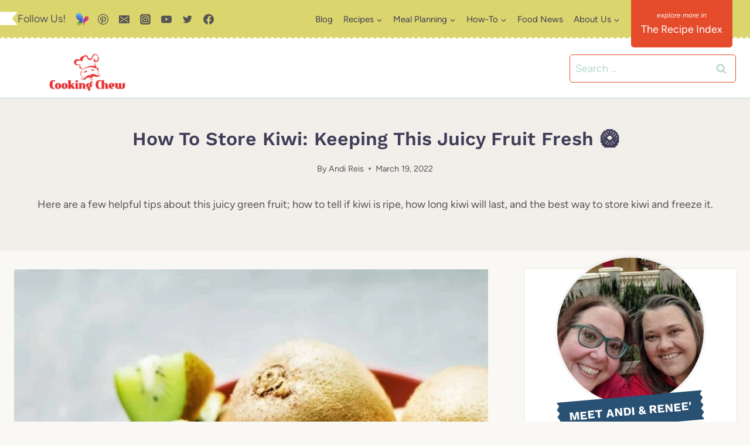

--- FILE ---
content_type: text/html; charset=UTF-8
request_url: https://cookingchew.com/how-to-store-kiwi.html
body_size: 57643
content:
<!DOCTYPE html>
<html lang="en-US" class="no-js" itemtype="https://schema.org/Blog" itemscope>
<head><script class="mv-script-optimized" async="async" fetchpriority="high" data-noptimize="1" data-cfasync="false" src="https://scripts.mediavine.com/tags/cooking-chew.js?ver=6.8.3" id="mv-script-wrapper-js"></script>
	<meta charset="UTF-8">
	<meta name="viewport" content="width=device-width, initial-scale=1, minimum-scale=1">
	<meta name="robots" content="index, follow, max-image-preview:large, max-snippet:-1, max-video-preview:-1">
	<style>img:is([sizes="auto" i], [sizes^="auto," i]) { contain-intrinsic-size: 3000px 1500px }</style>
	
	<!-- This site is optimized with the Yoast SEO plugin v26.4 - https://yoast.com/wordpress/plugins/seo/ -->
	<title>How To Store Kiwi: Keeping This Juicy Fruit Fresh 🥝</title>
	<meta name="description" content="Here are a few helpful tips about this juicy green fruit; how to tell if kiwi is ripe, how long kiwi will last, and the best way to store kiwi and freeze it.">
	<link rel="canonical" href="https://cookingchew.com/how-to-store-kiwi.html">
	<meta property="og:locale" content="en_US">
	<meta property="og:type" content="article">
	<meta property="og:title" content="How To Store Kiwi: Keeping This Juicy Fruit Fresh 🥝">
	<meta property="og:description" content="Here are a few helpful tips about this juicy green fruit; how to tell if kiwi is ripe, how long kiwi will last, and the best way to store kiwi and freeze it.">
	<meta property="og:url" content="https://cookingchew.com/how-to-store-kiwi.html">
	<meta property="og:site_name" content="Cooking Chew">
	<meta property="article:published_time" content="2022-03-19T16:00:00+00:00">
	<meta property="article:modified_time" content="2024-04-18T19:10:02+00:00">
	<meta property="og:image" content="https://cookingchew.com/wp-content/uploads/2022/03/How-To-Store-Kiwi-CO1620-FE.jpg">
	<meta property="og:image:width" content="1200">
	<meta property="og:image:height" content="1200">
	<meta property="og:image:type" content="image/jpeg">
	<meta name="author" content="Andi Reis">
	<meta name="twitter:card" content="summary_large_image">
	<meta name="twitter:label1" content="Written by">
	<meta name="twitter:data1" content="Andi Reis">
	<meta name="twitter:label2" content="Est. reading time">
	<meta name="twitter:data2" content="9 minutes">
	<script type="application/ld+json" class="yoast-schema-graph">{"@context":"https://schema.org","@graph":[{"@type":"Article","@id":"https://cookingchew.com/how-to-store-kiwi.html#article","isPartOf":{"@id":"https://cookingchew.com/how-to-store-kiwi.html"},"author":{"name":"Andi Reis","@id":"https://cookingchew.com/#/schema/person/e21de4be42c9280c472f563723f8e13f"},"headline":"How To Store Kiwi: Keeping This Juicy Fruit Fresh 🥝","datePublished":"2022-03-19T16:00:00+00:00","dateModified":"2024-04-18T19:10:02+00:00","mainEntityOfPage":{"@id":"https://cookingchew.com/how-to-store-kiwi.html"},"wordCount":1575,"commentCount":0,"publisher":{"@id":"https://cookingchew.com/#organization"},"image":{"@id":"https://cookingchew.com/how-to-store-kiwi.html#primaryimage"},"thumbnailUrl":"https://cookingchew.com/wp-content/uploads/2022/03/How-To-Store-Kiwi-CO1620-FE.jpg","articleSection":["Ingredient Information"],"inLanguage":"en-US","potentialAction":[{"@type":"CommentAction","name":"Comment","target":["https://cookingchew.com/how-to-store-kiwi.html#respond"]}]},{"@type":"WebPage","@id":"https://cookingchew.com/how-to-store-kiwi.html","url":"https://cookingchew.com/how-to-store-kiwi.html","name":"How To Store Kiwi: Keeping This Juicy Fruit Fresh 🥝","isPartOf":{"@id":"https://cookingchew.com/#website"},"primaryImageOfPage":{"@id":"https://cookingchew.com/how-to-store-kiwi.html#primaryimage"},"image":{"@id":"https://cookingchew.com/how-to-store-kiwi.html#primaryimage"},"thumbnailUrl":"https://cookingchew.com/wp-content/uploads/2022/03/How-To-Store-Kiwi-CO1620-FE.jpg","datePublished":"2022-03-19T16:00:00+00:00","dateModified":"2024-04-18T19:10:02+00:00","description":"Here are a few helpful tips about this juicy green fruit; how to tell if kiwi is ripe, how long kiwi will last, and the best way to store kiwi and freeze it.","breadcrumb":{"@id":"https://cookingchew.com/how-to-store-kiwi.html#breadcrumb"},"inLanguage":"en-US","potentialAction":[{"@type":"ReadAction","target":["https://cookingchew.com/how-to-store-kiwi.html"]}]},{"@type":"ImageObject","inLanguage":"en-US","@id":"https://cookingchew.com/how-to-store-kiwi.html#primaryimage","url":"https://cookingchew.com/wp-content/uploads/2022/03/How-To-Store-Kiwi-CO1620-FE.jpg","contentUrl":"https://cookingchew.com/wp-content/uploads/2022/03/How-To-Store-Kiwi-CO1620-FE.jpg","width":1200,"height":1200},{"@type":"BreadcrumbList","@id":"https://cookingchew.com/how-to-store-kiwi.html#breadcrumb","itemListElement":[{"@type":"ListItem","position":1,"name":"Home","item":"https://cookingchew.com/"},{"@type":"ListItem","position":2,"name":"Ingredient Information","item":"https://cookingchew.com/ingredient-information"},{"@type":"ListItem","position":3,"name":"How To Store Kiwi: Keeping This Juicy Fruit Fresh 🥝"}]},{"@type":"WebSite","@id":"https://cookingchew.com/#website","url":"https://cookingchew.com/","name":"Cooking Chew","description":"A Food and Home Kitchen Blog","publisher":{"@id":"https://cookingchew.com/#organization"},"potentialAction":[{"@type":"SearchAction","target":{"@type":"EntryPoint","urlTemplate":"https://cookingchew.com/?s={search_term_string}"},"query-input":{"@type":"PropertyValueSpecification","valueRequired":true,"valueName":"search_term_string"}}],"inLanguage":"en-US"},{"@type":"Organization","@id":"https://cookingchew.com/#organization","name":"Cooking Chew","url":"https://cookingchew.com/","logo":{"@type":"ImageObject","inLanguage":"en-US","@id":"https://cookingchew.com/#/schema/logo/image/","url":"https://cookingchew.com/wp-content/uploads/2019/08/Cooking-Chew-Logo-copy.png","contentUrl":"https://cookingchew.com/wp-content/uploads/2019/08/Cooking-Chew-Logo-copy.png","width":372,"height":182,"caption":"Cooking Chew"},"image":{"@id":"https://cookingchew.com/#/schema/logo/image/"},"sameAs":["https://www.pinterest.com/cookingchew/"]},{"@type":"Person","@id":"https://cookingchew.com/#/schema/person/e21de4be42c9280c472f563723f8e13f","name":"Andi Reis","description":"I've been eating food my whole life! I'm kitchen-trained by the best Italians (my sisters) and I look forward to sharing the best of everything I make (and what others make!) with you!","url":"https://cookingchew.com/author/andi"}]}</script>
	<!-- / Yoast SEO plugin. -->


<link rel="dns-prefetch" href="//scripts.mediavine.com">
<link rel="alternate" type="application/rss+xml" title="Cooking Chew » Feed" href="https://cookingchew.com/feed">
<link rel="alternate" type="application/rss+xml" title="Cooking Chew » Comments Feed" href="https://cookingchew.com/comments/feed">
			<script>document.documentElement.classList.remove( 'no-js' );</script>
			<link rel="alternate" type="application/rss+xml" title="Cooking Chew » How To Store Kiwi: Keeping This Juicy Fruit Fresh 🥝 Comments Feed" href="https://cookingchew.com/how-to-store-kiwi.html/feed">
<script>(()=>{"use strict";const e=[400,500,600,700,800,900],t=e=>`wprm-min-${e}`,n=e=>`wprm-max-${e}`,s=new Set,o="ResizeObserver"in window,r=o?new ResizeObserver((e=>{for(const t of e)c(t.target)})):null,i=.5/(window.devicePixelRatio||1);function c(s){const o=s.getBoundingClientRect().width||0;for(let r=0;r<e.length;r++){const c=e[r],a=o<=c+i;o>c+i?s.classList.add(t(c)):s.classList.remove(t(c)),a?s.classList.add(n(c)):s.classList.remove(n(c))}}function a(e){s.has(e)||(s.add(e),r&&r.observe(e),c(e))}!function(e=document){e.querySelectorAll(".wprm-recipe").forEach(a)}();if(new MutationObserver((e=>{for(const t of e)for(const e of t.addedNodes)e instanceof Element&&(e.matches?.(".wprm-recipe")&&a(e),e.querySelectorAll?.(".wprm-recipe").forEach(a))})).observe(document.documentElement,{childList:!0,subtree:!0}),!o){let e=0;addEventListener("resize",(()=>{e&&cancelAnimationFrame(e),e=requestAnimationFrame((()=>s.forEach(c)))}),{passive:!0})}})();</script><script>
window._wpemojiSettings = {"baseUrl":"https:\/\/s.w.org\/images\/core\/emoji\/16.0.1\/72x72\/","ext":".png","svgUrl":"https:\/\/s.w.org\/images\/core\/emoji\/16.0.1\/svg\/","svgExt":".svg","source":{"concatemoji":"https:\/\/cookingchew.com\/wp-includes\/js\/wp-emoji-release.min.js?ver=6.8.3"}};
/*! This file is auto-generated */
!function(s,n){var o,i,e;function c(e){try{var t={supportTests:e,timestamp:(new Date).valueOf()};sessionStorage.setItem(o,JSON.stringify(t))}catch(e){}}function p(e,t,n){e.clearRect(0,0,e.canvas.width,e.canvas.height),e.fillText(t,0,0);var t=new Uint32Array(e.getImageData(0,0,e.canvas.width,e.canvas.height).data),a=(e.clearRect(0,0,e.canvas.width,e.canvas.height),e.fillText(n,0,0),new Uint32Array(e.getImageData(0,0,e.canvas.width,e.canvas.height).data));return t.every(function(e,t){return e===a[t]})}function u(e,t){e.clearRect(0,0,e.canvas.width,e.canvas.height),e.fillText(t,0,0);for(var n=e.getImageData(16,16,1,1),a=0;a<n.data.length;a++)if(0!==n.data[a])return!1;return!0}function f(e,t,n,a){switch(t){case"flag":return n(e,"\ud83c\udff3\ufe0f\u200d\u26a7\ufe0f","\ud83c\udff3\ufe0f\u200b\u26a7\ufe0f")?!1:!n(e,"\ud83c\udde8\ud83c\uddf6","\ud83c\udde8\u200b\ud83c\uddf6")&&!n(e,"\ud83c\udff4\udb40\udc67\udb40\udc62\udb40\udc65\udb40\udc6e\udb40\udc67\udb40\udc7f","\ud83c\udff4\u200b\udb40\udc67\u200b\udb40\udc62\u200b\udb40\udc65\u200b\udb40\udc6e\u200b\udb40\udc67\u200b\udb40\udc7f");case"emoji":return!a(e,"\ud83e\udedf")}return!1}function g(e,t,n,a){var r="undefined"!=typeof WorkerGlobalScope&&self instanceof WorkerGlobalScope?new OffscreenCanvas(300,150):s.createElement("canvas"),o=r.getContext("2d",{willReadFrequently:!0}),i=(o.textBaseline="top",o.font="600 32px Arial",{});return e.forEach(function(e){i[e]=t(o,e,n,a)}),i}function t(e){var t=s.createElement("script");t.src=e,t.defer=!0,s.head.appendChild(t)}"undefined"!=typeof Promise&&(o="wpEmojiSettingsSupports",i=["flag","emoji"],n.supports={everything:!0,everythingExceptFlag:!0},e=new Promise(function(e){s.addEventListener("DOMContentLoaded",e,{once:!0})}),new Promise(function(t){var n=function(){try{var e=JSON.parse(sessionStorage.getItem(o));if("object"==typeof e&&"number"==typeof e.timestamp&&(new Date).valueOf()<e.timestamp+604800&&"object"==typeof e.supportTests)return e.supportTests}catch(e){}return null}();if(!n){if("undefined"!=typeof Worker&&"undefined"!=typeof OffscreenCanvas&&"undefined"!=typeof URL&&URL.createObjectURL&&"undefined"!=typeof Blob)try{var e="postMessage("+g.toString()+"("+[JSON.stringify(i),f.toString(),p.toString(),u.toString()].join(",")+"));",a=new Blob([e],{type:"text/javascript"}),r=new Worker(URL.createObjectURL(a),{name:"wpTestEmojiSupports"});return void(r.onmessage=function(e){c(n=e.data),r.terminate(),t(n)})}catch(e){}c(n=g(i,f,p,u))}t(n)}).then(function(e){for(var t in e)n.supports[t]=e[t],n.supports.everything=n.supports.everything&&n.supports[t],"flag"!==t&&(n.supports.everythingExceptFlag=n.supports.everythingExceptFlag&&n.supports[t]);n.supports.everythingExceptFlag=n.supports.everythingExceptFlag&&!n.supports.flag,n.DOMReady=!1,n.readyCallback=function(){n.DOMReady=!0}}).then(function(){return e}).then(function(){var e;n.supports.everything||(n.readyCallback(),(e=n.source||{}).concatemoji?t(e.concatemoji):e.wpemoji&&e.twemoji&&(t(e.twemoji),t(e.wpemoji)))}))}((window,document),window._wpemojiSettings);
</script>
<style id="wp-emoji-styles-inline-css">

	img.wp-smiley, img.emoji {
		display: inline !important;
		border: none !important;
		box-shadow: none !important;
		height: 1em !important;
		width: 1em !important;
		margin: 0 0.07em !important;
		vertical-align: -0.1em !important;
		background: none !important;
		padding: 0 !important;
	}
</style>
<link rel="stylesheet" id="wp-block-library-css" href="https://cookingchew.com/wp-includes/css/dist/block-library/style.min.css?ver=6.8.3" media="all">
<style id="classic-theme-styles-inline-css">
/*! This file is auto-generated */
.wp-block-button__link{color:#fff;background-color:#32373c;border-radius:9999px;box-shadow:none;text-decoration:none;padding:calc(.667em + 2px) calc(1.333em + 2px);font-size:1.125em}.wp-block-file__button{background:#32373c;color:#fff;text-decoration:none}
</style>
<link rel="stylesheet" id="wprm-public-css" href="https://cookingchew.com/wp-content/plugins/wp-recipe-maker/dist/public-modern.css?ver=10.2.1" media="all">
<link rel="stylesheet" id="wprmp-public-css" href="https://cookingchew.com/wp-content/plugins/wp-recipe-maker-premium/dist/public-premium.css?ver=10.2.1" media="all">
<link rel="stylesheet" id="convertkit-broadcasts-css" href="https://cookingchew.com/wp-content/plugins/convertkit/resources/frontend/css/broadcasts.css?ver=3.1.1" media="all">
<link rel="stylesheet" id="convertkit-button-css" href="https://cookingchew.com/wp-content/plugins/convertkit/resources/frontend/css/button.css?ver=3.1.1" media="all">
<link rel="stylesheet" id="convertkit-form-css" href="https://cookingchew.com/wp-content/plugins/convertkit/resources/frontend/css/form.css?ver=3.1.1" media="all">
<link rel="stylesheet" id="convertkit-form-builder-field-css" href="https://cookingchew.com/wp-content/plugins/convertkit/resources/frontend/css/form-builder.css?ver=3.1.1" media="all">
<link rel="stylesheet" id="convertkit-form-builder-css" href="https://cookingchew.com/wp-content/plugins/convertkit/resources/frontend/css/form-builder.css?ver=3.1.1" media="all">
<style id="global-styles-inline-css">
:root{--wp--preset--aspect-ratio--square: 1;--wp--preset--aspect-ratio--4-3: 4/3;--wp--preset--aspect-ratio--3-4: 3/4;--wp--preset--aspect-ratio--3-2: 3/2;--wp--preset--aspect-ratio--2-3: 2/3;--wp--preset--aspect-ratio--16-9: 16/9;--wp--preset--aspect-ratio--9-16: 9/16;--wp--preset--color--black: #000000;--wp--preset--color--cyan-bluish-gray: #abb8c3;--wp--preset--color--white: #ffffff;--wp--preset--color--pale-pink: #f78da7;--wp--preset--color--vivid-red: #cf2e2e;--wp--preset--color--luminous-vivid-orange: #ff6900;--wp--preset--color--luminous-vivid-amber: #fcb900;--wp--preset--color--light-green-cyan: #7bdcb5;--wp--preset--color--vivid-green-cyan: #00d084;--wp--preset--color--pale-cyan-blue: #8ed1fc;--wp--preset--color--vivid-cyan-blue: #0693e3;--wp--preset--color--vivid-purple: #9b51e0;--wp--preset--color--theme-palette-1: var(--global-palette1);--wp--preset--color--theme-palette-2: var(--global-palette2);--wp--preset--color--theme-palette-3: var(--global-palette3);--wp--preset--color--theme-palette-4: var(--global-palette4);--wp--preset--color--theme-palette-5: var(--global-palette5);--wp--preset--color--theme-palette-6: var(--global-palette6);--wp--preset--color--theme-palette-7: var(--global-palette7);--wp--preset--color--theme-palette-8: var(--global-palette8);--wp--preset--color--theme-palette-9: var(--global-palette9);--wp--preset--color--theme-palette-10: var(--global-palette10);--wp--preset--color--theme-palette-11: var(--global-palette11);--wp--preset--color--theme-palette-12: var(--global-palette12);--wp--preset--color--theme-palette-13: var(--global-palette13);--wp--preset--color--theme-palette-14: var(--global-palette14);--wp--preset--color--theme-palette-15: var(--global-palette15);--wp--preset--gradient--vivid-cyan-blue-to-vivid-purple: linear-gradient(135deg,rgba(6,147,227,1) 0%,rgb(155,81,224) 100%);--wp--preset--gradient--light-green-cyan-to-vivid-green-cyan: linear-gradient(135deg,rgb(122,220,180) 0%,rgb(0,208,130) 100%);--wp--preset--gradient--luminous-vivid-amber-to-luminous-vivid-orange: linear-gradient(135deg,rgba(252,185,0,1) 0%,rgba(255,105,0,1) 100%);--wp--preset--gradient--luminous-vivid-orange-to-vivid-red: linear-gradient(135deg,rgba(255,105,0,1) 0%,rgb(207,46,46) 100%);--wp--preset--gradient--very-light-gray-to-cyan-bluish-gray: linear-gradient(135deg,rgb(238,238,238) 0%,rgb(169,184,195) 100%);--wp--preset--gradient--cool-to-warm-spectrum: linear-gradient(135deg,rgb(74,234,220) 0%,rgb(151,120,209) 20%,rgb(207,42,186) 40%,rgb(238,44,130) 60%,rgb(251,105,98) 80%,rgb(254,248,76) 100%);--wp--preset--gradient--blush-light-purple: linear-gradient(135deg,rgb(255,206,236) 0%,rgb(152,150,240) 100%);--wp--preset--gradient--blush-bordeaux: linear-gradient(135deg,rgb(254,205,165) 0%,rgb(254,45,45) 50%,rgb(107,0,62) 100%);--wp--preset--gradient--luminous-dusk: linear-gradient(135deg,rgb(255,203,112) 0%,rgb(199,81,192) 50%,rgb(65,88,208) 100%);--wp--preset--gradient--pale-ocean: linear-gradient(135deg,rgb(255,245,203) 0%,rgb(182,227,212) 50%,rgb(51,167,181) 100%);--wp--preset--gradient--electric-grass: linear-gradient(135deg,rgb(202,248,128) 0%,rgb(113,206,126) 100%);--wp--preset--gradient--midnight: linear-gradient(135deg,rgb(2,3,129) 0%,rgb(40,116,252) 100%);--wp--preset--font-size--small: var(--global-font-size-small);--wp--preset--font-size--medium: var(--global-font-size-medium);--wp--preset--font-size--large: var(--global-font-size-large);--wp--preset--font-size--x-large: 42px;--wp--preset--font-size--larger: var(--global-font-size-larger);--wp--preset--font-size--xxlarge: var(--global-font-size-xxlarge);--wp--preset--spacing--20: 0.44rem;--wp--preset--spacing--30: 0.67rem;--wp--preset--spacing--40: 1rem;--wp--preset--spacing--50: 1.5rem;--wp--preset--spacing--60: 2.25rem;--wp--preset--spacing--70: 3.38rem;--wp--preset--spacing--80: 5.06rem;--wp--preset--shadow--natural: 6px 6px 9px rgba(0, 0, 0, 0.2);--wp--preset--shadow--deep: 12px 12px 50px rgba(0, 0, 0, 0.4);--wp--preset--shadow--sharp: 6px 6px 0px rgba(0, 0, 0, 0.2);--wp--preset--shadow--outlined: 6px 6px 0px -3px rgba(255, 255, 255, 1), 6px 6px rgba(0, 0, 0, 1);--wp--preset--shadow--crisp: 6px 6px 0px rgba(0, 0, 0, 1);}:where(.is-layout-flex){gap: 0.5em;}:where(.is-layout-grid){gap: 0.5em;}body .is-layout-flex{display: flex;}.is-layout-flex{flex-wrap: wrap;align-items: center;}.is-layout-flex > :is(*, div){margin: 0;}body .is-layout-grid{display: grid;}.is-layout-grid > :is(*, div){margin: 0;}:where(.wp-block-columns.is-layout-flex){gap: 2em;}:where(.wp-block-columns.is-layout-grid){gap: 2em;}:where(.wp-block-post-template.is-layout-flex){gap: 1.25em;}:where(.wp-block-post-template.is-layout-grid){gap: 1.25em;}.has-black-color{color: var(--wp--preset--color--black) !important;}.has-cyan-bluish-gray-color{color: var(--wp--preset--color--cyan-bluish-gray) !important;}.has-white-color{color: var(--wp--preset--color--white) !important;}.has-pale-pink-color{color: var(--wp--preset--color--pale-pink) !important;}.has-vivid-red-color{color: var(--wp--preset--color--vivid-red) !important;}.has-luminous-vivid-orange-color{color: var(--wp--preset--color--luminous-vivid-orange) !important;}.has-luminous-vivid-amber-color{color: var(--wp--preset--color--luminous-vivid-amber) !important;}.has-light-green-cyan-color{color: var(--wp--preset--color--light-green-cyan) !important;}.has-vivid-green-cyan-color{color: var(--wp--preset--color--vivid-green-cyan) !important;}.has-pale-cyan-blue-color{color: var(--wp--preset--color--pale-cyan-blue) !important;}.has-vivid-cyan-blue-color{color: var(--wp--preset--color--vivid-cyan-blue) !important;}.has-vivid-purple-color{color: var(--wp--preset--color--vivid-purple) !important;}.has-black-background-color{background-color: var(--wp--preset--color--black) !important;}.has-cyan-bluish-gray-background-color{background-color: var(--wp--preset--color--cyan-bluish-gray) !important;}.has-white-background-color{background-color: var(--wp--preset--color--white) !important;}.has-pale-pink-background-color{background-color: var(--wp--preset--color--pale-pink) !important;}.has-vivid-red-background-color{background-color: var(--wp--preset--color--vivid-red) !important;}.has-luminous-vivid-orange-background-color{background-color: var(--wp--preset--color--luminous-vivid-orange) !important;}.has-luminous-vivid-amber-background-color{background-color: var(--wp--preset--color--luminous-vivid-amber) !important;}.has-light-green-cyan-background-color{background-color: var(--wp--preset--color--light-green-cyan) !important;}.has-vivid-green-cyan-background-color{background-color: var(--wp--preset--color--vivid-green-cyan) !important;}.has-pale-cyan-blue-background-color{background-color: var(--wp--preset--color--pale-cyan-blue) !important;}.has-vivid-cyan-blue-background-color{background-color: var(--wp--preset--color--vivid-cyan-blue) !important;}.has-vivid-purple-background-color{background-color: var(--wp--preset--color--vivid-purple) !important;}.has-black-border-color{border-color: var(--wp--preset--color--black) !important;}.has-cyan-bluish-gray-border-color{border-color: var(--wp--preset--color--cyan-bluish-gray) !important;}.has-white-border-color{border-color: var(--wp--preset--color--white) !important;}.has-pale-pink-border-color{border-color: var(--wp--preset--color--pale-pink) !important;}.has-vivid-red-border-color{border-color: var(--wp--preset--color--vivid-red) !important;}.has-luminous-vivid-orange-border-color{border-color: var(--wp--preset--color--luminous-vivid-orange) !important;}.has-luminous-vivid-amber-border-color{border-color: var(--wp--preset--color--luminous-vivid-amber) !important;}.has-light-green-cyan-border-color{border-color: var(--wp--preset--color--light-green-cyan) !important;}.has-vivid-green-cyan-border-color{border-color: var(--wp--preset--color--vivid-green-cyan) !important;}.has-pale-cyan-blue-border-color{border-color: var(--wp--preset--color--pale-cyan-blue) !important;}.has-vivid-cyan-blue-border-color{border-color: var(--wp--preset--color--vivid-cyan-blue) !important;}.has-vivid-purple-border-color{border-color: var(--wp--preset--color--vivid-purple) !important;}.has-vivid-cyan-blue-to-vivid-purple-gradient-background{background: var(--wp--preset--gradient--vivid-cyan-blue-to-vivid-purple) !important;}.has-light-green-cyan-to-vivid-green-cyan-gradient-background{background: var(--wp--preset--gradient--light-green-cyan-to-vivid-green-cyan) !important;}.has-luminous-vivid-amber-to-luminous-vivid-orange-gradient-background{background: var(--wp--preset--gradient--luminous-vivid-amber-to-luminous-vivid-orange) !important;}.has-luminous-vivid-orange-to-vivid-red-gradient-background{background: var(--wp--preset--gradient--luminous-vivid-orange-to-vivid-red) !important;}.has-very-light-gray-to-cyan-bluish-gray-gradient-background{background: var(--wp--preset--gradient--very-light-gray-to-cyan-bluish-gray) !important;}.has-cool-to-warm-spectrum-gradient-background{background: var(--wp--preset--gradient--cool-to-warm-spectrum) !important;}.has-blush-light-purple-gradient-background{background: var(--wp--preset--gradient--blush-light-purple) !important;}.has-blush-bordeaux-gradient-background{background: var(--wp--preset--gradient--blush-bordeaux) !important;}.has-luminous-dusk-gradient-background{background: var(--wp--preset--gradient--luminous-dusk) !important;}.has-pale-ocean-gradient-background{background: var(--wp--preset--gradient--pale-ocean) !important;}.has-electric-grass-gradient-background{background: var(--wp--preset--gradient--electric-grass) !important;}.has-midnight-gradient-background{background: var(--wp--preset--gradient--midnight) !important;}.has-small-font-size{font-size: var(--wp--preset--font-size--small) !important;}.has-medium-font-size{font-size: var(--wp--preset--font-size--medium) !important;}.has-large-font-size{font-size: var(--wp--preset--font-size--large) !important;}.has-x-large-font-size{font-size: var(--wp--preset--font-size--x-large) !important;}
:where(.wp-block-post-template.is-layout-flex){gap: 1.25em;}:where(.wp-block-post-template.is-layout-grid){gap: 1.25em;}
:where(.wp-block-columns.is-layout-flex){gap: 2em;}:where(.wp-block-columns.is-layout-grid){gap: 2em;}
:root :where(.wp-block-pullquote){font-size: 1.5em;line-height: 1.6;}
</style>
<link rel="stylesheet" id="qubely-pro-style-min-css" href="https://cookingchew.com/wp-content/plugins/qubely-pro/assets/css/style.min.css?ver=1.4.3" media="all">
<link rel="stylesheet" id="qubely-bundle-css" href="https://cookingchew.com/wp-content/plugins/qubely/assets/css/qubely.bundle.min.css?ver=1.8.14" media="all">
<link rel="stylesheet" id="ez-toc-css" href="https://cookingchew.com/wp-content/plugins/easy-table-of-contents/assets/css/screen.min.css?ver=2.0.78" media="all">
<style id="ez-toc-inline-css">
div#ez-toc-container .ez-toc-title {font-size: 120%;}div#ez-toc-container .ez-toc-title {font-weight: 500;}div#ez-toc-container ul li , div#ez-toc-container ul li a {font-size: 95%;}div#ez-toc-container ul li , div#ez-toc-container ul li a {font-weight: 500;}div#ez-toc-container nav ul ul li {font-size: 90%;}.ez-toc-box-title {font-weight: bold; margin-bottom: 10px; text-align: center; text-transform: uppercase; letter-spacing: 1px; color: #666; padding-bottom: 5px;position:absolute;top:-4%;left:5%;background-color: inherit;transition: top 0.3s ease;}.ez-toc-box-title.toc-closed {top:-25%;}
</style>
<link rel="stylesheet" id="kadence-global-css" href="https://cookingchew.com/wp-content/themes/kadence/assets/css/global.min.css?ver=1.4.2" media="all">
<style id="kadence-global-inline-css">
/* Kadence Base CSS */
:root{--global-palette1:#e44c2c;--global-palette2:#dbd56e;--global-palette3:#403d58;--global-palette4:#555555;--global-palette5:#e44c2c;--global-palette6:#b7d9cc;--global-palette7:#f2efea;--global-palette8:#faf8f4;--global-palette9:#ffffff;--global-palette10:oklch(from var(--global-palette1) calc(l + 0.10 * (1 - l)) calc(c * 1.00) calc(h + 180) / 100%);--global-palette11:#13612e;--global-palette12:#1159af;--global-palette13:#b82105;--global-palette14:#f7630c;--global-palette15:#f5a524;--global-palette9rgb:255, 255, 255;--global-palette-highlight:var(--global-palette1);--global-palette-highlight-alt:var(--global-palette2);--global-palette-highlight-alt2:var(--global-palette9);--global-palette-btn-bg:var(--global-palette1);--global-palette-btn-bg-hover:var(--global-palette9);--global-palette-btn:var(--global-palette9);--global-palette-btn-hover:var(--global-palette4);--global-palette-btn-sec-bg:var(--global-palette7);--global-palette-btn-sec-bg-hover:var(--global-palette2);--global-palette-btn-sec:var(--global-palette3);--global-palette-btn-sec-hover:var(--global-palette9);--global-body-font-family:Figtree, sans-serif;--global-heading-font-family:'Work Sans', sans-serif;--global-primary-nav-font-family:inherit;--global-fallback-font:sans-serif;--global-display-fallback-font:sans-serif;--global-content-width:1290px;--global-content-wide-width:calc(1290px + 230px);--global-content-narrow-width:842px;--global-content-edge-padding:1.5rem;--global-content-boxed-padding:2rem;--global-calc-content-width:calc(1290px - var(--global-content-edge-padding) - var(--global-content-edge-padding) );--wp--style--global--content-size:var(--global-calc-content-width);}.wp-site-blocks{--global-vw:calc( 100vw - ( 0.5 * var(--scrollbar-offset)));}body{background:var(--global-palette8);}body, input, select, optgroup, textarea{font-style:normal;font-weight:normal;font-size:18px;line-height:1.8;font-family:var(--global-body-font-family);color:var(--global-palette4);}.content-bg, body.content-style-unboxed .site{background:var(--global-palette9);}h1,h2,h3,h4,h5,h6{font-family:var(--global-heading-font-family);}h1{font-style:normal;font-weight:600;font-size:32px;line-height:1.5;color:var(--global-palette3);}h2{font-style:normal;font-weight:600;font-size:28px;line-height:1.5;color:var(--global-palette3);}h3{font-weight:700;font-size:24px;line-height:1.5;color:var(--global-palette3);}h4{font-style:normal;font-weight:600;font-size:18px;line-height:1.5;letter-spacing:1px;text-transform:uppercase;color:var(--global-palette4);}h5{font-style:normal;font-weight:normal;font-size:20px;line-height:1.5;font-family:'Special Elite', var(--global-display-fallback-font);color:var(--global-palette3);}h6{font-weight:700;font-size:18px;line-height:1.5;color:var(--global-palette5);}.entry-hero .kadence-breadcrumbs{max-width:1290px;}.site-container, .site-header-row-layout-contained, .site-footer-row-layout-contained, .entry-hero-layout-contained, .comments-area, .alignfull > .wp-block-cover__inner-container, .alignwide > .wp-block-cover__inner-container{max-width:var(--global-content-width);}.content-width-narrow .content-container.site-container, .content-width-narrow .hero-container.site-container{max-width:var(--global-content-narrow-width);}@media all and (min-width: 1520px){.wp-site-blocks .content-container  .alignwide{margin-left:-115px;margin-right:-115px;width:unset;max-width:unset;}}@media all and (min-width: 1102px){.content-width-narrow .wp-site-blocks .content-container .alignwide{margin-left:-130px;margin-right:-130px;width:unset;max-width:unset;}}.content-style-boxed .wp-site-blocks .entry-content .alignwide{margin-left:calc( -1 * var( --global-content-boxed-padding ) );margin-right:calc( -1 * var( --global-content-boxed-padding ) );}.content-area{margin-top:2rem;margin-bottom:2rem;}@media all and (max-width: 1024px){.content-area{margin-top:3rem;margin-bottom:3rem;}}@media all and (max-width: 767px){.content-area{margin-top:1rem;margin-bottom:1rem;}}@media all and (max-width: 1024px){:root{--global-content-boxed-padding:2rem;}}@media all and (max-width: 767px){:root{--global-content-boxed-padding:0.49rem;}}.entry-content-wrap{padding:2rem;}@media all and (max-width: 1024px){.entry-content-wrap{padding:2rem;}}@media all and (max-width: 767px){.entry-content-wrap{padding:0.49rem;}}.entry.single-entry{box-shadow:0px 0px 7px 0px rgba(0,0,0,0.05);}.entry.loop-entry{box-shadow:0px 0px 7px 0px rgba(0,0,0,0.1);}.loop-entry .entry-content-wrap{padding:2rem;}@media all and (max-width: 1024px){.loop-entry .entry-content-wrap{padding:2rem;}}@media all and (max-width: 767px){.loop-entry .entry-content-wrap{padding:1.5rem;}}.has-sidebar:not(.has-left-sidebar) .content-container{grid-template-columns:1fr 360px;}.has-sidebar.has-left-sidebar .content-container{grid-template-columns:360px 1fr;}.primary-sidebar.widget-area .widget{margin-bottom:1.5em;color:var(--global-palette4);}.primary-sidebar.widget-area .widget-title{font-weight:700;font-size:20px;line-height:1.5;color:var(--global-palette3);}.primary-sidebar.widget-area{background:var(--global-palette9);padding:30px 30px 30px 30px;}button, .button, .wp-block-button__link, input[type="button"], input[type="reset"], input[type="submit"], .fl-button, .elementor-button-wrapper .elementor-button, .wc-block-components-checkout-place-order-button, .wc-block-cart__submit{font-style:normal;font-size:18px;border-radius:5px;padding:8px 20px 8px 20px;border:2px solid currentColor;border-color:var(--global-palette1);box-shadow:0px 0px 0px -7px rgba(0,0,0,0);}.wp-block-button.is-style-outline .wp-block-button__link{padding:8px 20px 8px 20px;}button:hover, button:focus, button:active, .button:hover, .button:focus, .button:active, .wp-block-button__link:hover, .wp-block-button__link:focus, .wp-block-button__link:active, input[type="button"]:hover, input[type="button"]:focus, input[type="button"]:active, input[type="reset"]:hover, input[type="reset"]:focus, input[type="reset"]:active, input[type="submit"]:hover, input[type="submit"]:focus, input[type="submit"]:active, .elementor-button-wrapper .elementor-button:hover, .elementor-button-wrapper .elementor-button:focus, .elementor-button-wrapper .elementor-button:active, .wc-block-cart__submit:hover{border-color:var(--global-palette4);box-shadow:0px 0px 0px 0px var(--global-palette1);}.kb-button.kb-btn-global-outline.kb-btn-global-inherit{padding-top:calc(8px - 2px);padding-right:calc(20px - 2px);padding-bottom:calc(8px - 2px);padding-left:calc(20px - 2px);}@media all and (max-width: 1024px){button, .button, .wp-block-button__link, input[type="button"], input[type="reset"], input[type="submit"], .fl-button, .elementor-button-wrapper .elementor-button, .wc-block-components-checkout-place-order-button, .wc-block-cart__submit{border-color:var(--global-palette1);}}@media all and (max-width: 767px){button, .button, .wp-block-button__link, input[type="button"], input[type="reset"], input[type="submit"], .fl-button, .elementor-button-wrapper .elementor-button, .wc-block-components-checkout-place-order-button, .wc-block-cart__submit{border-color:var(--global-palette1);}}button.button-style-secondary, .button.button-style-secondary, .wp-block-button__link.button-style-secondary, input[type="button"].button-style-secondary, input[type="reset"].button-style-secondary, input[type="submit"].button-style-secondary, .fl-button.button-style-secondary, .elementor-button-wrapper .elementor-button.button-style-secondary, .wc-block-components-checkout-place-order-button.button-style-secondary, .wc-block-cart__submit.button-style-secondary{font-style:normal;font-size:18px;}@media all and (min-width: 1025px){.transparent-header .entry-hero .entry-hero-container-inner{padding-top:calc(0px + 80px);}}@media all and (max-width: 1024px){.mobile-transparent-header .entry-hero .entry-hero-container-inner{padding-top:calc(0px + 0px);}}@media all and (max-width: 767px){.mobile-transparent-header .entry-hero .entry-hero-container-inner{padding-top:calc(0px + 0px);}}#kt-scroll-up-reader, #kt-scroll-up{border-radius:0px 0px 0px 0px;bottom:30px;font-size:1.2em;padding:0.4em 0.4em 0.4em 0.4em;}#kt-scroll-up-reader.scroll-up-side-right, #kt-scroll-up.scroll-up-side-right{right:30px;}#kt-scroll-up-reader.scroll-up-side-left, #kt-scroll-up.scroll-up-side-left{left:30px;}.entry-author-style-center{padding-top:var(--global-md-spacing);border-top:1px solid var(--global-gray-500);}.entry-author-style-center .entry-author-avatar, .entry-meta .author-avatar{display:none;}.entry-author-style-normal .entry-author-profile{padding-left:0px;}#comments .comment-meta{margin-left:0px;}.wp-site-blocks .post-title h1{font-style:normal;}@media all and (max-width: 767px){.wp-site-blocks .post-title h1{font-size:24px;}}.entry-hero.post-hero-section .entry-header{min-height:200px;}.loop-entry.type-post h2.entry-title{font-style:normal;font-size:22px;color:var(--global-palette4);}@media all and (max-width: 767px){.loop-entry.type-post h2.entry-title{font-size:16px;}}.loop-entry.type-post .entry-taxonomies{font-style:normal;}
/* Kadence Header CSS */
@media all and (max-width: 1024px){.mobile-transparent-header #masthead{position:absolute;left:0px;right:0px;z-index:100;}.kadence-scrollbar-fixer.mobile-transparent-header #masthead{right:var(--scrollbar-offset,0);}.mobile-transparent-header #masthead, .mobile-transparent-header .site-top-header-wrap .site-header-row-container-inner, .mobile-transparent-header .site-main-header-wrap .site-header-row-container-inner, .mobile-transparent-header .site-bottom-header-wrap .site-header-row-container-inner{background:transparent;}.site-header-row-tablet-layout-fullwidth, .site-header-row-tablet-layout-standard{padding:0px;}}@media all and (min-width: 1025px){.transparent-header #masthead{position:absolute;left:0px;right:0px;z-index:100;}.transparent-header.kadence-scrollbar-fixer #masthead{right:var(--scrollbar-offset,0);}.transparent-header #masthead, .transparent-header .site-top-header-wrap .site-header-row-container-inner, .transparent-header .site-main-header-wrap .site-header-row-container-inner, .transparent-header .site-bottom-header-wrap .site-header-row-container-inner{background:transparent;}}.site-branding a.brand img{max-width:250px;}.site-branding a.brand img.svg-logo-image{width:250px;}.site-branding{padding:13px 0px 0px 0px;}.site-branding .site-title{font-style:normal;font-weight:normal;font-size:34px;letter-spacing:2px;font-family:'Special Elite', var(--global-display-fallback-font);text-transform:uppercase;color:var(--global-palette3);}@media all and (max-width: 767px){.site-branding .site-title{font-size:30px;line-height:1.3;}}#masthead, #masthead .kadence-sticky-header.item-is-fixed:not(.item-at-start):not(.site-header-row-container):not(.site-main-header-wrap), #masthead .kadence-sticky-header.item-is-fixed:not(.item-at-start) > .site-header-row-container-inner{background:#ffffff;}.site-main-header-wrap .site-header-row-container-inner{border-bottom:1px solid var(--global-palette6);}.site-main-header-inner-wrap{min-height:80px;}@media all and (max-width: 767px){.site-main-header-inner-wrap{min-height:40px;}}.site-top-header-wrap .site-header-row-container-inner{background:var(--global-palette2);}.site-top-header-inner-wrap{min-height:0px;}.site-top-header-wrap .site-header-row-container-inner>.site-container{padding:0px 30px 0px 0px;}@media all and (max-width: 767px){.site-top-header-wrap .site-header-row-container-inner>.site-container{padding:0px 0px 0px 0px;}}.site-bottom-header-wrap .site-header-row-container-inner{border-top:1px solid var(--global-palette6);border-bottom:1px solid var(--global-palette7);}.site-bottom-header-inner-wrap{min-height:0px;}#masthead .kadence-sticky-header.item-is-fixed:not(.item-at-start):not(.site-header-row-container):not(.item-hidden-above):not(.site-main-header-wrap), #masthead .kadence-sticky-header.item-is-fixed:not(.item-at-start):not(.item-hidden-above) > .site-header-row-container-inner{border-bottom:1px solid var(--global-palette9);}.site-main-header-wrap.site-header-row-container.site-header-focus-item.site-header-row-layout-standard.kadence-sticky-header.item-is-fixed.item-is-stuck, .site-header-upper-inner-wrap.kadence-sticky-header.item-is-fixed.item-is-stuck, .site-header-inner-wrap.kadence-sticky-header.item-is-fixed.item-is-stuck, .site-top-header-wrap.site-header-row-container.site-header-focus-item.site-header-row-layout-standard.kadence-sticky-header.item-is-fixed.item-is-stuck, .site-bottom-header-wrap.site-header-row-container.site-header-focus-item.site-header-row-layout-standard.kadence-sticky-header.item-is-fixed.item-is-stuck{box-shadow:0px 0px 0px 0px rgba(0,0,0,0);}.header-navigation[class*="header-navigation-style-underline"] .header-menu-container.secondary-menu-container>ul>li>a:after{width:calc( 100% - 1.2em);}.secondary-navigation .secondary-menu-container > ul > li.menu-item > a{padding-left:calc(1.2em / 2);padding-right:calc(1.2em / 2);padding-top:0.6em;padding-bottom:0.6em;color:var(--global-palette3);}.secondary-navigation .primary-menu-container > ul > li.menu-item .dropdown-nav-special-toggle{right:calc(1.2em / 2);}.secondary-navigation .secondary-menu-container > ul li.menu-item > a{font-style:normal;font-size:15px;}.secondary-navigation .secondary-menu-container > ul > li.menu-item > a:hover{color:var(--global-palette-highlight);}.secondary-navigation .secondary-menu-container > ul > li.menu-item.current-menu-item > a{color:var(--global-palette3);}.header-navigation .header-menu-container ul ul.sub-menu, .header-navigation .header-menu-container ul ul.submenu{background:var(--global-palette3);box-shadow:0px 2px 13px 0px rgba(0,0,0,0.1);}.header-navigation .header-menu-container ul ul li.menu-item, .header-menu-container ul.menu > li.kadence-menu-mega-enabled > ul > li.menu-item > a{border-bottom:1px none rgba(255,255,255,0.1);border-radius:0px 0px 0px 0px;}.header-navigation .header-menu-container ul ul li.menu-item > a{width:200px;padding-top:1em;padding-bottom:1em;color:var(--global-palette8);font-size:12px;}.header-navigation .header-menu-container ul ul li.menu-item > a:hover{color:var(--global-palette9);background:var(--global-palette4);border-radius:0px 0px 0px 0px;}.header-navigation .header-menu-container ul ul li.menu-item.current-menu-item > a{color:var(--global-palette9);background:var(--global-palette4);border-radius:0px 0px 0px 0px;}.mobile-toggle-open-container .menu-toggle-open, .mobile-toggle-open-container .menu-toggle-open:focus{color:var(--global-palette5);padding:0.4em 0.6em 0.4em 0.6em;font-size:14px;}.mobile-toggle-open-container .menu-toggle-open.menu-toggle-style-bordered{border:1px solid currentColor;}.mobile-toggle-open-container .menu-toggle-open .menu-toggle-icon{font-size:20px;}.mobile-toggle-open-container .menu-toggle-open:hover, .mobile-toggle-open-container .menu-toggle-open:focus-visible{color:var(--global-palette-highlight);}.mobile-navigation ul li{font-style:normal;font-weight:600;font-size:18px;line-height:1.2;}.mobile-navigation ul li a{padding-top:1em;padding-bottom:1em;}.mobile-navigation ul li > a, .mobile-navigation ul li.menu-item-has-children > .drawer-nav-drop-wrap{color:var(--global-palette3);}.mobile-navigation ul li.current-menu-item > a, .mobile-navigation ul li.current-menu-item.menu-item-has-children > .drawer-nav-drop-wrap{color:var(--global-palette-highlight);}.mobile-navigation ul li.menu-item-has-children .drawer-nav-drop-wrap, .mobile-navigation ul li:not(.menu-item-has-children) a{border-bottom:1px solid var(--global-palette6);}.mobile-navigation:not(.drawer-navigation-parent-toggle-true) ul li.menu-item-has-children .drawer-nav-drop-wrap button{border-left:1px solid var(--global-palette6);}#mobile-drawer .drawer-inner, #mobile-drawer.popup-drawer-layout-fullwidth.popup-drawer-animation-slice .pop-portion-bg, #mobile-drawer.popup-drawer-layout-fullwidth.popup-drawer-animation-slice.pop-animated.show-drawer .drawer-inner{background:var(--global-palette7);}#mobile-drawer .drawer-header .drawer-toggle{padding:0.6em 0.15em 0.6em 0.15em;font-size:24px;}#mobile-drawer .drawer-header .drawer-toggle, #mobile-drawer .drawer-header .drawer-toggle:focus{color:var(--global-palette3);}#mobile-drawer .drawer-header .drawer-toggle:hover, #mobile-drawer .drawer-header .drawer-toggle:focus:hover{color:var(--global-palette1);}#main-header .header-button{border-radius:0px 0px 5px 5px;box-shadow:0px 0px 0px -7px rgba(0,0,0,0);}#main-header .header-button.button-size-custom{padding:25px 15px 15px 15px;}#main-header .header-button:hover{box-shadow:0px 15px 25px -7px rgba(0,0,0,0.1);}.header-html{font-style:normal;font-size:18px;margin:5px 0px 0px 0px;}.header-html a{color:var(--global-palette3);}.header-html a:hover{color:var(--global-palette1);}.header-social-wrap .header-social-inner-wrap{font-size:1em;gap:0.3em;}.header-social-wrap .header-social-inner-wrap .social-button{border:2px none transparent;border-radius:3px;}.header-mobile-social-wrap .header-mobile-social-inner-wrap{font-size:1em;gap:0.3em;}.header-mobile-social-wrap .header-mobile-social-inner-wrap .social-button{border:2px none transparent;border-radius:3px;}.search-toggle-open-container .search-toggle-open{color:var(--global-palette5);}.search-toggle-open-container .search-toggle-open.search-toggle-style-bordered{border:1px solid currentColor;}.search-toggle-open-container .search-toggle-open .search-toggle-icon{font-size:1em;}.search-toggle-open-container .search-toggle-open:hover, .search-toggle-open-container .search-toggle-open:focus{color:var(--global-palette-highlight);}#search-drawer .drawer-inner{background:rgba(9, 12, 16, 0.97);}.mobile-html{font-style:normal;}@media all and (max-width: 767px){.mobile-html{font-size:14px;line-height:1.2;}}.mobile-html a{color:var(--global-palette3);}.mobile-html a:hover{color:var(--global-palette1);}
/* Kadence Footer CSS */
.site-middle-footer-wrap .site-footer-row-container-inner{background:var(--global-palette9);}.site-middle-footer-inner-wrap{padding-top:10px;padding-bottom:10px;grid-column-gap:30px;grid-row-gap:30px;}.site-middle-footer-inner-wrap .widget{margin-bottom:30px;}.site-middle-footer-inner-wrap .site-footer-section:not(:last-child):after{right:calc(-30px / 2);}.site-top-footer-wrap .site-footer-row-container-inner{background:var(--global-palette9);}.site-top-footer-inner-wrap{padding-top:30px;padding-bottom:40px;grid-column-gap:30px;grid-row-gap:30px;}.site-top-footer-inner-wrap .widget{margin-bottom:0px;}.site-top-footer-inner-wrap .site-footer-section:not(:last-child):after{right:calc(-30px / 2);}.site-bottom-footer-wrap .site-footer-row-container-inner{background-color:var(--global-palette7);background-image:url('https://demos.restored316.com/limoncella-theme/wp-content/uploads/sites/40/2023/07/lemoncella-seamless-pattern.png');background-repeat:no-repeat;background-position:52% 55%;background-size:cover;}.site-bottom-footer-inner-wrap{min-height:75px;padding-top:15px;padding-bottom:15px;grid-column-gap:30px;}.site-bottom-footer-inner-wrap .widget{margin-bottom:30px;}.site-bottom-footer-inner-wrap .site-footer-section:not(:last-child):after{right:calc(-30px / 2);}#colophon .footer-html{font-style:normal;font-weight:600;font-size:16px;}#colophon .footer-navigation .footer-menu-container > ul > li > a{padding-left:calc(1.2em / 2);padding-right:calc(1.2em / 2);padding-top:calc(0.6em / 2);padding-bottom:calc(0.6em / 2);color:var(--global-palette3);}#colophon .footer-navigation .footer-menu-container > ul li a{font-style:normal;font-weight:600;font-size:16px;}#colophon .footer-navigation .footer-menu-container > ul li a:hover{color:var(--global-palette-highlight);}#colophon .footer-navigation .footer-menu-container > ul li.current-menu-item > a{color:var(--global-palette3);}
</style>
<link rel="stylesheet" id="kadence-header-css" href="https://cookingchew.com/wp-content/themes/kadence/assets/css/header.min.css?ver=1.4.2" media="all">
<link rel="stylesheet" id="kadence-content-css" href="https://cookingchew.com/wp-content/themes/kadence/assets/css/content.min.css?ver=1.4.2" media="all">
<link rel="stylesheet" id="kadence-comments-css" href="https://cookingchew.com/wp-content/themes/kadence/assets/css/comments.min.css?ver=1.4.2" media="all">
<link rel="stylesheet" id="kadence-sidebar-css" href="https://cookingchew.com/wp-content/themes/kadence/assets/css/sidebar.min.css?ver=1.4.2" media="all">
<link rel="stylesheet" id="kadence-author-box-css" href="https://cookingchew.com/wp-content/themes/kadence/assets/css/author-box.min.css?ver=1.4.2" media="all">
<link rel="stylesheet" id="kadence-related-posts-css" href="https://cookingchew.com/wp-content/themes/kadence/assets/css/related-posts.min.css?ver=1.4.2" media="all">
<link rel="stylesheet" id="kad-splide-css" href="https://cookingchew.com/wp-content/themes/kadence/assets/css/kadence-splide.min.css?ver=1.4.2" media="all">
<link rel="stylesheet" id="kadence-footer-css" href="https://cookingchew.com/wp-content/themes/kadence/assets/css/footer.min.css?ver=1.4.2" media="all">
<link rel="stylesheet" id="dpsp-frontend-style-pro-css" href="https://cookingchew.com/wp-content/plugins/social-pug/assets/dist/style-frontend-pro.css?ver=2.27.1" media="all">
<style id="dpsp-frontend-style-pro-inline-css">

				@media screen and ( max-width : 720px ) {
					.dpsp-content-wrapper.dpsp-hide-on-mobile,
					.dpsp-share-text.dpsp-hide-on-mobile {
						display: none;
					}
					.dpsp-has-spacing .dpsp-networks-btns-wrapper li {
						margin:0 2% 10px 0;
					}
					.dpsp-network-btn.dpsp-has-label:not(.dpsp-has-count) {
						max-height: 40px;
						padding: 0;
						justify-content: center;
					}
					.dpsp-content-wrapper.dpsp-size-small .dpsp-network-btn.dpsp-has-label:not(.dpsp-has-count){
						max-height: 32px;
					}
					.dpsp-content-wrapper.dpsp-size-large .dpsp-network-btn.dpsp-has-label:not(.dpsp-has-count){
						max-height: 46px;
					}
				}
			
</style>
<link rel="stylesheet" id="limoncella-style-css" href="https://cookingchew.com/wp-content/themes/restored316-limoncella/style.css?ver=1.0.0" media="all">
<style id="kadence-blocks-global-variables-inline-css">
:root {--global-kb-font-size-sm:clamp(0.8rem, 0.73rem + 0.217vw, 0.9rem);--global-kb-font-size-md:clamp(1.1rem, 0.995rem + 0.326vw, 1.25rem);--global-kb-font-size-lg:clamp(1.75rem, 1.576rem + 0.543vw, 2rem);--global-kb-font-size-xl:clamp(2.25rem, 1.728rem + 1.63vw, 3rem);--global-kb-font-size-xxl:clamp(2.5rem, 1.456rem + 3.26vw, 4rem);--global-kb-font-size-xxxl:clamp(2.75rem, 0.489rem + 7.065vw, 6rem);}
</style>
<link rel="stylesheet" id="myStyleSheets-css" href="https://cookingchew.com/wp-content/plugins/wp-latest-posts/css/wplp_front.css?ver=5.0.11" media="all">

<script id="qubely_pro_local_script-js-extra">
var qubely_pro_urls = {"plugin":"https:\/\/cookingchew.com\/wp-content\/plugins\/qubely-pro\/"};
</script>
<script id="qubely_local_script-js-extra">
var qubely_urls = {"plugin":"https:\/\/cookingchew.com\/wp-content\/plugins\/qubely\/","ajax":"https:\/\/cookingchew.com\/wp-admin\/admin-ajax.php","nonce":"3f2725f40f","actual_url":"cookingchew.com"};
</script>
<script id="qubely_container_width-js-extra">
var qubely_container_width = {"sm":"540","md":"720","lg":"960","xl":"1140"};
</script>
<script src="https://cookingchew.com/wp-includes/js/jquery/jquery.min.js?ver=3.7.1" id="jquery-core-js"></script>
<script src="https://cookingchew.com/wp-includes/js/jquery/jquery-migrate.min.js?ver=3.4.1" id="jquery-migrate-js"></script>
<link rel="https://api.w.org/" href="https://cookingchew.com/wp-json/"><link rel="alternate" title="JSON" type="application/json" href="https://cookingchew.com/wp-json/wp/v2/posts/57694"><link rel="EditURI" type="application/rsd+xml" title="RSD" href="https://cookingchew.com/xmlrpc.php?rsd">
<meta name="generator" content="WordPress 6.8.3">
<link rel="shortlink" href="https://cookingchew.com/?p=57694">
<link rel="alternate" title="oEmbed (JSON)" type="application/json+oembed" href="https://cookingchew.com/wp-json/oembed/1.0/embed?url=https%3A%2F%2Fcookingchew.com%2Fhow-to-store-kiwi.html">
<link rel="alternate" title="oEmbed (XML)" type="text/xml+oembed" href="https://cookingchew.com/wp-json/oembed/1.0/embed?url=https%3A%2F%2Fcookingchew.com%2Fhow-to-store-kiwi.html&format=xml">
<meta name="google-site-verification" content="_p11xxa__lCl5fZ53Us3mkFYlLJYpQqJNucaoATANaE">
<!-- Global site tag (gtag.js) - Google Analytics -->
<script async src="https://www.googletagmanager.com/gtag/js?id=UA-128372635-1"></script>
<script>
  window.dataLayer = window.dataLayer || [];
  function gtag(){dataLayer.push(arguments);}
  gtag('js', new Date());

  gtag('config', 'UA-128372635-1');
</script>
<script type="text/javascript">
  (function (d) {
    var f = d.getElementsByTagName('SCRIPT')[0],
      p = d.createElement('SCRIPT');
    p.type = 'text/javascript';
    p.async = true;
    p.src = '//assets.pinterest.com/js/pinit.js';
    f.parentNode.insertBefore(p, f);
  })(document);
</script>
<!-- Meta Pixel Code -->
<script>
!function(f,b,e,v,n,t,s)
{if(f.fbq)return;n=f.fbq=function(){n.callMethod?
n.callMethod.apply(n,arguments):n.queue.push(arguments)};
if(!f._fbq)f._fbq=n;n.push=n;n.loaded=!0;n.version='2.0';
n.queue=[];t=b.createElement(e);t.async=!0;
t.src=v;s=b.getElementsByTagName(e)[0];
s.parentNode.insertBefore(t,s)}(window, document,'script',
'https://connect.facebook.net/en_US/fbevents.js');
fbq('init', '2173493872872008');
fbq('track', 'PageView');
</script>
<noscript><img height="1" width="1" style="display:none" src="https://www.facebook.com/tr?id=2173493872872008&ev=PageView&noscript=1"></noscript>
<!-- End Meta Pixel Code -->

<script>
  (function (s, t, a, y, twenty, two) {
    s.Stay22 = s.Stay22 || {};
    s.Stay22.params = { lmaID: '691792d6f7c00b9bc19095a0' };
    twenty = t.createElement(a);
    two = t.getElementsByTagName(a)[0];
    twenty.async = 1;
    twenty.src = y;
    two.parentNode.insertBefore(twenty, two);
  })(window, document, 'script', 'https://scripts.stay22.com/letmeallez.js');
</script>
<script async="async" defer="defer" src="https://mm-uxrv.com/js/mm_8144ec78-3e2b-4b9b-9c39-fb1551eaefa8-40981877.js"></script>
<style type="text/css"> .tippy-box[data-theme~="wprm"] { background-color: #333333; color: #FFFFFF; } .tippy-box[data-theme~="wprm"][data-placement^="top"] > .tippy-arrow::before { border-top-color: #333333; } .tippy-box[data-theme~="wprm"][data-placement^="bottom"] > .tippy-arrow::before { border-bottom-color: #333333; } .tippy-box[data-theme~="wprm"][data-placement^="left"] > .tippy-arrow::before { border-left-color: #333333; } .tippy-box[data-theme~="wprm"][data-placement^="right"] > .tippy-arrow::before { border-right-color: #333333; } .tippy-box[data-theme~="wprm"] a { color: #FFFFFF; } .wprm-comment-rating svg { width: 18px !important; height: 18px !important; } img.wprm-comment-rating { width: 90px !important; height: 18px !important; } body { --comment-rating-star-color: #343434; } body { --wprm-popup-font-size: 16px; } body { --wprm-popup-background: #ffffff; } body { --wprm-popup-title: #000000; } body { --wprm-popup-content: #444444; } body { --wprm-popup-button-background: #444444; } body { --wprm-popup-button-text: #ffffff; } body { --wprm-popup-accent: #747B2D; }</style><style type="text/css">.wprm-glossary-term {color: #5A822B;text-decoration: underline;cursor: help;}</style>  <!-- Meta Pixel Code -->
  <script>
    !function(f,b,e,v,n,t,s){if(f.fbq)return;n=f.fbq=function(){n.callMethod?
    n.callMethod.apply(n,arguments):n.queue.push(arguments)};if(!f._fbq)f._fbq=n;
    n.push=n;n.loaded=!0;n.version='2.0';n.queue=[];t=b.createElement(e);t.async=!0;
    t.src=v;s=b.getElementsByTagName(e)[0];s.parentNode.insertBefore(t,s)}(window,document,'script',
    'https://connect.facebook.net/en_US/fbevents.js');
    fbq('init','2113701895333285');
    fbq('track','PageView');
    // fbq('track','ViewContent'); // optional extra signal
  </script>
  <noscript><img height="1" width="1" style="display:none" src="https://www.facebook.com/tr?id=2113701895333285&ev=PageView&noscript=1"></noscript>
  <!-- End Meta Pixel Code -->
<meta name="hubbub-info" description="Hubbub Pro 2.27.1"><noscript><style>.lazyload[data-src]{display:none !important;}</style></noscript><style>.lazyload{background-image:none !important;}.lazyload:before{background-image:none !important;}</style><!-- Pinterest Tag -->
<script>
!function(e){if(!window.pintrk){window.pintrk = function () {
window.pintrk.queue.push(Array.prototype.slice.call(arguments))};var
  n=window.pintrk;n.queue=[],n.version="3.0";var
  t=document.createElement("script");t.async=!0,t.src=e;var
  r=document.getElementsByTagName("script")[0];
  r.parentNode.insertBefore(t,r)}}("https://s.pinimg.com/ct/core.js");
pintrk('load', '2612578734102', {em: '<user_email_address>'});
pintrk('page');
</script>
<noscript>
<img height="1" width="1" style="display:none;" alt="" src="https://ct.pinterest.com/v3/?event=init&tid=2612578734102&pd[em]=<hashed_email_address>&noscript=1">
</noscript>
<!-- end Pinterest Tag --><link rel="preload" href="https://cookingchew.com/wp-content/fonts/figtree/_Xmu-HUzqDCFdgfMm4GND65o.woff2" as="font" type="font/woff2" crossorigin=""><link rel="preload" href="https://cookingchew.com/wp-content/fonts/figtree/_Xms-HUzqDCFdgfMm4S9DQ.woff2" as="font" type="font/woff2" crossorigin=""><link rel="preload" href="https://cookingchew.com/wp-content/fonts/special-elite/XLYgIZbkc4JPUL5CVArUVL0ntnAOSA.woff2" as="font" type="font/woff2" crossorigin=""><link rel="preload" href="https://cookingchew.com/wp-content/fonts/work-sans/QGYsz_wNahGAdqQ43Rh_fKDp.woff2" as="font" type="font/woff2" crossorigin=""><link rel="stylesheet" id="kadence-fonts-gfonts-css" href="https://cookingchew.com/wp-content/fonts/650182a5210e224e2f918b08fa3f38e7.css?ver=1.4.2" media="all">
<link rel="icon" href="https://cookingchew.com/wp-content/uploads/2020/11/cropped-cooking-chew-logo-1200-x-1200-32x32.jpg" sizes="32x32">
<link rel="icon" href="https://cookingchew.com/wp-content/uploads/2020/11/cropped-cooking-chew-logo-1200-x-1200-192x192.jpg" sizes="192x192">
<link rel="apple-touch-icon" href="https://cookingchew.com/wp-content/uploads/2020/11/cropped-cooking-chew-logo-1200-x-1200-180x180.jpg">
<meta name="msapplication-TileImage" content="https://cookingchew.com/wp-content/uploads/2020/11/cropped-cooking-chew-logo-1200-x-1200-270x270.jpg">
<style type="text/css">:root {--qubely-color-1:#696CFF;--qubely-color-2:#04C3EC;--qubely-color-3:#363636;--qubely-color-4:#BBC0D4;--qubely-color-5:#FFFFFF;}:root{--qubely-typo1-font-size:60px;--qubely-typo1-line-height:80px;--qubely-typo1-letter-spacing:0px;}@media (max-width: 991px) {:root{--qubely-typo1-letter-spacing:0px;}} :root{--qubely-typo1-font-family:'Roboto',sans-serif;--qubely-typo1-font-weight:700;--qubely-typo1-font-style:normal;}:root{--qubely-typo2-font-size:48px;--qubely-typo2-line-height:64px;--qubely-typo2-letter-spacing:0px;}@media (max-width: 991px) {:root{--qubely-typo2-letter-spacing:0px;}} :root{--qubely-typo2-font-family:'Roboto',sans-serif;--qubely-typo2-font-weight:700;--qubely-typo2-font-style:normal;}:root{--qubely-typo3-font-size:36px;--qubely-typo3-line-height:48px;--qubely-typo3-letter-spacing:0px;}@media (max-width: 991px) {:root{--qubely-typo3-letter-spacing:0px;}} :root{--qubely-typo3-font-family:'Roboto',sans-serif;--qubely-typo3-font-weight:700;--qubely-typo3-font-style:normal;}:root{--qubely-typo4-font-size:30px;--qubely-typo4-line-height:36px;--qubely-typo4-letter-spacing:0px;}@media (max-width: 991px) {:root{--qubely-typo4-letter-spacing:0px;}} :root{--qubely-typo4-font-family:'Roboto',sans-serif;--qubely-typo4-font-weight:700;--qubely-typo4-font-style:normal;}:root{--qubely-typo5-font-size:18px;--qubely-typo5-line-height:28px;--qubely-typo5-letter-spacing:0px;}@media (max-width: 991px) {:root{--qubely-typo5-letter-spacing:0px;}} :root{--qubely-typo5-font-family:'Roboto',sans-serif;--qubely-typo5-font-weight:700;--qubely-typo5-font-style:normal;}:root{--qubely-typo6-font-size:16px;--qubely-typo6-line-height:24px;--qubely-typo6-letter-spacing:0px;}@media (max-width: 991px) {:root{--qubely-typo6-letter-spacing:0px;}} :root{--qubely-typo6-font-family:'Roboto',sans-serif;--qubely-typo6-font-weight:700;--qubely-typo6-font-style:normal;}:root{--qubely-typo7-font-size:18px;--qubely-typo7-line-height:24px;--qubely-typo7-letter-spacing:0px;}@media (max-width: 991px) {:root{--qubely-typo7-letter-spacing:0px;}} :root{--qubely-typo7-font-family:'Roboto',sans-serif;}:root{--qubely-typo8-font-size:14px;--qubely-typo8-line-height:22px;--qubely-typo8-letter-spacing:0px;}@media (max-width: 991px) {:root{--qubely-typo8-letter-spacing:0px;}} :root{--qubely-typo8-font-family:'Roboto',sans-serif;}:root{--qubely-typo9-font-size:16px;--qubely-typo9-line-height:19px;--qubely-typo9-letter-spacing:3px;}@media (max-width: 991px) {:root{--qubely-typo9-letter-spacing:0px;}} :root{--qubely-typo9-font-family:'Roboto',sans-serif;--qubely-typo9-font-weight:700;--qubely-typo9-font-style:normal;--qubely-typo9-text-transform:uppercase;}:root{--qubely-typo10-font-size:14px;--qubely-typo10-line-height:19px;--qubely-typo10-letter-spacing:3px;}@media (max-width: 991px) {:root{--qubely-typo10-letter-spacing:0px;}} :root{--qubely-typo10-font-family:'Roboto',sans-serif;--qubely-typo10-font-weight:700;--qubely-typo10-font-style:normal;--qubely-typo10-text-transform:uppercase;}@media (min-width: 576px){.qubely-section .qubely-container{max-width: 540px;}}@media (min-width: 768px){.qubely-section .qubely-container{max-width: 720px;}}@media (min-width: 992px){.qubely-section .qubely-container{max-width: 960px;}}@media (min-width: 1200px){.qubely-section .qubely-container{max-width: 1140px;}}.qubely-block-481d31{padding-top:10px;padding-bottom:10px;}.qubely-block-481d31 .qubely-block-text {text-align: justify; }.qubely-block-481d31 .qubely-block-text-title-container .qubely-block-text-title-inner .qubely-block-text-title{font-size:24px;}.qubely-block-481d31 .qubely-block-text-title-inner {margin-bottom: 10px;}.qubely-block-481d31 .qubely-block-text .qubely-block-text-title-container .qubely-block-text-sub-title-container .qubely-block-text-sub-title{font-size:16px;}.qubely-block-481d31 {position:relative;}.qubely-block-481d31 {z-index:0;}.qubely-block-481d31 .qubely-block-text-title-container .qubely-block-text-title-inner .qubely-block-text-title{}.qubely-block-481d31 .qubely-block-text .qubely-block-text-title-container .qubely-block-text-sub-title-container .qubely-block-text-sub-title{}.qubely-block-38e1b3{padding-top:10px;padding-bottom:50px;}.qubely-block-38e1b3 .qubely-block-image {text-align: left;}.qubely-block-38e1b3 .qubely-image-caption {margin-top: 20px;}.qubely-block-38e1b3 {position:relative;}.qubely-block-38e1b3 {z-index:0;}.qubely-block-38e1b3 .qubely-image-image {width: 800px;}.qubely-block-38e1b3 .qubely-image-image {height: auto;}.qubely-block-38e1b3 .qubely-image-image {opacity: 1;}.qubely-block-38e1b3 .qubely-image-container .qubely-image-content .qubely-image-content-inner .qubely-image-title {color: #FFF;}.qubely-block-522e3b{padding-top:10px;padding-bottom:10px;}.qubely-block-522e3b .qubely-block-text {text-align: justify; }.qubely-block-522e3b .qubely-block-text-title-container .qubely-block-text-title-inner .qubely-block-text-title{font-size:28px;}.qubely-block-522e3b .qubely-block-text-title-inner {margin-bottom: 10px;}.qubely-block-522e3b .qubely-block-text .qubely-block-text-title-container .qubely-block-text-sub-title-container .qubely-block-text-sub-title{font-size:16px;}.qubely-block-522e3b {position:relative;}.qubely-block-522e3b {z-index:0;}.qubely-block-522e3b .qubely-block-text-title-container .qubely-block-text-title-inner .qubely-block-text-title{}.qubely-block-522e3b .qubely-block-text .qubely-block-text-title-container .qubely-block-text-sub-title-container .qubely-block-text-sub-title{}.qubely-block-c624bd {left:40px;}.qubely-block-c624bd{padding-top:0px;padding-bottom:0px;}.qubely-block-c624bd .qubely-block-text {text-align: justify; }.qubely-block-c624bd .qubely-block-text, .qubely-block-c624bd .qubely-block-text p.rich-text{font-size:19px;}.qubely-block-c624bd .qubely-block-text-title-container .qubely-block-text-title-inner .qubely-block-text-title{font-size:28px;}.qubely-block-c624bd .qubely-block-text-title-inner {margin-bottom: 10px;}.qubely-block-c624bd .qubely-block-text .qubely-block-text-title-container .qubely-block-text-sub-title-container .qubely-block-text-sub-title{font-size:16px;}.qubely-block-c624bd {position:relative;}.qubely-block-c624bd {z-index:0;}.qubely-block-c624bd .qubely-block-text, .qubely-block-c624bd .qubely-block-text p.rich-text{}.qubely-block-c624bd .qubely-block-text-title-container .qubely-block-text-title-inner .qubely-block-text-title{}.qubely-block-c624bd .qubely-block-text .qubely-block-text-title-container .qubely-block-text-sub-title-container .qubely-block-text-sub-title{}.qubely-block-857a45 {left:40px;}.qubely-block-857a45{padding-top:0px;padding-bottom:0px;}.qubely-block-857a45 .qubely-block-text {text-align: justify; }.qubely-block-857a45 .qubely-block-text, .qubely-block-857a45 .qubely-block-text p.rich-text{font-size:19px;}.qubely-block-857a45 .qubely-block-text-title-container .qubely-block-text-title-inner .qubely-block-text-title{font-size:28px;}.qubely-block-857a45 .qubely-block-text-title-inner {margin-bottom: 10px;}.qubely-block-857a45 .qubely-block-text .qubely-block-text-title-container .qubely-block-text-sub-title-container .qubely-block-text-sub-title{font-size:16px;}.qubely-block-857a45 {position:relative;}.qubely-block-857a45 {z-index:0;}.qubely-block-857a45 .qubely-block-text, .qubely-block-857a45 .qubely-block-text p.rich-text{}.qubely-block-857a45 .qubely-block-text-title-container .qubely-block-text-title-inner .qubely-block-text-title{}.qubely-block-857a45 .qubely-block-text .qubely-block-text-title-container .qubely-block-text-sub-title-container .qubely-block-text-sub-title{}.qubely-block-5de5bb {left:40px;}.qubely-block-5de5bb{padding-top:0px;padding-bottom:10px;}.qubely-block-5de5bb .qubely-block-text {text-align: justify; }.qubely-block-5de5bb .qubely-block-text, .qubely-block-5de5bb .qubely-block-text p.rich-text{font-size:19px;}.qubely-block-5de5bb .qubely-block-text-title-container .qubely-block-text-title-inner .qubely-block-text-title{font-size:28px;}.qubely-block-5de5bb .qubely-block-text-title-inner {margin-bottom: 10px;}.qubely-block-5de5bb .qubely-block-text .qubely-block-text-title-container .qubely-block-text-sub-title-container .qubely-block-text-sub-title{font-size:16px;}.qubely-block-5de5bb {position:relative;}.qubely-block-5de5bb {z-index:0;}.qubely-block-5de5bb .qubely-block-text, .qubely-block-5de5bb .qubely-block-text p.rich-text{}.qubely-block-5de5bb .qubely-block-text-title-container .qubely-block-text-title-inner .qubely-block-text-title{}.qubely-block-5de5bb .qubely-block-text .qubely-block-text-title-container .qubely-block-text-sub-title-container .qubely-block-text-sub-title{}.qubely-block-bcab97{padding-top:0px;padding-bottom:10px;}.qubely-block-bcab97 .qubely-block-text {text-align: justify; }.qubely-block-bcab97 .qubely-block-text-title-container .qubely-block-text-title-inner .qubely-block-text-title{font-size:28px;}.qubely-block-bcab97 .qubely-block-text-title-inner {margin-bottom: 10px;}.qubely-block-bcab97 .qubely-block-text .qubely-block-text-title-container .qubely-block-text-sub-title-container .qubely-block-text-sub-title{font-size:16px;}.qubely-block-bcab97 {position:relative;}.qubely-block-bcab97 {z-index:0;}.qubely-block-bcab97 .qubely-block-text-title-container .qubely-block-text-title-inner .qubely-block-text-title{}.qubely-block-bcab97 .qubely-block-text .qubely-block-text-title-container .qubely-block-text-sub-title-container .qubely-block-text-sub-title{}.qubely-block-ea68f1{padding-top:10px;padding-bottom:50px;}.qubely-block-ea68f1 .qubely-block-image {text-align: left;}.qubely-block-ea68f1 .qubely-image-caption {margin-top: 20px;}.qubely-block-ea68f1 {position:relative;}.qubely-block-ea68f1 {z-index:0;}.qubely-block-ea68f1 .qubely-image-image {width: 800px;}.qubely-block-ea68f1 .qubely-image-image {height: auto;}.qubely-block-ea68f1 .qubely-image-image {opacity: 1;}.qubely-block-ea68f1 .qubely-image-container .qubely-image-content .qubely-image-content-inner .qubely-image-title {color: #FFF;}.qubely-block-f73fe4{padding-top:10px;padding-bottom:10px;}.qubely-block-f73fe4 .qubely-block-text {text-align: justify; }.qubely-block-f73fe4 .qubely-block-text-title-container .qubely-block-text-title-inner .qubely-block-text-title{font-size:28px;}.qubely-block-f73fe4 .qubely-block-text-title-inner {margin-bottom: 10px;}.qubely-block-f73fe4 .qubely-block-text .qubely-block-text-title-container .qubely-block-text-sub-title-container .qubely-block-text-sub-title{font-size:16px;}.qubely-block-f73fe4 {position:relative;}.qubely-block-f73fe4 {z-index:0;}.qubely-block-f73fe4 .qubely-block-text-title-container .qubely-block-text-title-inner .qubely-block-text-title{}.qubely-block-f73fe4 .qubely-block-text .qubely-block-text-title-container .qubely-block-text-sub-title-container .qubely-block-text-sub-title{}.qubely-block-a9db1c {left:40px;}.qubely-block-a9db1c{padding-top:0px;padding-bottom:0px;}.qubely-block-a9db1c .qubely-block-text {text-align: justify; }.qubely-block-a9db1c .qubely-block-text, .qubely-block-a9db1c .qubely-block-text p.rich-text{font-size:19px;}.qubely-block-a9db1c .qubely-block-text-title-container .qubely-block-text-title-inner .qubely-block-text-title{font-size:28px;}.qubely-block-a9db1c .qubely-block-text-title-inner {margin-bottom: 10px;}.qubely-block-a9db1c .qubely-block-text .qubely-block-text-title-container .qubely-block-text-sub-title-container .qubely-block-text-sub-title{font-size:16px;}.qubely-block-a9db1c {position:relative;}.qubely-block-a9db1c {z-index:0;}.qubely-block-a9db1c .qubely-block-text, .qubely-block-a9db1c .qubely-block-text p.rich-text{}.qubely-block-a9db1c .qubely-block-text-title-container .qubely-block-text-title-inner .qubely-block-text-title{}.qubely-block-a9db1c .qubely-block-text .qubely-block-text-title-container .qubely-block-text-sub-title-container .qubely-block-text-sub-title{}.qubely-block-0bc6e7 {left:40px;}.qubely-block-0bc6e7{padding-top:0px;padding-bottom:0px;}.qubely-block-0bc6e7 .qubely-block-text {text-align: justify; }.qubely-block-0bc6e7 .qubely-block-text, .qubely-block-0bc6e7 .qubely-block-text p.rich-text{font-size:19px;}.qubely-block-0bc6e7 .qubely-block-text-title-container .qubely-block-text-title-inner .qubely-block-text-title{font-size:28px;}.qubely-block-0bc6e7 .qubely-block-text-title-inner {margin-bottom: 10px;}.qubely-block-0bc6e7 .qubely-block-text .qubely-block-text-title-container .qubely-block-text-sub-title-container .qubely-block-text-sub-title{font-size:16px;}.qubely-block-0bc6e7 {position:relative;}.qubely-block-0bc6e7 {z-index:0;}.qubely-block-0bc6e7 .qubely-block-text, .qubely-block-0bc6e7 .qubely-block-text p.rich-text{}.qubely-block-0bc6e7 .qubely-block-text-title-container .qubely-block-text-title-inner .qubely-block-text-title{}.qubely-block-0bc6e7 .qubely-block-text .qubely-block-text-title-container .qubely-block-text-sub-title-container .qubely-block-text-sub-title{}.qubely-block-bcf956 {left:40px;}.qubely-block-bcf956{padding-top:0px;padding-bottom:10px;}.qubely-block-bcf956 .qubely-block-text {text-align: justify; }.qubely-block-bcf956 .qubely-block-text, .qubely-block-bcf956 .qubely-block-text p.rich-text{font-size:19px;}.qubely-block-bcf956 .qubely-block-text-title-container .qubely-block-text-title-inner .qubely-block-text-title{font-size:28px;}.qubely-block-bcf956 .qubely-block-text-title-inner {margin-bottom: 10px;}.qubely-block-bcf956 .qubely-block-text .qubely-block-text-title-container .qubely-block-text-sub-title-container .qubely-block-text-sub-title{font-size:16px;}.qubely-block-bcf956 {position:relative;}.qubely-block-bcf956 {z-index:0;}.qubely-block-bcf956 .qubely-block-text, .qubely-block-bcf956 .qubely-block-text p.rich-text{}.qubely-block-bcf956 .qubely-block-text-title-container .qubely-block-text-title-inner .qubely-block-text-title{}.qubely-block-bcf956 .qubely-block-text .qubely-block-text-title-container .qubely-block-text-sub-title-container .qubely-block-text-sub-title{}.qubely-block-4053d4{padding-top:10px;padding-bottom:50px;}.qubely-block-4053d4 .qubely-block-image {text-align: left;}.qubely-block-4053d4 .qubely-image-caption {margin-top: 20px;}.qubely-block-4053d4 {position:relative;}.qubely-block-4053d4 {z-index:0;}.qubely-block-4053d4 .qubely-image-image {width: 800px;}.qubely-block-4053d4 .qubely-image-image {height: auto;}.qubely-block-4053d4 .qubely-image-image {opacity: 1;}.qubely-block-4053d4 .qubely-image-container .qubely-image-content .qubely-image-content-inner .qubely-image-title {color: #FFF;}.qubely-block-f46961{padding-top:10px;padding-bottom:0px;}.qubely-block-f46961 .qubely-block-text {text-align: justify; }.qubely-block-f46961 .qubely-block-text-title-container .qubely-block-text-title-inner .qubely-block-text-title{font-size:28px;}.qubely-block-f46961 .qubely-block-text-title-inner {margin-bottom: 10px;}.qubely-block-f46961 .qubely-block-text .qubely-block-text-title-container .qubely-block-text-sub-title-container .qubely-block-text-sub-title{font-size:16px;}.qubely-block-f46961 {position:relative;}.qubely-block-f46961 {z-index:0;}.qubely-block-f46961 .qubely-block-text-title-container .qubely-block-text-title-inner .qubely-block-text-title{}.qubely-block-f46961 .qubely-block-text .qubely-block-text-title-container .qubely-block-text-sub-title-container .qubely-block-text-sub-title{}.qubely-block-30936a{padding-top:10px;padding-bottom:10px;}.qubely-block-30936a .qubely-block-text {text-align: justify; }.qubely-block-30936a .qubely-block-text-title-container .qubely-block-text-title-inner .qubely-block-text-title{font-size:28px;}.qubely-block-30936a .qubely-block-text-title-inner {margin-bottom: 10px;}.qubely-block-30936a .qubely-block-text .qubely-block-text-title-container .qubely-block-text-sub-title-container .qubely-block-text-sub-title{font-size:16px;}.qubely-block-30936a {position:relative;}.qubely-block-30936a {z-index:0;}.qubely-block-30936a .qubely-block-text-title-container .qubely-block-text-title-inner .qubely-block-text-title{}.qubely-block-30936a .qubely-block-text .qubely-block-text-title-container .qubely-block-text-sub-title-container .qubely-block-text-sub-title{}.qubely-block-c1ae85{padding-top:10px;padding-bottom:50px;}.qubely-block-c1ae85 .qubely-block-image {text-align: left;}.qubely-block-c1ae85 .qubely-image-caption {margin-top: 20px;}.qubely-block-c1ae85 {position:relative;}.qubely-block-c1ae85 {z-index:0;}.qubely-block-c1ae85 .qubely-image-image {width: 800px;}.qubely-block-c1ae85 .qubely-image-image {height: auto;}.qubely-block-c1ae85 .qubely-image-image {opacity: 1;}.qubely-block-c1ae85 .qubely-image-container .qubely-image-content .qubely-image-content-inner .qubely-image-title {color: #FFF;}.qubely-block-1b07dd{padding-top:10px;padding-bottom:10px;}.qubely-block-1b07dd .qubely-block-text {text-align: justify; }.qubely-block-1b07dd .qubely-block-text-title-container .qubely-block-text-title-inner .qubely-block-text-title{font-size:28px;}.qubely-block-1b07dd .qubely-block-text-title-inner {margin-bottom: 10px;}.qubely-block-1b07dd .qubely-block-text .qubely-block-text-title-container .qubely-block-text-sub-title-container .qubely-block-text-sub-title{font-size:16px;}.qubely-block-1b07dd {position:relative;}.qubely-block-1b07dd {z-index:0;}.qubely-block-1b07dd .qubely-block-text-title-container .qubely-block-text-title-inner .qubely-block-text-title{}.qubely-block-1b07dd .qubely-block-text .qubely-block-text-title-container .qubely-block-text-sub-title-container .qubely-block-text-sub-title{}.qubely-block-f54cf4{padding-top:10px;padding-bottom:50px;}.qubely-block-f54cf4 .qubely-block-image {text-align: left;}.qubely-block-f54cf4 .qubely-image-caption {margin-top: 20px;}.qubely-block-f54cf4 {position:relative;}.qubely-block-f54cf4 {z-index:0;}.qubely-block-f54cf4 .qubely-image-image {width: 800px;}.qubely-block-f54cf4 .qubely-image-image {height: auto;}.qubely-block-f54cf4 .qubely-image-image {opacity: 1;}.qubely-block-f54cf4 .qubely-image-container .qubely-image-content .qubely-image-content-inner .qubely-image-title {color: #FFF;}.qubely-block-5b3f52{padding-top:10px;padding-bottom:10px;}.qubely-block-5b3f52 .qubely-block-text {text-align: justify; }.qubely-block-5b3f52 .qubely-block-text-title-container .qubely-block-text-title-inner .qubely-block-text-title{font-size:28px;}.qubely-block-5b3f52 .qubely-block-text-title-inner {margin-bottom: 10px;}.qubely-block-5b3f52 .qubely-block-text .qubely-block-text-title-container .qubely-block-text-sub-title-container .qubely-block-text-sub-title{font-size:16px;}.qubely-block-5b3f52 {position:relative;}.qubely-block-5b3f52 {z-index:0;}.qubely-block-5b3f52 .qubely-block-text-title-container .qubely-block-text-title-inner .qubely-block-text-title{}.qubely-block-5b3f52 .qubely-block-text .qubely-block-text-title-container .qubely-block-text-sub-title-container .qubely-block-text-sub-title{}.qubely-block-f07835{padding-top:10px;padding-bottom:50px;}.qubely-block-f07835 .qubely-block-image {text-align: left;}.qubely-block-f07835 .qubely-image-caption {margin-top: 20px;}.qubely-block-f07835 {position:relative;}.qubely-block-f07835 {z-index:0;}.qubely-block-f07835 .qubely-image-image {width: 800px;}.qubely-block-f07835 .qubely-image-image {height: auto;}.qubely-block-f07835 .qubely-image-image {opacity: 1;}.qubely-block-f07835 .qubely-image-container .qubely-image-content .qubely-image-content-inner .qubely-image-title {color: #FFF;}.qubely-block-bfbd05{padding-top:10px;padding-bottom:10px;}.qubely-block-bfbd05 .qubely-block-text {text-align: justify; }.qubely-block-bfbd05 .qubely-block-text-title-container .qubely-block-text-title-inner .qubely-block-text-title{font-size:28px;}.qubely-block-bfbd05 .qubely-block-text-title-inner {margin-bottom: 10px;}.qubely-block-bfbd05 .qubely-block-text .qubely-block-text-title-container .qubely-block-text-sub-title-container .qubely-block-text-sub-title{font-size:16px;}.qubely-block-bfbd05 {position:relative;}.qubely-block-bfbd05 {z-index:0;}.qubely-block-bfbd05 .qubely-block-text-title-container .qubely-block-text-title-inner .qubely-block-text-title{}.qubely-block-bfbd05 .qubely-block-text .qubely-block-text-title-container .qubely-block-text-sub-title-container .qubely-block-text-sub-title{}.qubely-block-923363{padding-top:10px;padding-bottom:50px;}.qubely-block-923363 .qubely-block-image {text-align: left;}.qubely-block-923363 .qubely-image-caption {margin-top: 20px;}.qubely-block-923363 {position:relative;}.qubely-block-923363 {z-index:0;}.qubely-block-923363 .qubely-image-image {width: 800px;}.qubely-block-923363 .qubely-image-image {height: auto;}.qubely-block-923363 .qubely-image-image {opacity: 1;}.qubely-block-923363 .qubely-image-container .qubely-image-content .qubely-image-content-inner .qubely-image-title {color: #FFF;}.qubely-block-9e6e27{padding-top:10px;padding-bottom:10px;}.qubely-block-9e6e27 .qubely-block-text {text-align: justify; }.qubely-block-9e6e27 .qubely-block-text-title-container .qubely-block-text-title-inner .qubely-block-text-title{font-size:28px;}.qubely-block-9e6e27 .qubely-block-text-title-inner {margin-bottom: 10px;}.qubely-block-9e6e27 .qubely-block-text .qubely-block-text-title-container .qubely-block-text-sub-title-container .qubely-block-text-sub-title{font-size:16px;}.qubely-block-9e6e27 {position:relative;}.qubely-block-9e6e27 {z-index:0;}.qubely-block-9e6e27 .qubely-block-text-title-container .qubely-block-text-title-inner .qubely-block-text-title{}.qubely-block-9e6e27 .qubely-block-text .qubely-block-text-title-container .qubely-block-text-sub-title-container .qubely-block-text-sub-title{}.qubely-block-9a2fdc{padding-top:10px;padding-bottom:50px;}.qubely-block-9a2fdc .qubely-block-image {text-align: left;}.qubely-block-9a2fdc .qubely-image-caption {margin-top: 20px;}.qubely-block-9a2fdc {position:relative;}.qubely-block-9a2fdc {z-index:0;}.qubely-block-9a2fdc .qubely-image-image {width: 800px;}.qubely-block-9a2fdc .qubely-image-image {height: auto;}.qubely-block-9a2fdc .qubely-image-image {opacity: 1;}.qubely-block-9a2fdc .qubely-image-container .qubely-image-content .qubely-image-content-inner .qubely-image-title {color: #FFF;}.qubely-block-972764{padding-top:10px;padding-bottom:10px;}.qubely-block-972764 .qubely-block-text {text-align: justify; }.qubely-block-972764 .qubely-block-text-title-container .qubely-block-text-title-inner .qubely-block-text-title{font-size:28px;}.qubely-block-972764 .qubely-block-text-title-inner {margin-bottom: 10px;}.qubely-block-972764 .qubely-block-text .qubely-block-text-title-container .qubely-block-text-sub-title-container .qubely-block-text-sub-title{font-size:16px;}.qubely-block-972764 {position:relative;}.qubely-block-972764 {z-index:0;}.qubely-block-972764 .qubely-block-text-title-container .qubely-block-text-title-inner .qubely-block-text-title{}.qubely-block-972764 .qubely-block-text .qubely-block-text-title-container .qubely-block-text-sub-title-container .qubely-block-text-sub-title{}</style>		<style id="wp-custom-css">
			/* Mediainve Mobile CSS */
@media only screen and (max-width: 450px) {
    #mobile-header .site-title-wrap {
        display: none !important;
    }
}
@media only screen and (max-width: 359px) {
    .single-post .content-container, .mv-create-ingredients, .mv-create-instructions {
        padding-left: 0px !important;
        padding-right: 0px !important;
    }
    .single-entry > .entry-content-wrap {
        padding-left: 10px !important;
        padding-right: 10px !important;
    }
    .single-post .single-entry {
        margin-left: unset !important;
        margin-right: unset !important;
    }
}
/* Mediavine CSS Ends */

/* Remove red border from TOC */
.ez-toc-list li a.ez-toc-link {
	background-image: none !important;
}

/* Single posts: H2/H3 in article body (linked or not) */
.single-post .entry-content h2,
.single-post .entry-content h2 a,
.single-post .entry-content h3,
.single-post .entry-content h3 a,
.single-post .entry-content .wp-block-heading,
.single-post .entry-content .wp-block-heading a {
  color: #f06f12 !important;
}

/* Keep same color on hover/focus */
.single-post .entry-content h2 a:hover,
.single-post .entry-content h2 a:focus,
.single-post .entry-content h3 a:hover,
.single-post .entry-content h3 a:focus,
.single-post .entry-content .wp-block-heading a:hover,
.single-post .entry-content .wp-block-heading a:focus {
  color: #f06f12 !important;
}
.single-post .entry-content { --global-palette-highlight: #f06f12; }
		</style>
		</head>

<body class="wp-singular post-template-default single single-post postid-57694 single-format-standard wp-custom-logo wp-embed-responsive wp-theme-kadence wp-child-theme-restored316-limoncella qubely qubely-frontend footer-on-bottom animate-body-popup hide-focus-outline link-style-standard has-sidebar content-title-style-above content-width-normal content-style-boxed content-vertical-padding-show non-transparent-header mobile-non-transparent-header">
<div id="wrapper" class="site wp-site-blocks">
			<a class="skip-link screen-reader-text scroll-ignore" href="#main">Skip to content</a>
		<header id="masthead" class="site-header" role="banner" itemtype="https://schema.org/WPHeader" itemscope>
	<div id="main-header" class="site-header-wrap">
		<div class="site-header-inner-wrap">
			<div class="site-header-upper-wrap">
				<div class="site-header-upper-inner-wrap">
					<div class="site-top-header-wrap site-header-row-container site-header-focus-item site-header-row-layout-fullwidth kadence-sticky-header" data-section="kadence_customizer_header_top" data-reveal-scroll-up="false">
	<div class="site-header-row-container-inner">
				<div class="site-container">
			<div class="site-top-header-inner-wrap site-header-row site-header-row-has-sides site-header-row-no-center">
									<div class="site-header-top-section-left site-header-section site-header-section-left">
						<div class="site-header-item site-header-focus-item" data-section="kadence_customizer_header_html">
	<div class="header-html inner-link-style-plain"><div class="header-html-inner"><p>Follow Us!</p>
</div></div></div><!-- data-section="header_html" -->
<div class="site-header-item site-header-focus-item" data-section="kadence_customizer_header_social">
	<div class="header-social-wrap"><div class="header-social-inner-wrap element-social-inner-wrap social-show-label-false social-style-outline"><a href="https://www.msn.com/en-us/channel/source/Cooking%20Chew/sr-cid-f7e70c761ab654bf?ocid=chromentpnews&pc=U526&cvid=e7a516e9125942f2b08cd4163ee63b18&ei=44" aria-label="Custom 1" target="_blank" rel="noopener noreferrer" class="social-button header-social-item social-link-custom1 has-custom-image"><img width="100" height="56" src="[data-uri]" class="social-icon-image lazyload" alt="" style="max-width:39px" decoding="async" data-src="https://cookingchew.com/wp-content/uploads/2025/03/MSN-New-Logo-e1741397184120.png" data-eio-rwidth="100" data-eio-rheight="56"><noscript><img width="100" height="56" src="https://cookingchew.com/wp-content/uploads/2025/03/MSN-New-Logo-e1741397184120.png" class="social-icon-image" alt="" style="max-width:39px" decoding="async" data-eio="l"></noscript></a><a href="https://www.pinterest.com/cookingchew/" aria-label="Pinterest" target="_blank" rel="noopener noreferrer" class="social-button header-social-item social-link-pinterest"><span class="kadence-svg-iconset"><svg class="kadence-svg-icon kadence-pinterest-alt-svg" fill="currentColor" version="1.1" xmlns="http://www.w3.org/2000/svg" width="16" height="16" viewBox="0 0 16 16"><title>Pinterest</title><path d="M8 0c-4.412 0-8 3.587-8 8s3.587 8 8 8 8-3.588 8-8-3.588-8-8-8zM8 14.931c-0.716 0-1.403-0.109-2.053-0.309 0.281-0.459 0.706-1.216 0.862-1.816 0.084-0.325 0.431-1.647 0.431-1.647 0.225 0.431 0.888 0.797 1.587 0.797 2.091 0 3.597-1.922 3.597-4.313 0-2.291-1.869-4.003-4.272-4.003-2.991 0-4.578 2.009-4.578 4.194 0 1.016 0.541 2.281 1.406 2.684 0.131 0.063 0.2 0.034 0.231-0.094 0.022-0.097 0.141-0.566 0.194-0.787 0.016-0.069 0.009-0.131-0.047-0.2-0.287-0.347-0.516-0.988-0.516-1.581 0-1.528 1.156-3.009 3.128-3.009 1.703 0 2.894 1.159 2.894 2.819 0 1.875-0.947 3.175-2.178 3.175-0.681 0-1.191-0.563-1.025-1.253 0.197-0.825 0.575-1.713 0.575-2.306 0-0.531-0.284-0.975-0.878-0.975-0.697 0-1.253 0.719-1.253 1.684 0 0.612 0.206 1.028 0.206 1.028s-0.688 2.903-0.813 3.444c-0.141 0.6-0.084 1.441-0.025 1.988-2.578-1.006-4.406-3.512-4.406-6.45 0-3.828 3.103-6.931 6.931-6.931s6.931 3.103 6.931 6.931c0 3.828-3.103 6.931-6.931 6.931z" />
				</svg></span></a><a href="mailto:hello@cookingchew.com" aria-label="Email" class="social-button header-social-item social-link-email"><span class="kadence-svg-iconset"><svg class="kadence-svg-icon kadence-email-svg" fill="currentColor" version="1.1" xmlns="http://www.w3.org/2000/svg" width="16" height="16" viewBox="0 0 16 16"><title>Email</title><path d="M15 2h-14c-0.55 0-1 0.45-1 1v10c0 0.55 0.45 1 1 1h14c0.55 0 1-0.45 1-1v-10c0-0.55-0.45-1-1-1zM5.831 9.773l-3 2.182c-0.1 0.073-0.216 0.108-0.33 0.108-0.174 0-0.345-0.080-0.455-0.232-0.183-0.251-0.127-0.603 0.124-0.786l3-2.182c0.251-0.183 0.603-0.127 0.786 0.124s0.127 0.603-0.124 0.786zM13.955 11.831c-0.11 0.151-0.282 0.232-0.455 0.232-0.115 0-0.23-0.035-0.33-0.108l-3-2.182c-0.251-0.183-0.307-0.534-0.124-0.786s0.535-0.307 0.786-0.124l3 2.182c0.251 0.183 0.307 0.535 0.124 0.786zM13.831 4.955l-5.5 4c-0.099 0.072-0.215 0.108-0.331 0.108s-0.232-0.036-0.331-0.108l-5.5-4c-0.251-0.183-0.307-0.534-0.124-0.786s0.535-0.307 0.786-0.124l5.169 3.759 5.169-3.759c0.251-0.183 0.603-0.127 0.786 0.124s0.127 0.603-0.124 0.786z" />
				</svg></span></a><a href="https://www.instagram.com/thecookingchew" aria-label="Instagram" target="_blank" rel="noopener noreferrer" class="social-button header-social-item social-link-instagram"><span class="kadence-svg-iconset"><svg class="kadence-svg-icon kadence-instagram-svg" fill="currentColor" version="1.1" xmlns="http://www.w3.org/2000/svg" width="32" height="32" viewBox="0 0 32 32"><title>Instagram</title><path d="M21.138 0.242c3.767 0.007 3.914 0.038 4.65 0.144 1.52 0.219 2.795 0.825 3.837 1.821 0.584 0.562 0.987 1.112 1.349 1.848 0.442 0.899 0.659 1.75 0.758 3.016 0.021 0.271 0.031 4.592 0.031 8.916s-0.009 8.652-0.030 8.924c-0.098 1.245-0.315 2.104-0.743 2.986-0.851 1.755-2.415 3.035-4.303 3.522-0.685 0.177-1.304 0.26-2.371 0.31-0.381 0.019-4.361 0.024-8.342 0.024s-7.959-0.012-8.349-0.029c-0.921-0.044-1.639-0.136-2.288-0.303-1.876-0.485-3.469-1.784-4.303-3.515-0.436-0.904-0.642-1.731-0.751-3.045-0.031-0.373-0.039-2.296-0.039-8.87 0-2.215-0.002-3.866 0-5.121 0.006-3.764 0.037-3.915 0.144-4.652 0.219-1.518 0.825-2.795 1.825-3.833 0.549-0.569 1.105-0.975 1.811-1.326 0.915-0.456 1.756-0.668 3.106-0.781 0.374-0.031 2.298-0.038 8.878-0.038h5.13zM15.999 4.364v0c-3.159 0-3.555 0.014-4.796 0.070-1.239 0.057-2.084 0.253-2.824 0.541-0.765 0.297-1.415 0.695-2.061 1.342s-1.045 1.296-1.343 2.061c-0.288 0.74-0.485 1.586-0.541 2.824-0.056 1.241-0.070 1.638-0.070 4.798s0.014 3.556 0.070 4.797c0.057 1.239 0.253 2.084 0.541 2.824 0.297 0.765 0.695 1.415 1.342 2.061s1.296 1.046 2.061 1.343c0.74 0.288 1.586 0.484 2.825 0.541 1.241 0.056 1.638 0.070 4.798 0.070s3.556-0.014 4.797-0.070c1.239-0.057 2.085-0.253 2.826-0.541 0.765-0.297 1.413-0.696 2.060-1.343s1.045-1.296 1.343-2.061c0.286-0.74 0.482-1.586 0.541-2.824 0.056-1.241 0.070-1.637 0.070-4.797s-0.015-3.557-0.070-4.798c-0.058-1.239-0.255-2.084-0.541-2.824-0.298-0.765-0.696-1.415-1.343-2.061s-1.295-1.045-2.061-1.342c-0.742-0.288-1.588-0.484-2.827-0.541-1.241-0.056-1.636-0.070-4.796-0.070zM14.957 6.461c0.31-0 0.655 0 1.044 0 3.107 0 3.475 0.011 4.702 0.067 1.135 0.052 1.75 0.241 2.16 0.401 0.543 0.211 0.93 0.463 1.337 0.87s0.659 0.795 0.871 1.338c0.159 0.41 0.349 1.025 0.401 2.16 0.056 1.227 0.068 1.595 0.068 4.701s-0.012 3.474-0.068 4.701c-0.052 1.135-0.241 1.75-0.401 2.16-0.211 0.543-0.463 0.93-0.871 1.337s-0.794 0.659-1.337 0.87c-0.41 0.16-1.026 0.349-2.16 0.401-1.227 0.056-1.595 0.068-4.702 0.068s-3.475-0.012-4.702-0.068c-1.135-0.052-1.75-0.242-2.161-0.401-0.543-0.211-0.931-0.463-1.338-0.87s-0.659-0.794-0.871-1.337c-0.159-0.41-0.349-1.025-0.401-2.16-0.056-1.227-0.067-1.595-0.067-4.703s0.011-3.474 0.067-4.701c0.052-1.135 0.241-1.75 0.401-2.16 0.211-0.543 0.463-0.931 0.871-1.338s0.795-0.659 1.338-0.871c0.41-0.16 1.026-0.349 2.161-0.401 1.073-0.048 1.489-0.063 3.658-0.065v0.003zM16.001 10.024c-3.3 0-5.976 2.676-5.976 5.976s2.676 5.975 5.976 5.975c3.3 0 5.975-2.674 5.975-5.975s-2.675-5.976-5.975-5.976zM16.001 12.121c2.142 0 3.879 1.736 3.879 3.879s-1.737 3.879-3.879 3.879c-2.142 0-3.879-1.737-3.879-3.879s1.736-3.879 3.879-3.879zM22.212 8.393c-0.771 0-1.396 0.625-1.396 1.396s0.625 1.396 1.396 1.396 1.396-0.625 1.396-1.396c0-0.771-0.625-1.396-1.396-1.396v0.001z" />
				</svg></span></a><a href="https://www.youtube.com/@cookingchew/videos" aria-label="YouTube" target="_blank" rel="noopener noreferrer" class="social-button header-social-item social-link-youtube"><span class="kadence-svg-iconset"><svg class="kadence-svg-icon kadence-youtube-svg" fill="currentColor" version="1.1" xmlns="http://www.w3.org/2000/svg" width="28" height="28" viewBox="0 0 28 28"><title>YouTube</title><path d="M11.109 17.625l7.562-3.906-7.562-3.953v7.859zM14 4.156c5.891 0 9.797 0.281 9.797 0.281 0.547 0.063 1.75 0.063 2.812 1.188 0 0 0.859 0.844 1.109 2.781 0.297 2.266 0.281 4.531 0.281 4.531v2.125s0.016 2.266-0.281 4.531c-0.25 1.922-1.109 2.781-1.109 2.781-1.062 1.109-2.266 1.109-2.812 1.172 0 0-3.906 0.297-9.797 0.297v0c-7.281-0.063-9.516-0.281-9.516-0.281-0.625-0.109-2.031-0.078-3.094-1.188 0 0-0.859-0.859-1.109-2.781-0.297-2.266-0.281-4.531-0.281-4.531v-2.125s-0.016-2.266 0.281-4.531c0.25-1.937 1.109-2.781 1.109-2.781 1.062-1.125 2.266-1.125 2.812-1.188 0 0 3.906-0.281 9.797-0.281v0z" />
				</svg></span></a><a href="https://x.com/CookingChew" aria-label="X formerly Twitter" target="_blank" rel="noopener noreferrer" class="social-button header-social-item social-link-twitter"><span class="kadence-svg-iconset"><svg class="kadence-svg-icon kadence-twitter-svg" fill="currentColor" version="1.1" xmlns="http://www.w3.org/2000/svg" width="26" height="28" viewBox="0 0 26 28"><title>Twitter</title><path d="M25.312 6.375c-0.688 1-1.547 1.891-2.531 2.609 0.016 0.219 0.016 0.438 0.016 0.656 0 6.672-5.078 14.359-14.359 14.359-2.859 0-5.516-0.828-7.75-2.266 0.406 0.047 0.797 0.063 1.219 0.063 2.359 0 4.531-0.797 6.266-2.156-2.219-0.047-4.078-1.5-4.719-3.5 0.313 0.047 0.625 0.078 0.953 0.078 0.453 0 0.906-0.063 1.328-0.172-2.312-0.469-4.047-2.5-4.047-4.953v-0.063c0.672 0.375 1.453 0.609 2.281 0.641-1.359-0.906-2.25-2.453-2.25-4.203 0-0.938 0.25-1.797 0.688-2.547 2.484 3.062 6.219 5.063 10.406 5.281-0.078-0.375-0.125-0.766-0.125-1.156 0-2.781 2.25-5.047 5.047-5.047 1.453 0 2.766 0.609 3.687 1.594 1.141-0.219 2.234-0.641 3.203-1.219-0.375 1.172-1.172 2.156-2.219 2.781 1.016-0.109 2-0.391 2.906-0.781z" />
				</svg></span></a><a href="https://www.facebook.com/cookingchew" aria-label="Facebook" target="_blank" rel="noopener noreferrer" class="social-button header-social-item social-link-facebook"><span class="kadence-svg-iconset"><svg class="kadence-svg-icon kadence-facebook-svg" fill="currentColor" version="1.1" xmlns="http://www.w3.org/2000/svg" width="32" height="32" viewBox="0 0 32 32"><title>Facebook</title><path d="M31.997 15.999c0-8.836-7.163-15.999-15.999-15.999s-15.999 7.163-15.999 15.999c0 7.985 5.851 14.604 13.499 15.804v-11.18h-4.062v-4.625h4.062v-3.525c0-4.010 2.389-6.225 6.043-6.225 1.75 0 3.581 0.313 3.581 0.313v3.937h-2.017c-1.987 0-2.607 1.233-2.607 2.498v3.001h4.437l-0.709 4.625h-3.728v11.18c7.649-1.2 13.499-7.819 13.499-15.804z" />
				</svg></span></a></div></div></div><!-- data-section="header_social" -->
					</div>
																	<div class="site-header-top-section-right site-header-section site-header-section-right">
						<div class="site-header-item site-header-focus-item site-header-item-main-navigation header-navigation-layout-stretch-false header-navigation-layout-fill-stretch-false" data-section="kadence_customizer_secondary_navigation">
		<nav id="secondary-navigation" class="secondary-navigation header-navigation hover-to-open nav--toggle-sub header-navigation-style-standard header-navigation-dropdown-animation-none" role="navigation" aria-label="Secondary">
					<div class="secondary-menu-container header-menu-container">
		<ul id="secondary-menu" class="menu"><li id="menu-item-107974" class="menu-item menu-item-type-post_type menu-item-object-page current_page_parent menu-item-107974"><a href="https://cookingchew.com/blog">Blog</a></li>
<li id="menu-item-17014" class="menu-item menu-item-type-taxonomy menu-item-object-category menu-item-has-children menu-item-17014"><a href="https://cookingchew.com/recipe"><span class="nav-drop-title-wrap">Recipes<span class="dropdown-nav-toggle"><span class="kadence-svg-iconset svg-baseline"><svg aria-hidden="true" class="kadence-svg-icon kadence-arrow-down-svg" fill="currentColor" version="1.1" xmlns="http://www.w3.org/2000/svg" width="24" height="24" viewBox="0 0 24 24"><title>Expand</title><path d="M5.293 9.707l6 6c0.391 0.391 1.024 0.391 1.414 0l6-6c0.391-0.391 0.391-1.024 0-1.414s-1.024-0.391-1.414 0l-5.293 5.293-5.293-5.293c-0.391-0.391-1.024-0.391-1.414 0s-0.391 1.024 0 1.414z" />
				</svg></span></span></span></a>
<ul class="sub-menu">
	<li id="menu-item-35063" class="menu-item menu-item-type-taxonomy menu-item-object-category menu-item-35063"><a href="https://cookingchew.com/breakfast">Breakfast</a></li>
	<li id="menu-item-17015" class="menu-item menu-item-type-taxonomy menu-item-object-category menu-item-17015"><a href="https://cookingchew.com/recipe/appetizer-recipes">Appetizer</a></li>
	<li id="menu-item-17016" class="menu-item menu-item-type-taxonomy menu-item-object-category menu-item-17016"><a href="https://cookingchew.com/recipe/condiments-recipes">Condiment</a></li>
	<li id="menu-item-17017" class="menu-item menu-item-type-taxonomy menu-item-object-category menu-item-17017"><a href="https://cookingchew.com/recipe/dessert-recipes">Dessert</a></li>
	<li id="menu-item-107261" class="menu-item menu-item-type-taxonomy menu-item-object-category menu-item-has-children menu-item-107261"><a href="https://cookingchew.com/recipes/drinks"><span class="nav-drop-title-wrap">Drinks<span class="dropdown-nav-toggle"><span class="kadence-svg-iconset svg-baseline"><svg aria-hidden="true" class="kadence-svg-icon kadence-arrow-down-svg" fill="currentColor" version="1.1" xmlns="http://www.w3.org/2000/svg" width="24" height="24" viewBox="0 0 24 24"><title>Expand</title><path d="M5.293 9.707l6 6c0.391 0.391 1.024 0.391 1.414 0l6-6c0.391-0.391 0.391-1.024 0-1.414s-1.024-0.391-1.414 0l-5.293 5.293-5.293-5.293c-0.391-0.391-1.024-0.391-1.414 0s-0.391 1.024 0 1.414z" />
				</svg></span></span></span></a>
	<ul class="sub-menu">
		<li id="menu-item-107262" class="menu-item menu-item-type-taxonomy menu-item-object-category menu-item-has-children menu-item-107262"><a href="https://cookingchew.com/recipes/drinks/cocktails"><span class="nav-drop-title-wrap">Cocktails<span class="dropdown-nav-toggle"><span class="kadence-svg-iconset svg-baseline"><svg aria-hidden="true" class="kadence-svg-icon kadence-arrow-down-svg" fill="currentColor" version="1.1" xmlns="http://www.w3.org/2000/svg" width="24" height="24" viewBox="0 0 24 24"><title>Expand</title><path d="M5.293 9.707l6 6c0.391 0.391 1.024 0.391 1.414 0l6-6c0.391-0.391 0.391-1.024 0-1.414s-1.024-0.391-1.414 0l-5.293 5.293-5.293-5.293c-0.391-0.391-1.024-0.391-1.414 0s-0.391 1.024 0 1.414z" />
				</svg></span></span></span></a>
		<ul class="sub-menu">
			<li id="menu-item-107267" class="menu-item menu-item-type-taxonomy menu-item-object-category menu-item-107267"><a href="https://cookingchew.com/recipes/drinks/cocktails/gin-drinks">Gin Drinks</a></li>
			<li id="menu-item-107269" class="menu-item menu-item-type-taxonomy menu-item-object-category menu-item-107269"><a href="https://cookingchew.com/recipes/drinks/cocktails/rum-drinks">Rum Drinks</a></li>
			<li id="menu-item-107268" class="menu-item menu-item-type-taxonomy menu-item-object-category menu-item-107268"><a href="https://cookingchew.com/recipes/drinks/cocktails/prosecco-drinks">Prosecco Drinks</a></li>
			<li id="menu-item-107270" class="menu-item menu-item-type-taxonomy menu-item-object-category menu-item-107270"><a href="https://cookingchew.com/recipes/drinks/cocktails/soju-drinks">Soju Drinks</a></li>
			<li id="menu-item-107271" class="menu-item menu-item-type-taxonomy menu-item-object-category menu-item-107271"><a href="https://cookingchew.com/recipes/drinks/cocktails/tequila-drinks">Tequila Drinks</a></li>
			<li id="menu-item-107272" class="menu-item menu-item-type-taxonomy menu-item-object-category menu-item-107272"><a href="https://cookingchew.com/recipes/drinks/cocktails/vodka-drinks">Vodka Drinks</a></li>
			<li id="menu-item-107273" class="menu-item menu-item-type-taxonomy menu-item-object-category menu-item-107273"><a href="https://cookingchew.com/recipes/drinks/cocktails/whiskey-drinks">Whiskey Drinks</a></li>
		</ul>
</li>
	</ul>
</li>
	<li id="menu-item-17019" class="menu-item menu-item-type-taxonomy menu-item-object-category menu-item-17019"><a href="https://cookingchew.com/recipe/main-dish-recipes">Main Dish</a></li>
	<li id="menu-item-17020" class="menu-item menu-item-type-taxonomy menu-item-object-category menu-item-17020"><a href="https://cookingchew.com/recipe/salads">Salads</a></li>
	<li id="menu-item-17021" class="menu-item menu-item-type-taxonomy menu-item-object-category menu-item-has-children menu-item-17021"><a href="https://cookingchew.com/recipe/side-dish-recipes"><span class="nav-drop-title-wrap">Side Dish<span class="dropdown-nav-toggle"><span class="kadence-svg-iconset svg-baseline"><svg aria-hidden="true" class="kadence-svg-icon kadence-arrow-down-svg" fill="currentColor" version="1.1" xmlns="http://www.w3.org/2000/svg" width="24" height="24" viewBox="0 0 24 24"><title>Expand</title><path d="M5.293 9.707l6 6c0.391 0.391 1.024 0.391 1.414 0l6-6c0.391-0.391 0.391-1.024 0-1.414s-1.024-0.391-1.414 0l-5.293 5.293-5.293-5.293c-0.391-0.391-1.024-0.391-1.414 0s-0.391 1.024 0 1.414z" />
				</svg></span></span></span></a>
	<ul class="sub-menu">
		<li id="menu-item-114171" class="menu-item menu-item-type-taxonomy menu-item-object-category menu-item-has-children menu-item-114171"><a href="https://cookingchew.com/recipe/potatoes"><span class="nav-drop-title-wrap">Potatoes<span class="dropdown-nav-toggle"><span class="kadence-svg-iconset svg-baseline"><svg aria-hidden="true" class="kadence-svg-icon kadence-arrow-down-svg" fill="currentColor" version="1.1" xmlns="http://www.w3.org/2000/svg" width="24" height="24" viewBox="0 0 24 24"><title>Expand</title><path d="M5.293 9.707l6 6c0.391 0.391 1.024 0.391 1.414 0l6-6c0.391-0.391 0.391-1.024 0-1.414s-1.024-0.391-1.414 0l-5.293 5.293-5.293-5.293c-0.391-0.391-1.024-0.391-1.414 0s-0.391 1.024 0 1.414z" />
				</svg></span></span></span></a>
		<ul class="sub-menu">
			<li id="menu-item-114168" class="menu-item menu-item-type-taxonomy menu-item-object-category menu-item-114168"><a href="https://cookingchew.com/recipe/potatoes/baked-potatoes">Baked Potatoes</a></li>
			<li id="menu-item-114170" class="menu-item menu-item-type-taxonomy menu-item-object-category menu-item-114170"><a href="https://cookingchew.com/recipe/potatoes/potato-salad">Potato Salad</a></li>
			<li id="menu-item-114169" class="menu-item menu-item-type-taxonomy menu-item-object-category menu-item-114169"><a href="https://cookingchew.com/recipe/potatoes/mashed-potatoes">Mashed Potatoes</a></li>
			<li id="menu-item-114172" class="menu-item menu-item-type-taxonomy menu-item-object-category menu-item-114172"><a href="https://cookingchew.com/recipe/potatoes/sweet-potatoes">Sweet Potatoes</a></li>
		</ul>
</li>
	</ul>
</li>
	<li id="menu-item-17022" class="menu-item menu-item-type-taxonomy menu-item-object-category menu-item-17022"><a href="https://cookingchew.com/recipe/snacks-recipes">Snacks</a></li>
</ul>
</li>
<li id="menu-item-16990" class="menu-item menu-item-type-taxonomy menu-item-object-category menu-item-has-children menu-item-16990"><a href="https://cookingchew.com/cooking-tips"><span class="nav-drop-title-wrap">Meal Planning<span class="dropdown-nav-toggle"><span class="kadence-svg-iconset svg-baseline"><svg aria-hidden="true" class="kadence-svg-icon kadence-arrow-down-svg" fill="currentColor" version="1.1" xmlns="http://www.w3.org/2000/svg" width="24" height="24" viewBox="0 0 24 24"><title>Expand</title><path d="M5.293 9.707l6 6c0.391 0.391 1.024 0.391 1.414 0l6-6c0.391-0.391 0.391-1.024 0-1.414s-1.024-0.391-1.414 0l-5.293 5.293-5.293-5.293c-0.391-0.391-1.024-0.391-1.414 0s-0.391 1.024 0 1.414z" />
				</svg></span></span></span></a>
<ul class="sub-menu">
	<li id="menu-item-35067" class="menu-item menu-item-type-taxonomy menu-item-object-category menu-item-35067"><a href="https://cookingchew.com/meal-planning/air-fryer-meal-planning">Air Fryer Meal Planning</a></li>
	<li id="menu-item-35068" class="menu-item menu-item-type-taxonomy menu-item-object-category menu-item-35068"><a href="https://cookingchew.com/meal-planning/appetizer-meal-planning">Appetizer Meal Planning</a></li>
	<li id="menu-item-35069" class="menu-item menu-item-type-taxonomy menu-item-object-category menu-item-35069"><a href="https://cookingchew.com/meal-planning/condiments-meal-planning">Condiments Meal Planning</a></li>
	<li id="menu-item-35070" class="menu-item menu-item-type-taxonomy menu-item-object-category menu-item-35070"><a href="https://cookingchew.com/meal-planning/dessert-meal-planning">Dessert Meal Planning</a></li>
	<li id="menu-item-35071" class="menu-item menu-item-type-taxonomy menu-item-object-category menu-item-35071"><a href="https://cookingchew.com/meal-planning/drinks-meal-planning">Drinks Meal Planning</a></li>
	<li id="menu-item-35072" class="menu-item menu-item-type-taxonomy menu-item-object-category menu-item-35072"><a href="https://cookingchew.com/meal-planning/holiday-meal-planning">Holiday Meal Planning</a></li>
	<li id="menu-item-35073" class="menu-item menu-item-type-taxonomy menu-item-object-category menu-item-35073"><a href="https://cookingchew.com/meal-planning/main-dish-meal-planning">Main Dish Meal Planning</a></li>
	<li id="menu-item-35074" class="menu-item menu-item-type-taxonomy menu-item-object-category menu-item-35074"><a href="https://cookingchew.com/meal-planning-dessert">Meal Planning Dessert</a></li>
	<li id="menu-item-108301" class="menu-item menu-item-type-taxonomy menu-item-object-category menu-item-108301"><a href="https://cookingchew.com/meal-planning/salads-meal-planning">Salads Meal Planning</a></li>
	<li id="menu-item-108302" class="menu-item menu-item-type-taxonomy menu-item-object-category menu-item-108302"><a href="https://cookingchew.com/meal-planning/side-dish-meal-planning">Side Dish Meal Planning</a></li>
	<li id="menu-item-108303" class="menu-item menu-item-type-taxonomy menu-item-object-category menu-item-108303"><a href="https://cookingchew.com/meal-planning/snacks-meal-planning">Snacks Meal Planning</a></li>
	<li id="menu-item-108304" class="menu-item menu-item-type-taxonomy menu-item-object-category menu-item-108304"><a href="https://cookingchew.com/meal-planning/soup-meal-planning">Soup Meal Planning</a></li>
</ul>
</li>
<li id="menu-item-16992" class="menu-item menu-item-type-taxonomy menu-item-object-category menu-item-has-children menu-item-16992"><a href="https://cookingchew.com/cooking-tips/faq"><span class="nav-drop-title-wrap">How-To<span class="dropdown-nav-toggle"><span class="kadence-svg-iconset svg-baseline"><svg aria-hidden="true" class="kadence-svg-icon kadence-arrow-down-svg" fill="currentColor" version="1.1" xmlns="http://www.w3.org/2000/svg" width="24" height="24" viewBox="0 0 24 24"><title>Expand</title><path d="M5.293 9.707l6 6c0.391 0.391 1.024 0.391 1.414 0l6-6c0.391-0.391 0.391-1.024 0-1.414s-1.024-0.391-1.414 0l-5.293 5.293-5.293-5.293c-0.391-0.391-1.024-0.391-1.414 0s-0.391 1.024 0 1.414z" />
				</svg></span></span></span></a>
<ul class="sub-menu">
	<li id="menu-item-16997" class="menu-item menu-item-type-taxonomy menu-item-object-category menu-item-16997"><a href="https://cookingchew.com/how-to/how-to-freeze">How To Freeze</a></li>
	<li id="menu-item-16998" class="menu-item menu-item-type-taxonomy menu-item-object-category menu-item-16998"><a href="https://cookingchew.com/how-to/how-to-reheat">How To Reheat</a></li>
	<li id="menu-item-16999" class="menu-item menu-item-type-taxonomy menu-item-object-category menu-item-16999"><a href="https://cookingchew.com/how-to/saute">How To Saute</a></li>
	<li id="menu-item-17000" class="menu-item menu-item-type-taxonomy menu-item-object-category menu-item-17000"><a href="https://cookingchew.com/how-to/how-to-store">How To Store</a></li>
	<li id="menu-item-17013" class="menu-item menu-item-type-taxonomy menu-item-object-category menu-item-has-children menu-item-17013"><a href="https://cookingchew.com/meal-prep-101"><span class="nav-drop-title-wrap">Meal Prep 101<span class="dropdown-nav-toggle"><span class="kadence-svg-iconset svg-baseline"><svg aria-hidden="true" class="kadence-svg-icon kadence-arrow-down-svg" fill="currentColor" version="1.1" xmlns="http://www.w3.org/2000/svg" width="24" height="24" viewBox="0 0 24 24"><title>Expand</title><path d="M5.293 9.707l6 6c0.391 0.391 1.024 0.391 1.414 0l6-6c0.391-0.391 0.391-1.024 0-1.414s-1.024-0.391-1.414 0l-5.293 5.293-5.293-5.293c-0.391-0.391-1.024-0.391-1.414 0s-0.391 1.024 0 1.414z" />
				</svg></span></span></span></a>
	<ul class="sub-menu">
		<li id="menu-item-64679" class="menu-item menu-item-type-taxonomy menu-item-object-category menu-item-64679"><a href="https://cookingchew.com/cooking-tips/foods-that-start-with">Foods That Start With</a></li>
		<li id="menu-item-16991" class="menu-item menu-item-type-taxonomy menu-item-object-category menu-item-16991"><a href="https://cookingchew.com/cooking-tips/cooking-substitutes">Cooking substitutions</a></li>
		<li id="menu-item-64680" class="menu-item menu-item-type-taxonomy menu-item-object-category menu-item-64680"><a href="https://cookingchew.com/food-freshness/how-long-does-it-last">How Long Does It Last</a></li>
		<li id="menu-item-17002" class="menu-item menu-item-type-taxonomy menu-item-object-category current-post-ancestor current-menu-parent current-post-parent menu-item-17002"><a href="https://cookingchew.com/ingredient-information">Ingredient Information</a></li>
		<li id="menu-item-64681" class="menu-item menu-item-type-taxonomy menu-item-object-category menu-item-64681"><a href="https://cookingchew.com/food-freshness/is-it-bad">Is It Bad</a></li>
	</ul>
</li>
</ul>
</li>
<li id="menu-item-121422" class="menu-item menu-item-type-taxonomy menu-item-object-category menu-item-121422"><a href="https://cookingchew.com/food-news">Food News</a></li>
<li id="menu-item-111877" class="menu-item menu-item-type-post_type menu-item-object-page menu-item-has-children menu-item-111877"><a href="https://cookingchew.com/about-us"><span class="nav-drop-title-wrap">About Us<span class="dropdown-nav-toggle"><span class="kadence-svg-iconset svg-baseline"><svg aria-hidden="true" class="kadence-svg-icon kadence-arrow-down-svg" fill="currentColor" version="1.1" xmlns="http://www.w3.org/2000/svg" width="24" height="24" viewBox="0 0 24 24"><title>Expand</title><path d="M5.293 9.707l6 6c0.391 0.391 1.024 0.391 1.414 0l6-6c0.391-0.391 0.391-1.024 0-1.414s-1.024-0.391-1.414 0l-5.293 5.293-5.293-5.293c-0.391-0.391-1.024-0.391-1.414 0s-0.391 1.024 0 1.414z" />
				</svg></span></span></span></a>
<ul class="sub-menu">
	<li id="menu-item-111876" class="menu-item menu-item-type-post_type menu-item-object-page menu-item-111876"><a href="https://cookingchew.com/meet-the-team">Meet The Team</a></li>
	<li id="menu-item-111838" class="menu-item menu-item-type-post_type menu-item-object-page menu-item-111838"><a href="https://cookingchew.com/contact-us">Contact Us</a></li>
</ul>
</li>
</ul>			</div>
	</nav><!-- #secondary-navigation -->
	</div><!-- data-section="secondary_navigation" -->
<div class="site-header-item site-header-focus-item" data-section="kadence_customizer_header_button">
	<div class="header-button-wrap"><div class="header-button-inner-wrap"><a href="https://cookingchew.com/recipe" target="_self" class="button header-button button-size-custom button-style-filled">The Recipe Index</a></div></div></div><!-- data-section="header_button" -->
					</div>
							</div>
		</div>
	</div>
</div>
<div class="site-main-header-wrap site-header-row-container site-header-focus-item site-header-row-layout-standard" data-section="kadence_customizer_header_main">
	<div class="site-header-row-container-inner">
				<div class="site-container">
			<div class="site-main-header-inner-wrap site-header-row site-header-row-has-sides site-header-row-no-center">
									<div class="site-header-main-section-left site-header-section site-header-section-left">
						<div class="site-header-item site-header-focus-item" data-section="title_tagline">
	<div class="site-branding branding-layout-standard site-brand-logo-only"><a class="brand has-logo-image" href="https://cookingchew.com/" rel="home"><img width="400" height="140" src="[data-uri]" class="custom-logo lazyload" alt="Cooking Chew" decoding="async" fetchpriority="high" data-src="https://cookingchew.com/wp-content/uploads/2023/11/cooking-chew-logo-400-x-200.png.webp" data-srcset="https://cookingchew.com/wp-content/uploads/2023/11/cooking-chew-logo-400-x-200.png.webp 400w, https://cookingchew.com/wp-content/uploads/2023/11/cooking-chew-logo-400-x-200.png-300x105.webp 300w, https://cookingchew.com/wp-content/uploads/2023/11/cooking-chew-logo-400-x-200.png-150x53.webp 150w" data-sizes="auto" data-eio-rwidth="400" data-eio-rheight="140"><noscript><img width="400" height="140" src="https://cookingchew.com/wp-content/uploads/2023/11/cooking-chew-logo-400-x-200.png.webp" class="custom-logo" alt="Cooking Chew" decoding="async" fetchpriority="high" srcset="https://cookingchew.com/wp-content/uploads/2023/11/cooking-chew-logo-400-x-200.png.webp 400w, https://cookingchew.com/wp-content/uploads/2023/11/cooking-chew-logo-400-x-200.png-300x105.webp 300w, https://cookingchew.com/wp-content/uploads/2023/11/cooking-chew-logo-400-x-200.png-150x53.webp 150w" sizes="(max-width: 400px) 100vw, 400px" data-eio="l"></noscript></a></div></div><!-- data-section="title_tagline" -->
					</div>
																	<div class="site-header-main-section-right site-header-section site-header-section-right">
						<div class="site-header-item site-header-focus-item" data-section="kadence_customizer_header_search">
	<form role="search" method="get" class="search-form" action="https://cookingchew.com/">
				<label>
					<span class="screen-reader-text">Search for:</span>
					<input type="search" class="search-field" placeholder="Search …" value="" name="s">
				</label>
				<input type="submit" class="search-submit" value="Search">
			<div class="kadence-search-icon-wrap"><span class="kadence-svg-iconset"><svg aria-hidden="true" class="kadence-svg-icon kadence-search-svg" fill="currentColor" version="1.1" xmlns="http://www.w3.org/2000/svg" width="26" height="28" viewBox="0 0 26 28"><title>Search</title><path d="M18 13c0-3.859-3.141-7-7-7s-7 3.141-7 7 3.141 7 7 7 7-3.141 7-7zM26 26c0 1.094-0.906 2-2 2-0.531 0-1.047-0.219-1.406-0.594l-5.359-5.344c-1.828 1.266-4.016 1.937-6.234 1.937-6.078 0-11-4.922-11-11s4.922-11 11-11 11 4.922 11 11c0 2.219-0.672 4.406-1.937 6.234l5.359 5.359c0.359 0.359 0.578 0.875 0.578 1.406z" />
				</svg></span></div></form></div><!-- data-section="header_search" -->
					</div>
							</div>
		</div>
	</div>
</div>
				</div>
			</div>
					</div>
	</div>
	
<div id="mobile-header" class="site-mobile-header-wrap">
	<div class="site-header-inner-wrap">
		<div class="site-header-upper-wrap">
			<div class="site-header-upper-inner-wrap">
			<div class="site-top-header-wrap site-header-focus-item site-header-row-layout-fullwidth site-header-row-tablet-layout-default site-header-row-mobile-layout-default">
	<div class="site-header-row-container-inner">
		<div class="site-container">
			<div class="site-top-header-inner-wrap site-header-row site-header-row-only-center-column site-header-row-center-column">
													<div class="site-header-top-section-center site-header-section site-header-section-center">
						<div class="site-header-item site-header-focus-item" data-section="kadence_customizer_mobile_html">
	<div class="mobile-html inner-link-style-plain"><div class="mobile-html-inner"><p><a href="https://cookingchew.com/3desserts"><br>
  🎁 3 Easy Dessert Recipes—Get Yours Now!<br>
  <strong>Tap to instantly access!</strong><br>
</a></p>
</div></div></div><!-- data-section="mobile_html" -->
					</div>
											</div>
		</div>
	</div>
</div>
<div class="site-main-header-wrap site-header-focus-item site-header-row-layout-standard site-header-row-tablet-layout-default site-header-row-mobile-layout-default">
	<div class="site-header-row-container-inner">
		<div class="site-container">
			<div class="site-main-header-inner-wrap site-header-row site-header-row-has-sides site-header-row-no-center">
									<div class="site-header-main-section-left site-header-section site-header-section-left">
						<div class="site-header-item site-header-focus-item" data-section="title_tagline">
	<div class="site-branding mobile-site-branding branding-layout-standard branding-tablet-layout-standard branding-mobile-layout-standard"><a class="brand has-logo-image" href="https://cookingchew.com/" rel="home"><img width="400" height="140" src="[data-uri]" class="custom-logo lazyload" alt="Cooking Chew" decoding="async" data-src="https://cookingchew.com/wp-content/uploads/2023/11/cooking-chew-logo-400-x-200.png.webp" data-srcset="https://cookingchew.com/wp-content/uploads/2023/11/cooking-chew-logo-400-x-200.png.webp 400w, https://cookingchew.com/wp-content/uploads/2023/11/cooking-chew-logo-400-x-200.png-300x105.webp 300w, https://cookingchew.com/wp-content/uploads/2023/11/cooking-chew-logo-400-x-200.png-150x53.webp 150w" data-sizes="auto" data-eio-rwidth="400" data-eio-rheight="140"><noscript><img width="400" height="140" src="https://cookingchew.com/wp-content/uploads/2023/11/cooking-chew-logo-400-x-200.png.webp" class="custom-logo" alt="Cooking Chew" decoding="async" srcset="https://cookingchew.com/wp-content/uploads/2023/11/cooking-chew-logo-400-x-200.png.webp 400w, https://cookingchew.com/wp-content/uploads/2023/11/cooking-chew-logo-400-x-200.png-300x105.webp 300w, https://cookingchew.com/wp-content/uploads/2023/11/cooking-chew-logo-400-x-200.png-150x53.webp 150w" sizes="(max-width: 400px) 100vw, 400px" data-eio="l"></noscript><div class="site-title-wrap"><div class="site-title">Cooking Chew</div></div></a></div></div><!-- data-section="title_tagline" -->
					</div>
																	<div class="site-header-main-section-right site-header-section site-header-section-right">
						<div class="site-header-item site-header-focus-item site-header-item-navgation-popup-toggle" data-section="kadence_customizer_mobile_trigger">
		<div class="mobile-toggle-open-container">
						<button id="mobile-toggle" class="menu-toggle-open drawer-toggle menu-toggle-style-default" aria-label="Open menu" data-toggle-target="#mobile-drawer" data-toggle-body-class="showing-popup-drawer-from-right" aria-expanded="false" data-set-focus=".menu-toggle-close">
						<span class="menu-toggle-icon"><span class="kadence-svg-iconset"><svg aria-hidden="true" class="kadence-svg-icon kadence-menu-svg" fill="currentColor" version="1.1" xmlns="http://www.w3.org/2000/svg" width="24" height="24" viewBox="0 0 24 24"><title>Toggle Menu</title><path d="M3 13h18c0.552 0 1-0.448 1-1s-0.448-1-1-1h-18c-0.552 0-1 0.448-1 1s0.448 1 1 1zM3 7h18c0.552 0 1-0.448 1-1s-0.448-1-1-1h-18c-0.552 0-1 0.448-1 1s0.448 1 1 1zM3 19h18c0.552 0 1-0.448 1-1s-0.448-1-1-1h-18c-0.552 0-1 0.448-1 1s0.448 1 1 1z" />
				</svg></span></span>
		</button>
	</div>
	</div><!-- data-section="mobile_trigger" -->
					</div>
							</div>
		</div>
	</div>
</div>
			</div>
		</div>
		<div class="site-bottom-header-wrap site-header-focus-item site-header-row-layout-standard site-header-row-tablet-layout-default site-header-row-mobile-layout-default">
	<div class="site-header-row-container-inner">
		<div class="site-container">
			<div class="site-bottom-header-inner-wrap site-header-row site-header-row-has-sides site-header-row-center-column">
									<div class="site-header-bottom-section-left site-header-section site-header-section-left">
						<div class="site-header-item site-header-focus-item" data-section="kadence_customizer_header_search">
	<form role="search" method="get" class="search-form" action="https://cookingchew.com/">
				<label>
					<span class="screen-reader-text">Search for:</span>
					<input type="search" class="search-field" placeholder="Search …" value="" name="s">
				</label>
				<input type="submit" class="search-submit" value="Search">
			<div class="kadence-search-icon-wrap"><span class="kadence-svg-iconset"><svg aria-hidden="true" class="kadence-svg-icon kadence-search-svg" fill="currentColor" version="1.1" xmlns="http://www.w3.org/2000/svg" width="26" height="28" viewBox="0 0 26 28"><title>Search</title><path d="M18 13c0-3.859-3.141-7-7-7s-7 3.141-7 7 3.141 7 7 7 7-3.141 7-7zM26 26c0 1.094-0.906 2-2 2-0.531 0-1.047-0.219-1.406-0.594l-5.359-5.344c-1.828 1.266-4.016 1.937-6.234 1.937-6.078 0-11-4.922-11-11s4.922-11 11-11 11 4.922 11 11c0 2.219-0.672 4.406-1.937 6.234l5.359 5.359c0.359 0.359 0.578 0.875 0.578 1.406z" />
				</svg></span></div></form></div><!-- data-section="header_search" -->
					</div>
													<div class="site-header-bottom-section-center site-header-section site-header-section-center">
						<div class="site-header-item site-header-focus-item" data-section="kadence_customizer_mobile_social">
	<div class="header-mobile-social-wrap"><div class="header-mobile-social-inner-wrap element-social-inner-wrap social-show-label-false social-style-filled"><a href="https://www.facebook.com/cookingchew" aria-label="Facebook" target="_blank" rel="noopener noreferrer" class="social-button header-social-item social-link-facebook"><span class="kadence-svg-iconset"><svg class="kadence-svg-icon kadence-facebook-svg" fill="currentColor" version="1.1" xmlns="http://www.w3.org/2000/svg" width="32" height="32" viewBox="0 0 32 32"><title>Facebook</title><path d="M31.997 15.999c0-8.836-7.163-15.999-15.999-15.999s-15.999 7.163-15.999 15.999c0 7.985 5.851 14.604 13.499 15.804v-11.18h-4.062v-4.625h4.062v-3.525c0-4.010 2.389-6.225 6.043-6.225 1.75 0 3.581 0.313 3.581 0.313v3.937h-2.017c-1.987 0-2.607 1.233-2.607 2.498v3.001h4.437l-0.709 4.625h-3.728v11.18c7.649-1.2 13.499-7.819 13.499-15.804z" />
				</svg></span></a><a href="https://x.com/CookingChew" aria-label="X" target="_blank" rel="noopener noreferrer" class="social-button header-social-item social-link-twitter"><span class="kadence-svg-iconset"><svg class="kadence-svg-icon kadence-twitter-x-svg" fill="currentColor" version="1.1" xmlns="http://www.w3.org/2000/svg" width="23" height="24" viewBox="0 0 23 24"><title>X</title><path d="M13.969 10.157l8.738-10.157h-2.071l-7.587 8.819-6.060-8.819h-6.989l9.164 13.336-9.164 10.651h2.071l8.012-9.313 6.4 9.313h6.989l-9.503-13.831zM11.133 13.454l-8.316-11.895h3.181l14.64 20.941h-3.181l-6.324-9.046z" />
				</svg></span></a><a href="https://www.instagram.com/thecookingchew" aria-label="Instagram" target="_blank" rel="noopener noreferrer" class="social-button header-social-item social-link-instagram"><span class="kadence-svg-iconset"><svg class="kadence-svg-icon kadence-instagram-alt-svg" fill="currentColor" version="1.1" xmlns="http://www.w3.org/2000/svg" width="24" height="24" viewBox="0 0 24 24"><title>Instagram</title><path d="M7 1c-1.657 0-3.158 0.673-4.243 1.757s-1.757 2.586-1.757 4.243v10c0 1.657 0.673 3.158 1.757 4.243s2.586 1.757 4.243 1.757h10c1.657 0 3.158-0.673 4.243-1.757s1.757-2.586 1.757-4.243v-10c0-1.657-0.673-3.158-1.757-4.243s-2.586-1.757-4.243-1.757zM7 3h10c1.105 0 2.103 0.447 2.828 1.172s1.172 1.723 1.172 2.828v10c0 1.105-0.447 2.103-1.172 2.828s-1.723 1.172-2.828 1.172h-10c-1.105 0-2.103-0.447-2.828-1.172s-1.172-1.723-1.172-2.828v-10c0-1.105 0.447-2.103 1.172-2.828s1.723-1.172 2.828-1.172zM16.989 11.223c-0.15-0.972-0.571-1.857-1.194-2.567-0.754-0.861-1.804-1.465-3.009-1.644-0.464-0.074-0.97-0.077-1.477-0.002-1.366 0.202-2.521 0.941-3.282 1.967s-1.133 2.347-0.93 3.712 0.941 2.521 1.967 3.282 2.347 1.133 3.712 0.93 2.521-0.941 3.282-1.967 1.133-2.347 0.93-3.712zM15.011 11.517c0.122 0.82-0.1 1.609-0.558 2.227s-1.15 1.059-1.969 1.18-1.609-0.1-2.227-0.558-1.059-1.15-1.18-1.969 0.1-1.609 0.558-2.227 1.15-1.059 1.969-1.18c0.313-0.046 0.615-0.042 0.87-0.002 0.74 0.11 1.366 0.47 1.818 0.986 0.375 0.428 0.63 0.963 0.72 1.543zM17.5 7.5c0.552 0 1-0.448 1-1s-0.448-1-1-1-1 0.448-1 1 0.448 1 1 1z" />
				</svg></span></a></div></div></div><!-- data-section="mobile_social" -->
					</div>
													<div class="site-header-bottom-section-right site-header-section site-header-section-right">
											</div>
							</div>
		</div>
	</div>
</div>
	</div>
</div>
</header><!-- #masthead -->

	<main id="inner-wrap" class="wrap kt-clear" role="main">
		<section class="entry-hero post-hero-section entry-hero-layout-standard">
	<div class="entry-hero-container-inner">
		<div class="hero-section-overlay"></div>
		<div class="hero-container site-container">
			<header class="entry-header post-title title-align-center title-tablet-align-inherit title-mobile-align-left">
				<h1 class="entry-title">How To Store Kiwi: Keeping This Juicy Fruit Fresh 🥝</h1><div class="entry-meta entry-meta-divider-dot">
	<span class="posted-by"><span class="meta-label">By</span><span class="author vcard"><a class="url fn n" href="https://cookingchew.com/author/andi">Andi Reis</a></span></span>					<span class="posted-on">
						<time class="entry-date published" datetime="2022-03-19T11:00:00-05:00" itemprop="datePublished">March 19, 2022</time><time class="updated" datetime="2024-04-18T14:10:02-05:00" itemprop="dateModified">April 18, 2024</time>					</span>
					</div><!-- .entry-meta -->
<div class="title-entry-excerpt">
	<p>Here are a few helpful tips about this juicy green fruit; how to tell if kiwi is ripe, how long kiwi will last, and the best way to store kiwi and freeze it.</p>
</div><!-- .title-entry-excerpt -->
			</header><!-- .entry-header -->
		</div>
	</div>
</section><!-- .entry-hero -->
<div id="primary" class="content-area">
	<div class="content-container site-container">
		<div id="main" class="site-main">
						<div class="content-wrap">
					<div class="post-thumbnail article-post-thumbnail kadence-thumbnail-position-above kadence-thumbnail-ratio-inherit">
		<div class="post-thumbnail-inner">
			<img width="1200" height="1200" src="[data-uri]" class="post-top-featured wp-post-image lazyload" alt="" decoding="async" data-src="https://cookingchew.com/wp-content/uploads/2022/03/How-To-Store-Kiwi-CO1620-FE.jpg" data-srcset="https://cookingchew.com/wp-content/uploads/2022/03/How-To-Store-Kiwi-CO1620-FE.jpg 1200w, https://cookingchew.com/wp-content/uploads/2022/03/How-To-Store-Kiwi-CO1620-FE-300x300.jpg 300w, https://cookingchew.com/wp-content/uploads/2022/03/How-To-Store-Kiwi-CO1620-FE-1024x1024.jpg 1024w, https://cookingchew.com/wp-content/uploads/2022/03/How-To-Store-Kiwi-CO1620-FE-150x150.jpg 150w, https://cookingchew.com/wp-content/uploads/2022/03/How-To-Store-Kiwi-CO1620-FE-768x768.jpg 768w, https://cookingchew.com/wp-content/uploads/2022/03/How-To-Store-Kiwi-CO1620-FE-728x728.jpg 728w, https://cookingchew.com/wp-content/uploads/2022/03/How-To-Store-Kiwi-CO1620-FE-720x720.jpg 720w, https://cookingchew.com/wp-content/uploads/2022/03/How-To-Store-Kiwi-CO1620-FE-480x480.jpg 480w, https://cookingchew.com/wp-content/uploads/2022/03/How-To-Store-Kiwi-CO1620-FE-320x320.jpg 320w, https://cookingchew.com/wp-content/uploads/2022/03/How-To-Store-Kiwi-CO1620-FE-200x200.jpg 200w, https://cookingchew.com/wp-content/uploads/2022/03/How-To-Store-Kiwi-CO1620-FE-735x735.jpg 735w, https://cookingchew.com/wp-content/uploads/2022/03/How-To-Store-Kiwi-CO1620-FE-335x335.jpg 335w, https://cookingchew.com/wp-content/uploads/2022/03/How-To-Store-Kiwi-CO1620-FE-347x347.jpg 347w, https://cookingchew.com/wp-content/uploads/2022/03/How-To-Store-Kiwi-CO1620-FE-520x520.jpg 520w, https://cookingchew.com/wp-content/uploads/2022/03/How-To-Store-Kiwi-CO1620-FE-640x640.jpg 640w, https://cookingchew.com/wp-content/uploads/2022/03/How-To-Store-Kiwi-CO1620-FE-960x960.jpg 960w, https://cookingchew.com/wp-content/uploads/2022/03/How-To-Store-Kiwi-CO1620-FE-1080x1080.jpg 1080w, https://cookingchew.com/wp-content/uploads/2022/03/How-To-Store-Kiwi-CO1620-FE-96x96.jpg 96w" data-sizes="auto" data-eio-rwidth="1200" data-eio-rheight="1200"><noscript><img width="1200" height="1200" src="https://cookingchew.com/wp-content/uploads/2022/03/How-To-Store-Kiwi-CO1620-FE.jpg" class="post-top-featured wp-post-image" alt="" decoding="async" srcset="https://cookingchew.com/wp-content/uploads/2022/03/How-To-Store-Kiwi-CO1620-FE.jpg 1200w, https://cookingchew.com/wp-content/uploads/2022/03/How-To-Store-Kiwi-CO1620-FE-300x300.jpg 300w, https://cookingchew.com/wp-content/uploads/2022/03/How-To-Store-Kiwi-CO1620-FE-1024x1024.jpg 1024w, https://cookingchew.com/wp-content/uploads/2022/03/How-To-Store-Kiwi-CO1620-FE-150x150.jpg 150w, https://cookingchew.com/wp-content/uploads/2022/03/How-To-Store-Kiwi-CO1620-FE-768x768.jpg 768w, https://cookingchew.com/wp-content/uploads/2022/03/How-To-Store-Kiwi-CO1620-FE-728x728.jpg 728w, https://cookingchew.com/wp-content/uploads/2022/03/How-To-Store-Kiwi-CO1620-FE-720x720.jpg 720w, https://cookingchew.com/wp-content/uploads/2022/03/How-To-Store-Kiwi-CO1620-FE-480x480.jpg 480w, https://cookingchew.com/wp-content/uploads/2022/03/How-To-Store-Kiwi-CO1620-FE-320x320.jpg 320w, https://cookingchew.com/wp-content/uploads/2022/03/How-To-Store-Kiwi-CO1620-FE-200x200.jpg 200w, https://cookingchew.com/wp-content/uploads/2022/03/How-To-Store-Kiwi-CO1620-FE-735x735.jpg 735w, https://cookingchew.com/wp-content/uploads/2022/03/How-To-Store-Kiwi-CO1620-FE-335x335.jpg 335w, https://cookingchew.com/wp-content/uploads/2022/03/How-To-Store-Kiwi-CO1620-FE-347x347.jpg 347w, https://cookingchew.com/wp-content/uploads/2022/03/How-To-Store-Kiwi-CO1620-FE-520x520.jpg 520w, https://cookingchew.com/wp-content/uploads/2022/03/How-To-Store-Kiwi-CO1620-FE-640x640.jpg 640w, https://cookingchew.com/wp-content/uploads/2022/03/How-To-Store-Kiwi-CO1620-FE-960x960.jpg 960w, https://cookingchew.com/wp-content/uploads/2022/03/How-To-Store-Kiwi-CO1620-FE-1080x1080.jpg 1080w, https://cookingchew.com/wp-content/uploads/2022/03/How-To-Store-Kiwi-CO1620-FE-96x96.jpg 96w" sizes="(max-width: 1200px) 100vw, 1200px" data-eio="l"></noscript>		</div>
	</div><!-- .post-thumbnail -->
			<article id="post-57694" class="entry content-bg single-entry post-57694 post type-post status-publish format-standard has-post-thumbnail hentry category-ingredient-information mv-content-wrapper grow-content-body">
	<div class="entry-content-wrap">
		
<div class="entry-content single-content">
	<div class="dpsp-post-pinterest-image-hidden" style="display: none;"><img src="https://cookingchew.com/wp-content/uploads/2022/03/How-To-Store-Kiwi-CO1620-Pin-150x150.jpg" data-pin-media="https://cookingchew.com/wp-content/uploads/2022/03/How-To-Store-Kiwi-CO1620-Pin.jpg" data-pin-title="How To Store Kiwi: Keeping This Juicy Fruit Fresh 🥝" data-pin-description="Wondering what to do with these tasty strange-looking fruits? Here are a few helpful tips about how to tell if kiwi is ripe, how long kiwi will last, and the best way to store kiwi and freeze it." class="skip-lazy a3-notlazy no-lazyload dpsp-post-pinterest-image-hidden-inner dpsp-post-pinterest-image-hidden-single" data-no-lazy="1"></div><span id="dpsp-post-content-markup" data-image-pin-it="true"></span>	<p class="dpsp-share-text" style="margin-bottom:10px">
		Love this? Share it with your people 💕	</p>
	<div id="dpsp-content-top" class="dpsp-content-wrapper dpsp-shape-rounded dpsp-size-large dpsp-has-spacing dpsp-show-on-mobile dpsp-show-total-share-count dpsp-show-total-share-count-after dpsp-button-style-3" style="min-height:46px;position:relative">
	
<div class="dpsp-total-share-wrapper" style="position:absolute;right:0">
	<span class="dpsp-icon-total-share"><svg version="1.1" xmlns="http://www.w3.org/2000/svg" width="32" height="32" viewbox="0 0 26 32"><path d="M20.8 20.8q1.984 0 3.392 1.376t1.408 3.424q0 1.984-1.408 3.392t-3.392 1.408-3.392-1.408-1.408-3.392q0-0.192 0.032-0.448t0.032-0.384l-8.32-4.992q-1.344 1.024-2.944 1.024-1.984 0-3.392-1.408t-1.408-3.392 1.408-3.392 3.392-1.408q1.728 0 2.944 0.96l8.32-4.992q0-0.128-0.032-0.384t-0.032-0.384q0-1.984 1.408-3.392t3.392-1.408 3.392 1.376 1.408 3.424q0 1.984-1.408 3.392t-3.392 1.408q-1.664 0-2.88-1.024l-8.384 4.992q0.064 0.256 0.064 0.832 0 0.512-0.064 0.768l8.384 4.992q1.152-0.96 2.88-0.96z" /></svg></span>
	<span class="dpsp-total-share-count">55</span>
	<span>shares</span>
</div>
<ul class="dpsp-networks-btns-wrapper dpsp-networks-btns-share dpsp-networks-btns-content dpsp-column-auto dpsp-has-button-icon-animation" style="padding:0;margin:0;list-style-type:none">
<li class="dpsp-network-list-item dpsp-network-list-item-facebook" style="float:left">
	<a rel="nofollow noopener" href="https://www.facebook.com/sharer/sharer.php?u=https%3A%2F%2Fcookingchew.com%2Fhow-to-store-kiwi.html%3Futm_source%3Dfacebook%26utm_medium%3Dsocial%26utm_campaign%3Dgrow-social-pro&t=How%20To%20Store%20Kiwi%3A%20Keeping%20This%20Juicy%20Fruit%20Fresh%20%F0%9F%A5%9D" class="dpsp-network-btn dpsp-facebook dpsp-first dpsp-has-label" target="_blank" aria-label="Share on Facebook" title="Share on Facebook" style="font-size:14px;padding:0rem;max-height:46px">	<span class="dpsp-network-icon"><span class="dpsp-network-icon-inner"><svg version="1.1" xmlns="http://www.w3.org/2000/svg" width="32" height="32" viewbox="0 0 18 32"><path d="M17.12 0.224v4.704h-2.784q-1.536 0-2.080 0.64t-0.544 1.92v3.392h5.248l-0.704 5.28h-4.544v13.568h-5.472v-13.568h-4.544v-5.28h4.544v-3.904q0-3.328 1.856-5.152t4.96-1.824q2.624 0 4.064 0.224z" /></svg></span></span>
	<span class="dpsp-network-label">Facebook</span></a></li>

<li class="dpsp-network-list-item dpsp-network-list-item-pinterest" style="float:left">
	<button rel="nofollow noopener" data-href="#" class="dpsp-network-btn dpsp-pinterest dpsp-has-label" target="_blank" aria-label="Save to Pinterest" title="Save to Pinterest" style="font-size:14px;padding:0rem;max-height:46px">	<span class="dpsp-network-icon"><span class="dpsp-network-icon-inner"><svg version="1.1" xmlns="http://www.w3.org/2000/svg" width="32" height="32" viewbox="0 0 23 32"><path d="M0 10.656q0-1.92 0.672-3.616t1.856-2.976 2.72-2.208 3.296-1.408 3.616-0.448q2.816 0 5.248 1.184t3.936 3.456 1.504 5.12q0 1.728-0.32 3.36t-1.088 3.168-1.792 2.656-2.56 1.856-3.392 0.672q-1.216 0-2.4-0.576t-1.728-1.568q-0.16 0.704-0.48 2.016t-0.448 1.696-0.352 1.28-0.48 1.248-0.544 1.12-0.832 1.408-1.12 1.536l-0.224 0.096-0.16-0.192q-0.288-2.816-0.288-3.36 0-1.632 0.384-3.68t1.184-5.152 0.928-3.616q-0.576-1.152-0.576-3.008 0-1.504 0.928-2.784t2.368-1.312q1.088 0 1.696 0.736t0.608 1.824q0 1.184-0.768 3.392t-0.8 3.36q0 1.12 0.8 1.856t1.952 0.736q0.992 0 1.824-0.448t1.408-1.216 0.992-1.696 0.672-1.952 0.352-1.984 0.128-1.792q0-3.072-1.952-4.8t-5.12-1.728q-3.552 0-5.952 2.304t-2.4 5.856q0 0.8 0.224 1.536t0.48 1.152 0.48 0.832 0.224 0.544q0 0.48-0.256 1.28t-0.672 0.8q-0.032 0-0.288-0.032-0.928-0.288-1.632-0.992t-1.088-1.696-0.576-1.92-0.192-1.92z" /></svg></span></span>
	<span class="dpsp-network-label">Pinterest</span></button></li>

<li class="dpsp-network-list-item dpsp-network-list-item-email" style="float:left">
	<a rel="nofollow noopener" href="mailto:?subject=How%20To%20Store%20Kiwi%3A%20Keeping%20This%20Juicy%20Fruit%20Fresh%20%F0%9F%A5%9D&body=https%3A%2F%2Fcookingchew.com%2Fhow-to-store-kiwi.html%3Futm_source%3Demail%26utm_medium%3Dsocial%26utm_campaign%3Dgrow-social-pro" class="dpsp-network-btn dpsp-email dpsp-last dpsp-has-label" target="_blank" aria-label="Send over email" title="Send over email" style="font-size:14px;padding:0rem;max-height:46px">	<span class="dpsp-network-icon"><span class="dpsp-network-icon-inner"><svg version="1.1" xmlns="http://www.w3.org/2000/svg" width="32" height="32" viewbox="0 0 28 32"><path d="M18.56 17.408l8.256 8.544h-25.248l8.288-8.448 4.32 4.064zM2.016 6.048h24.32l-12.16 11.584zM20.128 15.936l8.224-7.744v16.256zM0 24.448v-16.256l8.288 7.776z" /></svg></span></span>
	<span class="dpsp-network-label">Email</span></a></li>
</ul></div>
<span id="dpsp-post-sticky-bar-markup" data-mobile-size="720"></span>
<div class="wp-block-qubely-text qubely-block-f60792"><div class="qubely-block-text"><p>Kiwifruit, or kiwi, is a large berry that tastes sweet and tart at the same time when it’s <a href="https://www.zespri.com/en-US/blogdetail/how-do-i-ripen-kiwifruit" target="_blank" rel="noreferrer noopener nofollow">ripe</a>.&#160;<br><br>Oval-shaped kiwis with fuzzy brown skin are among the most common types of kiwis.&#160;<br><br><a href="https://www.gardeningknowhow.com/edible/fruits/kiwi/growing-hardy-kiwi-vine.htm" target="_blank" rel="noreferrer noopener nofollow">Grocery store kiwifruit</a> (<a href="https://www.producebluebook.com/know-your-commodity/kiwifruit/" target="_blank" rel="noreferrer noopener nofollow">Actinidia deliciosa</a>)<em> </em>kiwis have bright green insides with edible black seeds.<br><br>While <a href="https://www.theblackpeppercorn.com/golden-kiwifruit/" target="_blank" rel="noreferrer noopener nofollow">golden kiwis</a> have pale yellow interiors with black seeds.&#160;<br><br>Wondering what to do with these strange-looking fruits? Where should these be kept—at room temperature, or do kiwis need to be refrigerated?&#160;<br><br>Whether or not they should be kept in an airtight container is a question that must be answered.&#160;<br><br>Don’t be shy about your questions about kiwi storage! When it comes to storage, kiwis are just as enigmatic as they appear.&#160;<br><br>If you want to add some color and flavor to your fruit salad or smoothie, then kiwis are the fruit for you.&#160;<br><br>You can also use <a href="https://cookingchew.com/kiwi-recipes.html" target="_blank" rel="noreferrer noopener">kiwi in desserts</a> like pies, ice cream, and cakes.<br><br>And as soon as you get back home from the farmer’s market, you probably can’t resist eating all of the kiwis that looked so tasty.&#160;<br><br>We’ll show you how to tell if a kiwi fruit is ripe, how to store kiwi, and how to keep them fresh.</p></div></div>



<div class="wp-block-qubely-image qubely-block-4383ab"><div class="qubely-block-image qubely-image-layout-simple"><div class="qubely-image-media qubely-vertical-alignment-center qubely-horizontal-alignment-center"><figure><div class="qubely-image-container"><img decoding="async" class="qubely-image-image lazyload" src="[data-uri]" alt="" data-pin-media="https://cookingchew.com/wp-content/uploads/2022/03/How-To-Store-Kiwi-CO1620-Pin-2.jpg" data-src="https://cookingchew.com/wp-content/uploads/2022/03/How-To-Store-Kiwi-CO1620-Pin-2.jpg" data-eio-rwidth="1000" data-eio-rheight="1500"><noscript><img decoding="async" class="qubely-image-image" src="https://cookingchew.com/wp-content/uploads/2022/03/How-To-Store-Kiwi-CO1620-Pin-2.jpg" alt="" data-pin-media="https://cookingchew.com/wp-content/uploads/2022/03/How-To-Store-Kiwi-CO1620-Pin-2.jpg" data-eio="l"></noscript>    <div class="dpsp-email-save-this-tool dpsp-email-save-this-shortcode" style="background-color: #f2f2f2;">        <div class="hubbub-save-this-form-wrapper">            <h3 class="hubbub-save-this-heading">WANT TO SAVE THIS?</h3>            <div class="hubbub-save-this-message"><p>Don't lose this! Enter your email and we'll send it <strong>instantly</strong>.</p></div>            <div class="hubbub-save-this-form-only-wrapper">                <form name="hubbub-save-this-form" method="post" action="">                    <input type="text" name="hubbub-save-this-snare" class="hubbub-save-this-snare hubbub-block-save-this-snare"><p class="hubbub-save-this-emailaddress-paragraph-wrapper"><input aria-label="Email Address" type="email" placeholder="Email Address" name="hubbub-save-this-emailaddress" value="" class="hubbub-block-save-this-text-control hubbub-save-this-emailaddress" required></p><p class="hubbub-save-this-submit-button-paragraph-wrapper"><input type="submit" style="background-color:#8b2332;" value="Send Me This!" class="hubbub-block-save-this-submit-button" name="hubbub-block-save-this-submit-button"></p>                    <input type="hidden" name="hubbub-save-this-postid" class="hubbub-save-this-postid" value="57694">                    <input type="hidden" name="hubbub-save-this-posturl" class="hubbub-save-this-posturl" value="https://cookingchew.com/how-to-store-kiwi.html">                    <input type="hidden" name="hubbub-save-this-posttitle" class="hubbub-save-this-posttitle" value="How To Store Kiwi: Keeping This Juicy Fruit Fresh 🥝"><input type="hidden" name="hubbub-save-this-is-shortcode" class="hubbub-save-this-is-shortcode" value="true"></form>            </div></div>    </div></div></figure></div></div></div>



<div class="wp-block-qubely-text qubely-block-1eb8d4"><div class="qubely-block-text"><div class="qubely-block-text-title-container qubely-separator-position-top"><div class="qubely-block-text-title-inner"><div id="ez-toc-container" class="ez-toc-v2_0_78 counter-hierarchy ez-toc-counter ez-toc-grey ez-toc-container-direction">
<div class="ez-toc-title-container">
<p class="ez-toc-title" style="cursor:inherit">Table of Contents</p>
<span class="ez-toc-title-toggle"><a href="#" class="ez-toc-pull-right ez-toc-btn ez-toc-btn-xs ez-toc-btn-default ez-toc-toggle" aria-label="Toggle Table of Content"><span class="ez-toc-js-icon-con"><span><span class="eztoc-hide" style="display:none;">Toggle</span><span class="ez-toc-icon-toggle-span"><svg style="fill: #999;color:#999" xmlns="http://www.w3.org/2000/svg" class="list-377408" width="20px" height="20px" viewbox="0 0 24 24" fill="none"><path d="M6 6H4v2h2V6zm14 0H8v2h12V6zM4 11h2v2H4v-2zm16 0H8v2h12v-2zM4 16h2v2H4v-2zm16 0H8v2h12v-2z" fill="currentColor" /></svg><svg style="fill: #999;color:#999" class="arrow-unsorted-368013" xmlns="http://www.w3.org/2000/svg" width="10px" height="10px" viewbox="0 0 24 24" version="1.2" baseprofile="tiny"><path d="M18.2 9.3l-6.2-6.3-6.2 6.3c-.2.2-.3.4-.3.7s.1.5.3.7c.2.2.4.3.7.3h11c.3 0 .5-.1.7-.3.2-.2.3-.5.3-.7s-.1-.5-.3-.7zM5.8 14.7l6.2 6.3 6.2-6.3c.2-.2.3-.5.3-.7s-.1-.5-.3-.7c-.2-.2-.4-.3-.7-.3h-11c-.3 0-.5.1-.7.3-.2.2-.3.5-.3.7s.1.5.3.7z" /></svg></span></span></span></a></span></div>
<nav><ul class="ez-toc-list ez-toc-list-level-1 eztoc-toggle-hide-by-default"><li class="ez-toc-page-1 ez-toc-heading-level-2"><a class="ez-toc-link ez-toc-heading-1" href="#How_to_pick_out_kiwi">How to pick out kiwi</a><ul class="ez-toc-list-level-3"><li class="ez-toc-heading-level-3"><a class="ez-toc-link ez-toc-heading-2" href="#Appearance">Appearance</a></li><li class="ez-toc-page-1 ez-toc-heading-level-3"><a class="ez-toc-link ez-toc-heading-3" href="#Smell">Smell</a></li><li class="ez-toc-page-1 ez-toc-heading-level-3"><a class="ez-toc-link ez-toc-heading-4" href="#Feel">Feel</a></li></ul></li><li class="ez-toc-page-1 ez-toc-heading-level-2"><a class="ez-toc-link ez-toc-heading-5" href="#How_to_tell_if_kiwi_is_ripe">How to tell if kiwi is ripe</a><ul class="ez-toc-list-level-3"><li class="ez-toc-heading-level-3"><a class="ez-toc-link ez-toc-heading-6" href="#Do_a_visual_inspection">Do a visual inspection</a></li><li class="ez-toc-page-1 ez-toc-heading-level-3"><a class="ez-toc-link ez-toc-heading-7" href="#Check_its_smell">Check its smell</a></li><li class="ez-toc-page-1 ez-toc-heading-level-3"><a class="ez-toc-link ez-toc-heading-8" href="#Conduct_a_taste_test">Conduct a taste test</a></li></ul></li><li class="ez-toc-page-1 ez-toc-heading-level-2"><a class="ez-toc-link ez-toc-heading-9" href="#How_to_ripen_kiwi">How to ripen kiwi?</a></li><li class="ez-toc-page-1 ez-toc-heading-level-2"><a class="ez-toc-link ez-toc-heading-10" href="#How_long_does_kiwi_last">How long does kiwi last?</a></li><li class="ez-toc-page-1 ez-toc-heading-level-2"><a class="ez-toc-link ez-toc-heading-11" href="#How_to_store_kiwi">How to store kiwi</a></li><li class="ez-toc-page-1 ez-toc-heading-level-2"><a class="ez-toc-link ez-toc-heading-12" href="#Can_you_store_kiwi_in_the_fridge">Can you store kiwi in the fridge?</a></li><li class="ez-toc-page-1 ez-toc-heading-level-2"><a class="ez-toc-link ez-toc-heading-13" href="#Can_you_freeze_kiwi">Can you freeze kiwi?</a></li><li class="ez-toc-page-1 ez-toc-heading-level-2"><a class="ez-toc-link ez-toc-heading-14" href="#How_to_store_sliced_kiwi">How to store sliced kiwi</a></li><li class="ez-toc-page-1 ez-toc-heading-level-2"><a class="ez-toc-link ez-toc-heading-15" href="#The_bottom_line">The bottom line</a></li></ul></nav></div>
<h2 class="qubely-block-text-title"><span class="ez-toc-section" id="How_to_pick_out_kiwi"></span>How to pick out kiwi<span class="ez-toc-section-end"></span></h2></div></div><p>If you’re planning to pick out kiwi at the grocery store or farmer’s market, try these tips on how to pick out kiwi.<br><br>Here are three key factors to think about when purchasing fresh kiwi from a grocery store or farmers’ market:</p></div></div>



<div class="wp-block-qubely-text qubely-block-9357b1"><div class="qubely-block-text"><div class="qubely-block-text-title-container qubely-separator-position-top"><div class="qubely-block-text-title-inner"><h3 class="qubely-block-text-title"><span class="ez-toc-section" id="Appearance"></span>Appearance<span class="ez-toc-section-end"></span></h3></div></div><p>Buying fresh and ripe kiwi can be challenging, especially when you’re just new to the fruit. But it’s advisable to pick out kiwi fruits with brown and fuzzy skin.&#160;<br><br>Wrinkly skin on kiwis indicates that it has lost water, which reduces its taste and nutritional value.&#160;<br><br>Also, you need to look for those with a rough surface with no signs of bruises and dark spots, as these are indications of bad kiwi.</p></div></div>



<div class="wp-block-qubely-text qubely-block-128dad"><div class="qubely-block-text"><div class="qubely-block-text-title-container qubely-separator-position-top"><div class="qubely-block-text-title-inner"><h3 class="qubely-block-text-title"><span class="ez-toc-section" id="Smell"></span>Smell<span class="ez-toc-section-end"></span></h3></div></div><p>When you’re picking out kiwi, the next thing to do is go over the stalk and take a sniff. If the kiwi smells sweet and fruity, then it’s fresh. If it doesn’t give off any smell, it’s probably unripe.</p></div></div>



<div class="wp-block-qubely-text qubely-block-4a5f83"><div class="qubely-block-text"><div class="qubely-block-text-title-container qubely-separator-position-top"><div class="qubely-block-text-title-inner"><h3 class="qubely-block-text-title"><span class="ez-toc-section" id="Feel"></span>Feel<span class="ez-toc-section-end"></span></h3></div></div><p>You should check the kiwi’s skin to make sure it’s firm, slightly fuzzy, without blemishes.<br><br>Since fresh and ripe kiwis are often plump and soft, this fact means that a hard kiwi is most likely unripe.</p></div></div>



<div class="wp-block-qubely-text qubely-block-30469e"><div class="qubely-block-text"><p><strong>Pro tip:</strong> Since it’s impossible to touch or feel kiwis that are sold in a clamshell, the best way to pick kiwis is to take a look at their appearance. Only choose kiwis with unblemished skin and don’t have any dark spots in it.</p></div></div>



<div class="wp-block-qubely-image qubely-block-c43654"><div class="qubely-block-image qubely-image-layout-simple"><div class="qubely-image-media qubely-vertical-alignment-center qubely-horizontal-alignment-center"><figure><div class="qubely-image-container"><img decoding="async" class="qubely-image-image lazyload" src="[data-uri]" alt="" data-pin-media="https://cookingchew.com/wp-content/uploads/2022/03/How-To-Store-Kiwi-CO1620-Pin-3.jpg" data-src="https://cookingchew.com/wp-content/uploads/2022/03/How-To-Store-Kiwi-CO1620-Pin-3.jpg" data-eio-rwidth="1000" data-eio-rheight="1500"><noscript><img decoding="async" class="qubely-image-image" src="https://cookingchew.com/wp-content/uploads/2022/03/How-To-Store-Kiwi-CO1620-Pin-3.jpg" alt="" data-pin-media="https://cookingchew.com/wp-content/uploads/2022/03/How-To-Store-Kiwi-CO1620-Pin-3.jpg" data-eio="l"></noscript></div></figure></div></div></div>



<div class="wp-block-qubely-text qubely-block-400cf6"><div class="qubely-block-text"><div class="qubely-block-text-title-container qubely-separator-position-top"><div class="qubely-block-text-title-inner"><h2 class="qubely-block-text-title"><span class="ez-toc-section" id="How_to_tell_if_kiwi_is_ripe"></span>How to tell if kiwi is ripe<span class="ez-toc-section-end"></span></h2></div></div><p>Kiwis are surprisingly complex for such a small fruit, and determining when a kiwi is ripe can be difficult.&#160;<br><br>Among the reasons for this is that, unlike other fruits like bananas, the skin of a kiwi does not turn a bright yellow when ripe and darkens as it begins to spoil.&#160;<br><br><a href="https://www.yahoo.com/lifestyle/tell-kiwi-ripe-ready-eat-170000693.html" target="_blank" rel="noreferrer noopener nofollow">Choose kiwis that are ripe and ready to eat when you want to use them</a> so that you can quickly determine when you plan on using them.&#160;<br><br>Avoid overripe and soft kiwis, as they will go bad quickly if you keep the kiwis in the fridge.</p></div></div>



<div class="wp-block-qubely-text qubely-block-76c7f0"><div class="qubely-block-text"><div class="qubely-block-text-title-container qubely-separator-position-top"><div class="qubely-block-text-title-inner"><h3 class="qubely-block-text-title"><span class="ez-toc-section" id="Do_a_visual_inspection"></span>Do a visual inspection<span class="ez-toc-section-end"></span></h3></div></div><p>When doing a visual inspection on your kiwi, the first thing you should do is to check if the kiwi is blemish-free and don’t have any discoloration.</p></div></div>



<div class="wp-block-qubely-text qubely-block-748470"><div class="qubely-block-text"><div class="qubely-block-text-title-container qubely-separator-position-top"><div class="qubely-block-text-title-inner"><h3 class="qubely-block-text-title"><span class="ez-toc-section" id="Check_its_smell"></span>Check its smell<span class="ez-toc-section-end"></span></h3></div></div><p>Avoid kiwis that don’t give off any smell because it means it is unripe. Ripe kiwis have a distinctive juicy smell, which you can easily note once you sniff it.</p></div></div>



<div class="wp-block-qubely-text qubely-block-5d1d06"><div class="qubely-block-text"><div class="qubely-block-text-title-container qubely-separator-position-top"><div class="qubely-block-text-title-inner"><h3 class="qubely-block-text-title"><span class="ez-toc-section" id="Conduct_a_taste_test"></span>Conduct a taste test<span class="ez-toc-section-end"></span></h3></div></div><p>The best way to determine whether your kiwi is ripe or not is to cut it in half and have a taste of it. If the kiwi tastes sweet, then it’s ripe.</p></div></div>



<div class="wp-block-qubely-image qubely-block-82aa5c"><div class="qubely-block-image qubely-image-layout-simple"><div class="qubely-image-media qubely-vertical-alignment-center qubely-horizontal-alignment-center"><figure><div class="qubely-image-container"><img decoding="async" class="qubely-image-image lazyload" src="[data-uri]" alt="" data-pin-media="https://cookingchew.com/wp-content/uploads/2022/03/How-To-Store-Kiwi-CO1620-Pin-4.jpg" data-src="https://cookingchew.com/wp-content/uploads/2022/03/How-To-Store-Kiwi-CO1620-Pin-4.jpg" data-eio-rwidth="1000" data-eio-rheight="1500"><noscript><img decoding="async" class="qubely-image-image" src="https://cookingchew.com/wp-content/uploads/2022/03/How-To-Store-Kiwi-CO1620-Pin-4.jpg" alt="" data-pin-media="https://cookingchew.com/wp-content/uploads/2022/03/How-To-Store-Kiwi-CO1620-Pin-4.jpg" data-eio="l"></noscript></div></figure></div></div></div>



<div class="wp-block-qubely-text qubely-block-85d029"><div class="qubely-block-text"><div class="qubely-block-text-title-container qubely-separator-position-top"><div class="qubely-block-text-title-inner"><h2 class="qubely-block-text-title"><span class="ez-toc-section" id="How_to_ripen_kiwi"></span>How to ripen kiwi?<span class="ez-toc-section-end"></span></h2></div></div><p>It is possible to ripen kiwi even if the fruit you bought is still hard. A simple way to speed up the ripening process is to keep your kiwi fruit from the refrigerator.</p></div></div>



<ul class="wp-block-list" style="font-size:19px"><li>Put your kiwi in a brown paper or plastic bag with an apple or a banana, and seal it in the refrigerator.&#160;</li><li>To make the ripening process quicker, you can also place the kiwi next to apples and bananas, which produce ethylene gas, a ripening hormone found in plants.&#160;</li><li>Putting kiwi in a bowl of rice is another method that some people swear by for reducing ethylene emissions.&#160;</li><li>Give your kiwi one last squeeze before cutting into it to make sure it’s ready to eat.</li></ul>



<div class="wp-block-qubely-text qubely-block-820fa3"><div class="qubely-block-text"><div class="qubely-block-text-title-container qubely-separator-position-top"><div class="qubely-block-text-title-inner"><h2 class="qubely-block-text-title"><span class="ez-toc-section" id="How_long_does_kiwi_last"></span>How long does kiwi last?<span class="ez-toc-section-end"></span></h2></div></div><p>When it comes to fruit storage times, location and ripeness play a major role.&#160;<br><br>An under-ripe kiwi can ripen for up to a week at room temperature. It’s all a matter of how long the supermarket kept it.&#160;<br><br>At room temperature, it can keep for several days once it’s ripe (if left alone) and for up to four weeks in the refrigerator.&#160;<br><br>As a result, kiwis can be stored without going bad in the refrigerator for a long time, so you don’t have to worry about running out of them.&#160;<br><br>It’s important to remember that refrigerating an overripe kiwi fruit won’t do much good.&#160;<br><br>The damage has already been done, even if the low temperature slows down further decay.<br><br>Either eat it immediately (if it’s still edible) or throw it away.</p></div></div>



<div class="wp-block-qubely-image qubely-block-06976c"><div class="qubely-block-image qubely-image-layout-simple"><div class="qubely-image-media qubely-vertical-alignment-center qubely-horizontal-alignment-center"><figure><div class="qubely-image-container"><img decoding="async" class="qubely-image-image lazyload" src="[data-uri]" alt="" data-pin-media="https://cookingchew.com/wp-content/uploads/2022/03/How-To-Store-Kiwi-CO1620-Pin-5.jpg" data-src="https://cookingchew.com/wp-content/uploads/2022/03/How-To-Store-Kiwi-CO1620-Pin-5.jpg" data-eio-rwidth="1000" data-eio-rheight="1500"><noscript><img decoding="async" class="qubely-image-image" src="https://cookingchew.com/wp-content/uploads/2022/03/How-To-Store-Kiwi-CO1620-Pin-5.jpg" alt="" data-pin-media="https://cookingchew.com/wp-content/uploads/2022/03/How-To-Store-Kiwi-CO1620-Pin-5.jpg" data-eio="l"></noscript></div></figure></div></div></div>



<div class="wp-block-qubely-text qubely-block-8eb265"><div class="qubely-block-text"><div class="qubely-block-text-title-container qubely-separator-position-top"><div class="qubely-block-text-title-inner"><h2 class="qubely-block-text-title"><span class="ez-toc-section" id="How_to_store_kiwi"></span>How to store kiwi<span class="ez-toc-section-end"></span></h2></div></div><p>I bet you’re thinking about where to store kiwis and to answer this question, ripe, whole kiwis or any cut/sliced kiwis should be kept in the refrigerator.<br><br>While unripe kiwis can be left out on a kitchen counter until ready to use.&#160;<br><br>When storing it on a counter, keep an unripe kiwi at room temperature and out of direct sunlight.&#160;<br><br>Your kiwi will undergo its ripening process in a few days, and be ready to eat.&#160;<br><br>The refrigerator is the best place to keep already-ripe kiwi away from other ethylene-producing fruits such as tomatoes and avocado.&#160;<br><br>Since there would be an increased risk of early spoilage due to the use of the ethylene gas, on the other hand, sliced kiwis can be kept in the fridge for up to two days if sealed in an airtight container or zip-top plastic bag.</p></div></div>



<div class="wp-block-qubely-image qubely-block-7b9fef"><div class="qubely-block-image qubely-image-layout-simple"><div class="qubely-image-media qubely-vertical-alignment-center qubely-horizontal-alignment-center"><figure><div class="qubely-image-container"><img decoding="async" class="qubely-image-image lazyload" src="[data-uri]" alt="" data-pin-media="https://cookingchew.com/wp-content/uploads/2022/03/How-To-Store-Kiwi-CO1620-Pin-9.jpg" data-src="https://cookingchew.com/wp-content/uploads/2022/03/How-To-Store-Kiwi-CO1620-Pin-9.jpg" data-eio-rwidth="1000" data-eio-rheight="1500"><noscript><img decoding="async" class="qubely-image-image" src="https://cookingchew.com/wp-content/uploads/2022/03/How-To-Store-Kiwi-CO1620-Pin-9.jpg" alt="" data-pin-media="https://cookingchew.com/wp-content/uploads/2022/03/How-To-Store-Kiwi-CO1620-Pin-9.jpg" data-eio="l"></noscript></div></figure></div></div></div>



<div class="wp-block-qubely-text qubely-block-a3df78"><div class="qubely-block-text"><div class="qubely-block-text-title-container qubely-separator-position-top"><div class="qubely-block-text-title-inner"><h2 class="qubely-block-text-title"><span class="ez-toc-section" id="Can_you_store_kiwi_in_the_fridge"></span>Can you store kiwi in the fridge?<span class="ez-toc-section-end"></span></h2></div></div><p>Yes, keeping kiwi in the refrigerator is possible.&#160;<br><br>On the other hand, refrigeration extends the shelf life of kiwis, especially if they are still unripe.&#160;<br><br>Fridges can keep fruit fresh for up to four weeks longer than rooms with higher temperatures.&#160;<br><br>Kiwis that have been refrigerated before being used within 5-7 days will have a sweeter flavor and more juice, so wait until they are fully ripe before doing this.</p></div></div>



<div class="wp-block-qubely-image qubely-block-112450"><div class="qubely-block-image qubely-image-layout-simple"><div class="qubely-image-media qubely-vertical-alignment-center qubely-horizontal-alignment-center"><figure><div class="qubely-image-container"><img decoding="async" class="qubely-image-image lazyload" src="[data-uri]" alt="" data-pin-media="https://cookingchew.com/wp-content/uploads/2022/03/How-To-Store-Kiwi-CO1620-Pin-7.jpg" data-src="https://cookingchew.com/wp-content/uploads/2022/03/How-To-Store-Kiwi-CO1620-Pin-7.jpg" data-eio-rwidth="1000" data-eio-rheight="1500"><noscript><img decoding="async" class="qubely-image-image" src="https://cookingchew.com/wp-content/uploads/2022/03/How-To-Store-Kiwi-CO1620-Pin-7.jpg" alt="" data-pin-media="https://cookingchew.com/wp-content/uploads/2022/03/How-To-Store-Kiwi-CO1620-Pin-7.jpg" data-eio="l"></noscript></div></figure></div></div></div>



<div class="wp-block-qubely-text qubely-block-f28100"><div class="qubely-block-text"><div class="qubely-block-text-title-container qubely-separator-position-top"><div class="qubely-block-text-title-inner"><h2 class="qubely-block-text-title"><span class="ez-toc-section" id="Can_you_freeze_kiwi"></span>Can you freeze kiwi?<span class="ez-toc-section-end"></span></h2></div></div><p>Yes, you can definitely freeze kiwi.&#160;<br><br>However, keep in mind that you shouldn’t place the whole fruit directly in the freezer.&#160;<br><br>Freezing destroys the fruit’s cell walls, so when you pull it out to thaw, the fruit will be mushy and hard to cut and peel.<br><br>Instead, cut your kiwi into multiple pieces prior to freezing.&#160;<br><br>Ready your baking tray where you’ll place the kiwi slices, then move them to the freezer.<br><br>Take note that the freezing process may take around 4 hours or more.&#160;<br><br>That’s why only take them out of the freezer once they’re firm.<br><br>The frozen kiwi can then be transferred to a freezer-safe bag later on.<br><br><strong>Pro-tip:</strong> Use an airtight container in the freezer to reduce the amount of air around the fruit.</p></div></div>



<div class="wp-block-qubely-image qubely-block-efda17"><div class="qubely-block-image qubely-image-layout-simple"><div class="qubely-image-media qubely-vertical-alignment-center qubely-horizontal-alignment-center"><figure><div class="qubely-image-container"><img decoding="async" class="qubely-image-image lazyload" src="[data-uri]" alt="" data-pin-media="https://cookingchew.com/wp-content/uploads/2022/03/How-To-Store-Kiwi-CO1620-Pin-8.jpg" data-src="https://cookingchew.com/wp-content/uploads/2022/03/How-To-Store-Kiwi-CO1620-Pin-8.jpg" data-eio-rwidth="1000" data-eio-rheight="1500"><noscript><img decoding="async" class="qubely-image-image" src="https://cookingchew.com/wp-content/uploads/2022/03/How-To-Store-Kiwi-CO1620-Pin-8.jpg" alt="" data-pin-media="https://cookingchew.com/wp-content/uploads/2022/03/How-To-Store-Kiwi-CO1620-Pin-8.jpg" data-eio="l"></noscript></div></figure></div></div></div>



<div class="wp-block-qubely-text qubely-block-84250e"><div class="qubely-block-text"><div class="qubely-block-text-title-container qubely-separator-position-top"><div class="qubely-block-text-title-inner"><h2 class="qubely-block-text-title"><span class="ez-toc-section" id="How_to_store_sliced_kiwi"></span>How to store sliced kiwi<span class="ez-toc-section-end"></span></h2></div></div><p>Refrigeration is a must if you want to keep kiwis that have already been cut or sliced.&#160;<br><br>Unlike many other fruits like apples and peaches, <a href="https://askthefoodgeek.com/kiwi/" target="_blank" rel="noreferrer noopener nofollow">kiwi does not oxidize,</a> so your kiwi will stay bright green for as long as you keep it!&#160;<br><br>Kiwi softens and decomposes as it ripens and ages, and this process accelerates when it is exposed to the elements of the environment.&#160;<br><br>As a result, you should store sliced or chunked kiwi in the refrigerator in an airtight bag or container for up to three days because sliced kiwi will deteriorate if it isn’t stored properly.</p></div></div>



<div class="wp-block-qubely-image qubely-block-655cc2"><div class="qubely-block-image qubely-image-layout-simple"><div class="qubely-image-media qubely-vertical-alignment-center qubely-horizontal-alignment-center"><figure><div class="qubely-image-container"><img decoding="async" class="qubely-image-image lazyload" src="[data-uri]" alt="" data-pin-media="https://cookingchew.com/wp-content/uploads/2022/03/How-To-Store-Kiwi-CO1620-Pin-6.jpg" data-src="https://cookingchew.com/wp-content/uploads/2022/03/How-To-Store-Kiwi-CO1620-Pin-6.jpg" data-eio-rwidth="1000" data-eio-rheight="1500"><noscript><img decoding="async" class="qubely-image-image" src="https://cookingchew.com/wp-content/uploads/2022/03/How-To-Store-Kiwi-CO1620-Pin-6.jpg" alt="" data-pin-media="https://cookingchew.com/wp-content/uploads/2022/03/How-To-Store-Kiwi-CO1620-Pin-6.jpg" data-eio="l"></noscript></div></figure></div></div></div>



<div class="wp-block-qubely-text qubely-block-ace05a"><div class="qubely-block-text"><div class="qubely-block-text-title-container qubely-separator-position-top"><div class="qubely-block-text-title-inner"><h2 class="qubely-block-text-title"><span class="ez-toc-section" id="The_bottom_line"></span>The bottom line<span class="ez-toc-section-end"></span></h2></div></div><p>To figure out the best way of kiwi storage, the first step is to determine whether the fruit is ripe or not.&#160;<br><br>You can store your chopped kiwis for up to 3-4 days if kept cold the whole time or frozen for an even longer time if they are ripe and ready to eat.&#160;<br><br>Kiwis can be stored in ways that will delay the ripening process and thus extend their shelf life.<br><br>Such as by using the help of other ethylene-producing fruits, or they can be stored in a way that will allow them to remain fresher for longer.&#160;<br><br>Isn’t it obvious that the best way to enjoy those juicy and sweet kiwis is to grab your spoon and start scooping, and leave nothing behind!&#160;<br><br><em>Enjoy</em>!</p></div></div>
</div><!-- .entry-content -->
	</div>
</article><!-- #post-57694 -->

<div class="entry-author entry-author-style-center">
	<div class="entry-author-profile author-profile vcard">
		<div class="entry-author-avatar">
					</div>
		<b class="entry-author-name author-name fn"><a href="https://cookingchew.com/author/andi" title="Posts by Andi Reis" rel="author">Andi Reis</a></b>
				<div class="entry-author-description author-bio">
			<p>I've been eating food my whole life! I'm kitchen-trained by the best Italians (my sisters) and I look forward to sharing the best of everything I make (and what others make!) with you!</p>
		</div>
		<div class="entry-author-follow author-follow">
					</div><!--.author-follow-->
	</div>
</div><!-- .entry-author -->

	<nav class="navigation post-navigation" aria-label="Posts">
		<h2 class="screen-reader-text">Post navigation</h2>
		<div class="nav-links"><div class="nav-previous"><a href="https://cookingchew.com/sausage-and-pasta-recipes.html" rel="prev"><div class="post-navigation-sub"><small><span class="kadence-svg-iconset svg-baseline"><svg aria-hidden="true" class="kadence-svg-icon kadence-arrow-left-alt-svg" fill="currentColor" version="1.1" xmlns="http://www.w3.org/2000/svg" width="29" height="28" viewBox="0 0 29 28"><title>Previous</title><path d="M28 12.5v3c0 0.281-0.219 0.5-0.5 0.5h-19.5v3.5c0 0.203-0.109 0.375-0.297 0.453s-0.391 0.047-0.547-0.078l-6-5.469c-0.094-0.094-0.156-0.219-0.156-0.359v0c0-0.141 0.063-0.281 0.156-0.375l6-5.531c0.156-0.141 0.359-0.172 0.547-0.094 0.172 0.078 0.297 0.25 0.297 0.453v3.5h19.5c0.281 0 0.5 0.219 0.5 0.5z" />
				</svg></span>Previous</small></div>15 Best Sausage And Pasta Recipes To Please The Whole Table!</a></div><div class="nav-next"><a href="https://cookingchew.com/what-to-do-with-leftover-chili.html" rel="next"><div class="post-navigation-sub"><small>Next<span class="kadence-svg-iconset svg-baseline"><svg aria-hidden="true" class="kadence-svg-icon kadence-arrow-right-alt-svg" fill="currentColor" version="1.1" xmlns="http://www.w3.org/2000/svg" width="27" height="28" viewBox="0 0 27 28"><title>Continue</title><path d="M27 13.953c0 0.141-0.063 0.281-0.156 0.375l-6 5.531c-0.156 0.141-0.359 0.172-0.547 0.094-0.172-0.078-0.297-0.25-0.297-0.453v-3.5h-19.5c-0.281 0-0.5-0.219-0.5-0.5v-3c0-0.281 0.219-0.5 0.5-0.5h19.5v-3.5c0-0.203 0.109-0.375 0.297-0.453s0.391-0.047 0.547 0.078l6 5.469c0.094 0.094 0.156 0.219 0.156 0.359v0z" />
				</svg></span></small></div>What To Do With Leftover Chili: 21 Munch-Worthy Recipes</a></div></div>
	</nav>		<div class="entry-related alignfull entry-related-style-wide">
			<div class="entry-related-inner content-container site-container">
				<div class="entry-related-inner-content alignwide">
					<h2 class="entry-related-title" id="related-posts-title">Similar Posts</h2>					<div class="entry-related-carousel kadence-slide-init splide" aria-labelledby="related-posts-title" data-columns-xxl="4" data-columns-xl="4" data-columns-md="4" data-columns-sm="3" data-columns-xs="2" data-columns-ss="2" data-slider-anim-speed="400" data-slider-scroll="1" data-slider-dots="true" data-slider-arrows="true" data-slider-hover-pause="false" data-slider-auto="false" data-slider-speed="7000" data-slider-gutter="40" data-slider-loop="true" data-slider-next-label="Next" data-slider-slide-label="Posts" data-slider-prev-label="Previous">
						<div class="splide__track">
							<ul class="splide__list kadence-posts-list grid-cols grid-sm-col-2 grid-lg-col-3">
								<li class="entry-list-item carousel-item splide__slide"><article class="entry content-bg loop-entry post-13772 post type-post status-publish format-standard has-post-thumbnail hentry category-ingredient-information mv-content-wrapper">
			<a aria-hidden="true" tabindex="-1" role="presentation" class="post-thumbnail kadence-thumbnail-ratio-4-3" aria-label="What is mochi and what does it taste like?" href="https://cookingchew.com/mochi.html">
			<div class="post-thumbnail-inner">
				<img width="768" height="768" src="[data-uri]" class="attachment-medium_large size-medium_large wp-post-image lazyload" alt="What is mochi and what does it taste like?" decoding="async" data-src="https://cookingchew.com/wp-content/uploads/2020/08/What-Is-Mochi-CO665-FE-768x768.jpg" data-srcset="https://cookingchew.com/wp-content/uploads/2020/08/What-Is-Mochi-CO665-FE-768x768.jpg 768w, https://cookingchew.com/wp-content/uploads/2020/08/What-Is-Mochi-CO665-FE-300x300.jpg 300w, https://cookingchew.com/wp-content/uploads/2020/08/What-Is-Mochi-CO665-FE-1024x1024.jpg 1024w, https://cookingchew.com/wp-content/uploads/2020/08/What-Is-Mochi-CO665-FE-150x150.jpg 150w, https://cookingchew.com/wp-content/uploads/2020/08/What-Is-Mochi-CO665-FE-720x720.jpg 720w, https://cookingchew.com/wp-content/uploads/2020/08/What-Is-Mochi-CO665-FE-360x360.jpg 360w, https://cookingchew.com/wp-content/uploads/2020/08/What-Is-Mochi-CO665-FE-180x180.jpg 180w, https://cookingchew.com/wp-content/uploads/2020/08/What-Is-Mochi-CO665-FE.jpg 1200w, https://cookingchew.com/wp-content/uploads/2020/08/What-Is-Mochi-CO665-FE-250x250.jpg 250w, https://cookingchew.com/wp-content/uploads/2020/08/What-Is-Mochi-CO665-FE-40x40.jpg 40w, https://cookingchew.com/wp-content/uploads/2020/08/What-Is-Mochi-CO665-FE-728x728.jpg 728w, https://cookingchew.com/wp-content/uploads/2020/08/What-Is-Mochi-CO665-FE-960x960.jpg 960w, https://cookingchew.com/wp-content/uploads/2020/08/What-Is-Mochi-CO665-FE-1080x1080.jpg 1080w, https://cookingchew.com/wp-content/uploads/2020/08/What-Is-Mochi-CO665-FE-200x200.jpg 200w, https://cookingchew.com/wp-content/uploads/2020/08/What-Is-Mochi-CO665-FE-320x320.jpg 320w, https://cookingchew.com/wp-content/uploads/2020/08/What-Is-Mochi-CO665-FE-480x480.jpg 480w, https://cookingchew.com/wp-content/uploads/2020/08/What-Is-Mochi-CO665-FE-735x735.jpg 735w, https://cookingchew.com/wp-content/uploads/2020/08/What-Is-Mochi-CO665-FE-96x96.jpg 96w" data-sizes="auto" data-eio-rwidth="768" data-eio-rheight="768"><noscript><img width="768" height="768" src="https://cookingchew.com/wp-content/uploads/2020/08/What-Is-Mochi-CO665-FE-768x768.jpg" class="attachment-medium_large size-medium_large wp-post-image" alt="What is mochi and what does it taste like?" decoding="async" srcset="https://cookingchew.com/wp-content/uploads/2020/08/What-Is-Mochi-CO665-FE-768x768.jpg 768w, https://cookingchew.com/wp-content/uploads/2020/08/What-Is-Mochi-CO665-FE-300x300.jpg 300w, https://cookingchew.com/wp-content/uploads/2020/08/What-Is-Mochi-CO665-FE-1024x1024.jpg 1024w, https://cookingchew.com/wp-content/uploads/2020/08/What-Is-Mochi-CO665-FE-150x150.jpg 150w, https://cookingchew.com/wp-content/uploads/2020/08/What-Is-Mochi-CO665-FE-720x720.jpg 720w, https://cookingchew.com/wp-content/uploads/2020/08/What-Is-Mochi-CO665-FE-360x360.jpg 360w, https://cookingchew.com/wp-content/uploads/2020/08/What-Is-Mochi-CO665-FE-180x180.jpg 180w, https://cookingchew.com/wp-content/uploads/2020/08/What-Is-Mochi-CO665-FE.jpg 1200w, https://cookingchew.com/wp-content/uploads/2020/08/What-Is-Mochi-CO665-FE-250x250.jpg 250w, https://cookingchew.com/wp-content/uploads/2020/08/What-Is-Mochi-CO665-FE-40x40.jpg 40w, https://cookingchew.com/wp-content/uploads/2020/08/What-Is-Mochi-CO665-FE-728x728.jpg 728w, https://cookingchew.com/wp-content/uploads/2020/08/What-Is-Mochi-CO665-FE-960x960.jpg 960w, https://cookingchew.com/wp-content/uploads/2020/08/What-Is-Mochi-CO665-FE-1080x1080.jpg 1080w, https://cookingchew.com/wp-content/uploads/2020/08/What-Is-Mochi-CO665-FE-200x200.jpg 200w, https://cookingchew.com/wp-content/uploads/2020/08/What-Is-Mochi-CO665-FE-320x320.jpg 320w, https://cookingchew.com/wp-content/uploads/2020/08/What-Is-Mochi-CO665-FE-480x480.jpg 480w, https://cookingchew.com/wp-content/uploads/2020/08/What-Is-Mochi-CO665-FE-735x735.jpg 735w, https://cookingchew.com/wp-content/uploads/2020/08/What-Is-Mochi-CO665-FE-96x96.jpg 96w" sizes="(max-width: 768px) 100vw, 768px" data-eio="l"></noscript>			</div>
		</a><!-- .post-thumbnail -->
			<div class="entry-content-wrap">
		<header class="entry-header">

			<div class="entry-taxonomies">
			<span class="category-links term-links category-style-normal">
				<a href="https://cookingchew.com/ingredient-information" class="category-link-ingredient-information" rel="tag">Ingredient Information</a>			</span>
		</div><!-- .entry-taxonomies -->
		<h3 class="entry-title"><a href="https://cookingchew.com/mochi.html" rel="bookmark">What is mochi and what does it taste like?</a></h3></header><!-- .entry-header -->
<footer class="entry-footer">
	</footer><!-- .entry-footer -->
	</div>
</article>
</li><li class="entry-list-item carousel-item splide__slide"><article class="entry content-bg loop-entry post-112365 post type-post status-publish format-standard has-post-thumbnail hentry category-ingredient-information mv-content-wrapper">
			<a aria-hidden="true" tabindex="-1" role="presentation" class="post-thumbnail kadence-thumbnail-ratio-4-3" aria-label="What Is Spiced Rum (& What Does It Taste Like)" href="https://cookingchew.com/what-is-spiced-rum.html">
			<div class="post-thumbnail-inner">
				<img width="768" height="768" src="[data-uri]" class="attachment-medium_large size-medium_large wp-post-image lazyload" alt="What Is Spiced Rum (& What Does It Taste Like)" decoding="async" data-src="https://cookingchew.com/wp-content/uploads/2023/06/What-Is-Spiced-Rum-CO3016-FE-min-768x768.jpg" data-srcset="https://cookingchew.com/wp-content/uploads/2023/06/What-Is-Spiced-Rum-CO3016-FE-min-768x768.jpg 768w, https://cookingchew.com/wp-content/uploads/2023/06/What-Is-Spiced-Rum-CO3016-FE-min-300x300.jpg 300w, https://cookingchew.com/wp-content/uploads/2023/06/What-Is-Spiced-Rum-CO3016-FE-min-1024x1024.jpg 1024w, https://cookingchew.com/wp-content/uploads/2023/06/What-Is-Spiced-Rum-CO3016-FE-min-150x150.jpg 150w, https://cookingchew.com/wp-content/uploads/2023/06/What-Is-Spiced-Rum-CO3016-FE-min-728x728.jpg 728w, https://cookingchew.com/wp-content/uploads/2023/06/What-Is-Spiced-Rum-CO3016-FE-min-480x480.jpg 480w, https://cookingchew.com/wp-content/uploads/2023/06/What-Is-Spiced-Rum-CO3016-FE-min-320x320.jpg 320w, https://cookingchew.com/wp-content/uploads/2023/06/What-Is-Spiced-Rum-CO3016-FE-min-200x200.jpg 200w, https://cookingchew.com/wp-content/uploads/2023/06/What-Is-Spiced-Rum-CO3016-FE-min-960x960.jpg 960w, https://cookingchew.com/wp-content/uploads/2023/06/What-Is-Spiced-Rum-CO3016-FE-min-1080x1080.jpg 1080w, https://cookingchew.com/wp-content/uploads/2023/06/What-Is-Spiced-Rum-CO3016-FE-min-96x96.jpg 96w, https://cookingchew.com/wp-content/uploads/2023/06/What-Is-Spiced-Rum-CO3016-FE-min.jpg 1200w, https://cookingchew.com/wp-content/uploads/2023/06/What-Is-Spiced-Rum-CO3016-FE-min-720x720.jpg 720w, https://cookingchew.com/wp-content/uploads/2023/06/What-Is-Spiced-Rum-CO3016-FE-min-735x735.jpg 735w" data-sizes="auto" data-eio-rwidth="768" data-eio-rheight="768"><noscript><img width="768" height="768" src="https://cookingchew.com/wp-content/uploads/2023/06/What-Is-Spiced-Rum-CO3016-FE-min-768x768.jpg" class="attachment-medium_large size-medium_large wp-post-image" alt="What Is Spiced Rum (& What Does It Taste Like)" decoding="async" srcset="https://cookingchew.com/wp-content/uploads/2023/06/What-Is-Spiced-Rum-CO3016-FE-min-768x768.jpg 768w, https://cookingchew.com/wp-content/uploads/2023/06/What-Is-Spiced-Rum-CO3016-FE-min-300x300.jpg 300w, https://cookingchew.com/wp-content/uploads/2023/06/What-Is-Spiced-Rum-CO3016-FE-min-1024x1024.jpg 1024w, https://cookingchew.com/wp-content/uploads/2023/06/What-Is-Spiced-Rum-CO3016-FE-min-150x150.jpg 150w, https://cookingchew.com/wp-content/uploads/2023/06/What-Is-Spiced-Rum-CO3016-FE-min-728x728.jpg 728w, https://cookingchew.com/wp-content/uploads/2023/06/What-Is-Spiced-Rum-CO3016-FE-min-480x480.jpg 480w, https://cookingchew.com/wp-content/uploads/2023/06/What-Is-Spiced-Rum-CO3016-FE-min-320x320.jpg 320w, https://cookingchew.com/wp-content/uploads/2023/06/What-Is-Spiced-Rum-CO3016-FE-min-200x200.jpg 200w, https://cookingchew.com/wp-content/uploads/2023/06/What-Is-Spiced-Rum-CO3016-FE-min-960x960.jpg 960w, https://cookingchew.com/wp-content/uploads/2023/06/What-Is-Spiced-Rum-CO3016-FE-min-1080x1080.jpg 1080w, https://cookingchew.com/wp-content/uploads/2023/06/What-Is-Spiced-Rum-CO3016-FE-min-96x96.jpg 96w, https://cookingchew.com/wp-content/uploads/2023/06/What-Is-Spiced-Rum-CO3016-FE-min.jpg 1200w, https://cookingchew.com/wp-content/uploads/2023/06/What-Is-Spiced-Rum-CO3016-FE-min-720x720.jpg 720w, https://cookingchew.com/wp-content/uploads/2023/06/What-Is-Spiced-Rum-CO3016-FE-min-735x735.jpg 735w" sizes="(max-width: 768px) 100vw, 768px" data-eio="l"></noscript>			</div>
		</a><!-- .post-thumbnail -->
			<div class="entry-content-wrap">
		<header class="entry-header">

			<div class="entry-taxonomies">
			<span class="category-links term-links category-style-normal">
				<a href="https://cookingchew.com/ingredient-information" class="category-link-ingredient-information" rel="tag">Ingredient Information</a>			</span>
		</div><!-- .entry-taxonomies -->
		<h3 class="entry-title"><a href="https://cookingchew.com/what-is-spiced-rum.html" rel="bookmark">What Is Spiced Rum (&amp; What Does It Taste Like)</a></h3></header><!-- .entry-header -->
<footer class="entry-footer">
	</footer><!-- .entry-footer -->
	</div>
</article>
</li><li class="entry-list-item carousel-item splide__slide"><article class="entry content-bg loop-entry post-11574 post type-post status-publish format-standard has-post-thumbnail hentry category-ingredient-information mv-content-wrapper">
			<a aria-hidden="true" tabindex="-1" role="presentation" class="post-thumbnail kadence-thumbnail-ratio-4-3" aria-label="What Is a Truffle and Why Is It So Expensive?" href="https://cookingchew.com/truffle.html">
			<div class="post-thumbnail-inner">
				<img width="768" height="768" src="[data-uri]" class="attachment-medium_large size-medium_large wp-post-image lazyload" alt="What Is a Truffle and Why Is It So Expensive?" decoding="async" data-src="https://cookingchew.com/wp-content/uploads/2020/04/What-Is-a-Truffle-CO461-FE-768x768.jpg" data-srcset="https://cookingchew.com/wp-content/uploads/2020/04/What-Is-a-Truffle-CO461-FE-768x768.jpg 768w, https://cookingchew.com/wp-content/uploads/2020/04/What-Is-a-Truffle-CO461-FE-300x300.jpg 300w, https://cookingchew.com/wp-content/uploads/2020/04/What-Is-a-Truffle-CO461-FE-1024x1024.jpg 1024w, https://cookingchew.com/wp-content/uploads/2020/04/What-Is-a-Truffle-CO461-FE-150x150.jpg 150w, https://cookingchew.com/wp-content/uploads/2020/04/What-Is-a-Truffle-CO461-FE-720x720.jpg 720w, https://cookingchew.com/wp-content/uploads/2020/04/What-Is-a-Truffle-CO461-FE-360x360.jpg 360w, https://cookingchew.com/wp-content/uploads/2020/04/What-Is-a-Truffle-CO461-FE-180x180.jpg 180w, https://cookingchew.com/wp-content/uploads/2020/04/What-Is-a-Truffle-CO461-FE.jpg 1200w, https://cookingchew.com/wp-content/uploads/2020/04/What-Is-a-Truffle-CO461-FE-250x250.jpg 250w, https://cookingchew.com/wp-content/uploads/2020/04/What-Is-a-Truffle-CO461-FE-40x40.jpg 40w, https://cookingchew.com/wp-content/uploads/2020/04/What-Is-a-Truffle-CO461-FE-20x20.jpg 20w, https://cookingchew.com/wp-content/uploads/2020/04/What-Is-a-Truffle-CO461-FE-728x728.jpg 728w, https://cookingchew.com/wp-content/uploads/2020/04/What-Is-a-Truffle-CO461-FE-960x960.jpg 960w, https://cookingchew.com/wp-content/uploads/2020/04/What-Is-a-Truffle-CO461-FE-1080x1080.jpg 1080w, https://cookingchew.com/wp-content/uploads/2020/04/What-Is-a-Truffle-CO461-FE-200x200.jpg 200w, https://cookingchew.com/wp-content/uploads/2020/04/What-Is-a-Truffle-CO461-FE-320x320.jpg 320w, https://cookingchew.com/wp-content/uploads/2020/04/What-Is-a-Truffle-CO461-FE-480x480.jpg 480w, https://cookingchew.com/wp-content/uploads/2020/04/What-Is-a-Truffle-CO461-FE-735x735.jpg 735w, https://cookingchew.com/wp-content/uploads/2020/04/What-Is-a-Truffle-CO461-FE-96x96.jpg 96w" data-sizes="auto" data-eio-rwidth="768" data-eio-rheight="768"><noscript><img width="768" height="768" src="https://cookingchew.com/wp-content/uploads/2020/04/What-Is-a-Truffle-CO461-FE-768x768.jpg" class="attachment-medium_large size-medium_large wp-post-image" alt="What Is a Truffle and Why Is It So Expensive?" decoding="async" srcset="https://cookingchew.com/wp-content/uploads/2020/04/What-Is-a-Truffle-CO461-FE-768x768.jpg 768w, https://cookingchew.com/wp-content/uploads/2020/04/What-Is-a-Truffle-CO461-FE-300x300.jpg 300w, https://cookingchew.com/wp-content/uploads/2020/04/What-Is-a-Truffle-CO461-FE-1024x1024.jpg 1024w, https://cookingchew.com/wp-content/uploads/2020/04/What-Is-a-Truffle-CO461-FE-150x150.jpg 150w, https://cookingchew.com/wp-content/uploads/2020/04/What-Is-a-Truffle-CO461-FE-720x720.jpg 720w, https://cookingchew.com/wp-content/uploads/2020/04/What-Is-a-Truffle-CO461-FE-360x360.jpg 360w, https://cookingchew.com/wp-content/uploads/2020/04/What-Is-a-Truffle-CO461-FE-180x180.jpg 180w, https://cookingchew.com/wp-content/uploads/2020/04/What-Is-a-Truffle-CO461-FE.jpg 1200w, https://cookingchew.com/wp-content/uploads/2020/04/What-Is-a-Truffle-CO461-FE-250x250.jpg 250w, https://cookingchew.com/wp-content/uploads/2020/04/What-Is-a-Truffle-CO461-FE-40x40.jpg 40w, https://cookingchew.com/wp-content/uploads/2020/04/What-Is-a-Truffle-CO461-FE-20x20.jpg 20w, https://cookingchew.com/wp-content/uploads/2020/04/What-Is-a-Truffle-CO461-FE-728x728.jpg 728w, https://cookingchew.com/wp-content/uploads/2020/04/What-Is-a-Truffle-CO461-FE-960x960.jpg 960w, https://cookingchew.com/wp-content/uploads/2020/04/What-Is-a-Truffle-CO461-FE-1080x1080.jpg 1080w, https://cookingchew.com/wp-content/uploads/2020/04/What-Is-a-Truffle-CO461-FE-200x200.jpg 200w, https://cookingchew.com/wp-content/uploads/2020/04/What-Is-a-Truffle-CO461-FE-320x320.jpg 320w, https://cookingchew.com/wp-content/uploads/2020/04/What-Is-a-Truffle-CO461-FE-480x480.jpg 480w, https://cookingchew.com/wp-content/uploads/2020/04/What-Is-a-Truffle-CO461-FE-735x735.jpg 735w, https://cookingchew.com/wp-content/uploads/2020/04/What-Is-a-Truffle-CO461-FE-96x96.jpg 96w" sizes="(max-width: 768px) 100vw, 768px" data-eio="l"></noscript>			</div>
		</a><!-- .post-thumbnail -->
			<div class="entry-content-wrap">
		<header class="entry-header">

	<style>#wprm-recipe-user-rating-1 .wprm-rating-star.wprm-rating-star-full svg * { fill: var(--global-palette1); }#wprm-recipe-user-rating-1 .wprm-rating-star.wprm-rating-star-33 svg * { fill: url(#wprm-recipe-user-rating-1-33); }#wprm-recipe-user-rating-1 .wprm-rating-star.wprm-rating-star-50 svg * { fill: url(#wprm-recipe-user-rating-1-50); }#wprm-recipe-user-rating-1 .wprm-rating-star.wprm-rating-star-66 svg * { fill: url(#wprm-recipe-user-rating-1-66); }linearGradient#wprm-recipe-user-rating-1-33 stop { stop-color: var(--global-palette1); }linearGradient#wprm-recipe-user-rating-1-50 stop { stop-color: var(--global-palette1); }linearGradient#wprm-recipe-user-rating-1-66 stop { stop-color: var(--global-palette1); }</style><svg xmlns="http://www.w3.org/2000/svg" width="0" height="0" style="display:block;width:0px;height:0px"><defs><lineargradient id="wprm-recipe-user-rating-1-33"><stop offset="0%" stop-opacity="1" /><stop offset="33%" stop-opacity="1" /><stop offset="33%" stop-opacity="0" /><stop offset="100%" stop-opacity="0" /></lineargradient></defs><defs><lineargradient id="wprm-recipe-user-rating-1-50"><stop offset="0%" stop-opacity="1" /><stop offset="50%" stop-opacity="1" /><stop offset="50%" stop-opacity="0" /><stop offset="100%" stop-opacity="0" /></lineargradient></defs><defs><lineargradient id="wprm-recipe-user-rating-1-66"><stop offset="0%" stop-opacity="1" /><stop offset="66%" stop-opacity="1" /><stop offset="66%" stop-opacity="0" /><stop offset="100%" stop-opacity="0" /></lineargradient></defs></svg><div id="wprm-recipe-user-rating-1" class="wprm-recipe-rating wprm-recipe-rating-recipe-23013 wprm-user-rating wprm-user-rating-not-voted wprm-user-rating-allowed" data-recipe="23013" data-average="5" data-count="11" data-total="55" data-user="0" data-decimals="2" data-modal-uid="user-rating"><span class="wprm-rating-star wprm-rating-star-1 wprm-rating-star-full" data-rating="1" data-color="var(--global-palette1)" role="button" tabindex="0" aria-label="Rate this recipe 1 out of 5 stars" onmouseenter="window.WPRecipeMaker.userRating.enter(this)" onfocus="window.WPRecipeMaker.userRating.enter(this)" onmouseleave="window.WPRecipeMaker.userRating.leave(this)" onblur="window.WPRecipeMaker.userRating.leave(this)" onclick="window.WPRecipeMaker.userRating.click(this, event)" onkeypress="window.WPRecipeMaker.userRating.click(this, event)" style="font-size: 1em;"><svg width="16px" height="16px" version="1.1" viewBox="0 0 24 24" xmlns="http://www.w3.org/2000/svg"><path fill="none" stroke="var(--global-palette1)" stroke-width="2" stroke-linejoin="round" d="M11.99,1.94c-.35,0-.67.19-.83.51l-2.56,5.2c-.11.24-.34.4-.61.43l-5.75.83c-.35.05-.64.3-.74.64-.11.34,0,.7.22.94l4.16,4.05c.19.19.27.45.22.7l-.98,5.72c-.06.35.1.7.37.9.29.21.66.24.98.08l5.14-2.71h0c.24-.13.51-.13.75,0l5.14,2.71c.32.16.69.13.98-.08.29-.21.43-.56.37-.9l-.98-5.72h0c-.05-.26.05-.53.22-.7l4.16-4.05h0c.26-.24.34-.61.22-.94s-.4-.58-.74-.64l-5.75-.83c-.26-.03-.48-.21-.61-.43l-2.56-5.2c-.16-.32-.48-.53-.83-.51,0,0-.02,0-.02,0Z" /></svg></span><span class="wprm-rating-star wprm-rating-star-2 wprm-rating-star-full" data-rating="2" data-color="var(--global-palette1)" role="button" tabindex="0" aria-label="Rate this recipe 2 out of 5 stars" onmouseenter="window.WPRecipeMaker.userRating.enter(this)" onfocus="window.WPRecipeMaker.userRating.enter(this)" onmouseleave="window.WPRecipeMaker.userRating.leave(this)" onblur="window.WPRecipeMaker.userRating.leave(this)" onclick="window.WPRecipeMaker.userRating.click(this, event)" onkeypress="window.WPRecipeMaker.userRating.click(this, event)" style="font-size: 1em;"><svg width="16px" height="16px" version="1.1" viewBox="0 0 24 24" xmlns="http://www.w3.org/2000/svg"><path fill="none" stroke="var(--global-palette1)" stroke-width="2" stroke-linejoin="round" d="M11.99,1.94c-.35,0-.67.19-.83.51l-2.56,5.2c-.11.24-.34.4-.61.43l-5.75.83c-.35.05-.64.3-.74.64-.11.34,0,.7.22.94l4.16,4.05c.19.19.27.45.22.7l-.98,5.72c-.06.35.1.7.37.9.29.21.66.24.98.08l5.14-2.71h0c.24-.13.51-.13.75,0l5.14,2.71c.32.16.69.13.98-.08.29-.21.43-.56.37-.9l-.98-5.72h0c-.05-.26.05-.53.22-.7l4.16-4.05h0c.26-.24.34-.61.22-.94s-.4-.58-.74-.64l-5.75-.83c-.26-.03-.48-.21-.61-.43l-2.56-5.2c-.16-.32-.48-.53-.83-.51,0,0-.02,0-.02,0Z" /></svg></span><span class="wprm-rating-star wprm-rating-star-3 wprm-rating-star-full" data-rating="3" data-color="var(--global-palette1)" role="button" tabindex="0" aria-label="Rate this recipe 3 out of 5 stars" onmouseenter="window.WPRecipeMaker.userRating.enter(this)" onfocus="window.WPRecipeMaker.userRating.enter(this)" onmouseleave="window.WPRecipeMaker.userRating.leave(this)" onblur="window.WPRecipeMaker.userRating.leave(this)" onclick="window.WPRecipeMaker.userRating.click(this, event)" onkeypress="window.WPRecipeMaker.userRating.click(this, event)" style="font-size: 1em;"><svg width="16px" height="16px" version="1.1" viewBox="0 0 24 24" xmlns="http://www.w3.org/2000/svg"><path fill="none" stroke="var(--global-palette1)" stroke-width="2" stroke-linejoin="round" d="M11.99,1.94c-.35,0-.67.19-.83.51l-2.56,5.2c-.11.24-.34.4-.61.43l-5.75.83c-.35.05-.64.3-.74.64-.11.34,0,.7.22.94l4.16,4.05c.19.19.27.45.22.7l-.98,5.72c-.06.35.1.7.37.9.29.21.66.24.98.08l5.14-2.71h0c.24-.13.51-.13.75,0l5.14,2.71c.32.16.69.13.98-.08.29-.21.43-.56.37-.9l-.98-5.72h0c-.05-.26.05-.53.22-.7l4.16-4.05h0c.26-.24.34-.61.22-.94s-.4-.58-.74-.64l-5.75-.83c-.26-.03-.48-.21-.61-.43l-2.56-5.2c-.16-.32-.48-.53-.83-.51,0,0-.02,0-.02,0Z" /></svg></span><span class="wprm-rating-star wprm-rating-star-4 wprm-rating-star-full" data-rating="4" data-color="var(--global-palette1)" role="button" tabindex="0" aria-label="Rate this recipe 4 out of 5 stars" onmouseenter="window.WPRecipeMaker.userRating.enter(this)" onfocus="window.WPRecipeMaker.userRating.enter(this)" onmouseleave="window.WPRecipeMaker.userRating.leave(this)" onblur="window.WPRecipeMaker.userRating.leave(this)" onclick="window.WPRecipeMaker.userRating.click(this, event)" onkeypress="window.WPRecipeMaker.userRating.click(this, event)" style="font-size: 1em;"><svg width="16px" height="16px" version="1.1" viewBox="0 0 24 24" xmlns="http://www.w3.org/2000/svg"><path fill="none" stroke="var(--global-palette1)" stroke-width="2" stroke-linejoin="round" d="M11.99,1.94c-.35,0-.67.19-.83.51l-2.56,5.2c-.11.24-.34.4-.61.43l-5.75.83c-.35.05-.64.3-.74.64-.11.34,0,.7.22.94l4.16,4.05c.19.19.27.45.22.7l-.98,5.72c-.06.35.1.7.37.9.29.21.66.24.98.08l5.14-2.71h0c.24-.13.51-.13.75,0l5.14,2.71c.32.16.69.13.98-.08.29-.21.43-.56.37-.9l-.98-5.72h0c-.05-.26.05-.53.22-.7l4.16-4.05h0c.26-.24.34-.61.22-.94s-.4-.58-.74-.64l-5.75-.83c-.26-.03-.48-.21-.61-.43l-2.56-5.2c-.16-.32-.48-.53-.83-.51,0,0-.02,0-.02,0Z" /></svg></span><span class="wprm-rating-star wprm-rating-star-5 wprm-rating-star-full" data-rating="5" data-color="var(--global-palette1)" role="button" tabindex="0" aria-label="Rate this recipe 5 out of 5 stars" onmouseenter="window.WPRecipeMaker.userRating.enter(this)" onfocus="window.WPRecipeMaker.userRating.enter(this)" onmouseleave="window.WPRecipeMaker.userRating.leave(this)" onblur="window.WPRecipeMaker.userRating.leave(this)" onclick="window.WPRecipeMaker.userRating.click(this, event)" onkeypress="window.WPRecipeMaker.userRating.click(this, event)" style="font-size: 1em;"><svg width="16px" height="16px" version="1.1" viewBox="0 0 24 24" xmlns="http://www.w3.org/2000/svg"><path fill="none" stroke="var(--global-palette1)" stroke-width="2" stroke-linejoin="round" d="M11.99,1.94c-.35,0-.67.19-.83.51l-2.56,5.2c-.11.24-.34.4-.61.43l-5.75.83c-.35.05-.64.3-.74.64-.11.34,0,.7.22.94l4.16,4.05c.19.19.27.45.22.7l-.98,5.72c-.06.35.1.7.37.9.29.21.66.24.98.08l5.14-2.71h0c.24-.13.51-.13.75,0l5.14,2.71c.32.16.69.13.98-.08.29-.21.43-.56.37-.9l-.98-5.72h0c-.05-.26.05-.53.22-.7l4.16-4.05h0c.26-.24.34-.61.22-.94s-.4-.58-.74-.64l-5.75-.83c-.26-.03-.48-.21-.61-.43l-2.56-5.2c-.16-.32-.48-.53-.83-.51,0,0-.02,0-.02,0Z" /></svg></span></div>		<div class="entry-taxonomies">
			<span class="category-links term-links category-style-normal">
				<a href="https://cookingchew.com/ingredient-information" class="category-link-ingredient-information" rel="tag">Ingredient Information</a>			</span>
		</div><!-- .entry-taxonomies -->
		<h3 class="entry-title"><a href="https://cookingchew.com/truffle.html" rel="bookmark">What Is a Truffle and Why Is It So Expensive?</a></h3></header><!-- .entry-header -->
<footer class="entry-footer">
	</footer><!-- .entry-footer -->
	</div>
</article>
</li><li class="entry-list-item carousel-item splide__slide"><article class="entry content-bg loop-entry post-118646 post type-post status-publish format-standard has-post-thumbnail hentry category-ingredient-information mv-content-wrapper">
			<a aria-hidden="true" tabindex="-1" role="presentation" class="post-thumbnail kadence-thumbnail-ratio-4-3" aria-label="Black Vinegar vs White Vinegar: How Do They Taste?" href="https://cookingchew.com/black-vinegar-vs-white-vinegar.html">
			<div class="post-thumbnail-inner">
				<img width="768" height="768" src="[data-uri]" class="attachment-medium_large size-medium_large wp-post-image lazyload" alt="Black Vinegar vs White Vinegar: How Do They Taste?" decoding="async" data-src="https://cookingchew.com/wp-content/uploads/2023/09/Black-Vinegar-vs-White-Vinegar-CO3068-FE-min-768x768.jpg" data-srcset="https://cookingchew.com/wp-content/uploads/2023/09/Black-Vinegar-vs-White-Vinegar-CO3068-FE-min-768x768.jpg 768w, https://cookingchew.com/wp-content/uploads/2023/09/Black-Vinegar-vs-White-Vinegar-CO3068-FE-min-300x300.jpg 300w, https://cookingchew.com/wp-content/uploads/2023/09/Black-Vinegar-vs-White-Vinegar-CO3068-FE-min-1024x1024.jpg 1024w, https://cookingchew.com/wp-content/uploads/2023/09/Black-Vinegar-vs-White-Vinegar-CO3068-FE-min-150x150.jpg 150w, https://cookingchew.com/wp-content/uploads/2023/09/Black-Vinegar-vs-White-Vinegar-CO3068-FE-min-728x728.jpg 728w, https://cookingchew.com/wp-content/uploads/2023/09/Black-Vinegar-vs-White-Vinegar-CO3068-FE-min-480x480.jpg 480w, https://cookingchew.com/wp-content/uploads/2023/09/Black-Vinegar-vs-White-Vinegar-CO3068-FE-min-320x320.jpg 320w, https://cookingchew.com/wp-content/uploads/2023/09/Black-Vinegar-vs-White-Vinegar-CO3068-FE-min-200x200.jpg 200w, https://cookingchew.com/wp-content/uploads/2023/09/Black-Vinegar-vs-White-Vinegar-CO3068-FE-min-960x960.jpg 960w, https://cookingchew.com/wp-content/uploads/2023/09/Black-Vinegar-vs-White-Vinegar-CO3068-FE-min-1080x1080.jpg 1080w, https://cookingchew.com/wp-content/uploads/2023/09/Black-Vinegar-vs-White-Vinegar-CO3068-FE-min-96x96.jpg 96w, https://cookingchew.com/wp-content/uploads/2023/09/Black-Vinegar-vs-White-Vinegar-CO3068-FE-min.jpg 1200w, https://cookingchew.com/wp-content/uploads/2023/09/Black-Vinegar-vs-White-Vinegar-CO3068-FE-min-720x720.jpg 720w, https://cookingchew.com/wp-content/uploads/2023/09/Black-Vinegar-vs-White-Vinegar-CO3068-FE-min-735x735.jpg 735w" data-sizes="auto" data-eio-rwidth="768" data-eio-rheight="768"><noscript><img width="768" height="768" src="https://cookingchew.com/wp-content/uploads/2023/09/Black-Vinegar-vs-White-Vinegar-CO3068-FE-min-768x768.jpg" class="attachment-medium_large size-medium_large wp-post-image" alt="Black Vinegar vs White Vinegar: How Do They Taste?" decoding="async" srcset="https://cookingchew.com/wp-content/uploads/2023/09/Black-Vinegar-vs-White-Vinegar-CO3068-FE-min-768x768.jpg 768w, https://cookingchew.com/wp-content/uploads/2023/09/Black-Vinegar-vs-White-Vinegar-CO3068-FE-min-300x300.jpg 300w, https://cookingchew.com/wp-content/uploads/2023/09/Black-Vinegar-vs-White-Vinegar-CO3068-FE-min-1024x1024.jpg 1024w, https://cookingchew.com/wp-content/uploads/2023/09/Black-Vinegar-vs-White-Vinegar-CO3068-FE-min-150x150.jpg 150w, https://cookingchew.com/wp-content/uploads/2023/09/Black-Vinegar-vs-White-Vinegar-CO3068-FE-min-728x728.jpg 728w, https://cookingchew.com/wp-content/uploads/2023/09/Black-Vinegar-vs-White-Vinegar-CO3068-FE-min-480x480.jpg 480w, https://cookingchew.com/wp-content/uploads/2023/09/Black-Vinegar-vs-White-Vinegar-CO3068-FE-min-320x320.jpg 320w, https://cookingchew.com/wp-content/uploads/2023/09/Black-Vinegar-vs-White-Vinegar-CO3068-FE-min-200x200.jpg 200w, https://cookingchew.com/wp-content/uploads/2023/09/Black-Vinegar-vs-White-Vinegar-CO3068-FE-min-960x960.jpg 960w, https://cookingchew.com/wp-content/uploads/2023/09/Black-Vinegar-vs-White-Vinegar-CO3068-FE-min-1080x1080.jpg 1080w, https://cookingchew.com/wp-content/uploads/2023/09/Black-Vinegar-vs-White-Vinegar-CO3068-FE-min-96x96.jpg 96w, https://cookingchew.com/wp-content/uploads/2023/09/Black-Vinegar-vs-White-Vinegar-CO3068-FE-min.jpg 1200w, https://cookingchew.com/wp-content/uploads/2023/09/Black-Vinegar-vs-White-Vinegar-CO3068-FE-min-720x720.jpg 720w, https://cookingchew.com/wp-content/uploads/2023/09/Black-Vinegar-vs-White-Vinegar-CO3068-FE-min-735x735.jpg 735w" sizes="(max-width: 768px) 100vw, 768px" data-eio="l"></noscript>			</div>
		</a><!-- .post-thumbnail -->
			<div class="entry-content-wrap">
		<header class="entry-header">

			<div class="entry-taxonomies">
			<span class="category-links term-links category-style-normal">
				<a href="https://cookingchew.com/ingredient-information" class="category-link-ingredient-information" rel="tag">Ingredient Information</a>			</span>
		</div><!-- .entry-taxonomies -->
		<h3 class="entry-title"><a href="https://cookingchew.com/black-vinegar-vs-white-vinegar.html" rel="bookmark">Black Vinegar vs White Vinegar: How Do They Taste?</a></h3></header><!-- .entry-header -->
<footer class="entry-footer">
	</footer><!-- .entry-footer -->
	</div>
</article>
</li><li class="entry-list-item carousel-item splide__slide"><article class="entry content-bg loop-entry post-117167 post type-post status-publish format-standard has-post-thumbnail hentry category-ingredient-information mv-content-wrapper">
			<a aria-hidden="true" tabindex="-1" role="presentation" class="post-thumbnail kadence-thumbnail-ratio-4-3" aria-label="What Is Lox?" href="https://cookingchew.com/what-is-lox.html">
			<div class="post-thumbnail-inner">
				<img width="768" height="768" src="[data-uri]" class="attachment-medium_large size-medium_large wp-post-image lazyload" alt="What Is Lox?" decoding="async" data-src="https://cookingchew.com/wp-content/uploads/2023/08/What-Is-Lox-CO2875-FE-min-768x768.jpg" data-srcset="https://cookingchew.com/wp-content/uploads/2023/08/What-Is-Lox-CO2875-FE-min-768x768.jpg 768w, https://cookingchew.com/wp-content/uploads/2023/08/What-Is-Lox-CO2875-FE-min-300x300.jpg 300w, https://cookingchew.com/wp-content/uploads/2023/08/What-Is-Lox-CO2875-FE-min-1024x1024.jpg 1024w, https://cookingchew.com/wp-content/uploads/2023/08/What-Is-Lox-CO2875-FE-min-150x150.jpg 150w, https://cookingchew.com/wp-content/uploads/2023/08/What-Is-Lox-CO2875-FE-min-728x728.jpg 728w, https://cookingchew.com/wp-content/uploads/2023/08/What-Is-Lox-CO2875-FE-min-480x480.jpg 480w, https://cookingchew.com/wp-content/uploads/2023/08/What-Is-Lox-CO2875-FE-min-320x320.jpg 320w, https://cookingchew.com/wp-content/uploads/2023/08/What-Is-Lox-CO2875-FE-min-200x200.jpg 200w, https://cookingchew.com/wp-content/uploads/2023/08/What-Is-Lox-CO2875-FE-min-960x960.jpg 960w, https://cookingchew.com/wp-content/uploads/2023/08/What-Is-Lox-CO2875-FE-min-1080x1080.jpg 1080w, https://cookingchew.com/wp-content/uploads/2023/08/What-Is-Lox-CO2875-FE-min-96x96.jpg 96w, https://cookingchew.com/wp-content/uploads/2023/08/What-Is-Lox-CO2875-FE-min.jpg 1200w, https://cookingchew.com/wp-content/uploads/2023/08/What-Is-Lox-CO2875-FE-min-720x720.jpg 720w, https://cookingchew.com/wp-content/uploads/2023/08/What-Is-Lox-CO2875-FE-min-735x735.jpg 735w" data-sizes="auto" data-eio-rwidth="768" data-eio-rheight="768"><noscript><img width="768" height="768" src="https://cookingchew.com/wp-content/uploads/2023/08/What-Is-Lox-CO2875-FE-min-768x768.jpg" class="attachment-medium_large size-medium_large wp-post-image" alt="What Is Lox?" decoding="async" srcset="https://cookingchew.com/wp-content/uploads/2023/08/What-Is-Lox-CO2875-FE-min-768x768.jpg 768w, https://cookingchew.com/wp-content/uploads/2023/08/What-Is-Lox-CO2875-FE-min-300x300.jpg 300w, https://cookingchew.com/wp-content/uploads/2023/08/What-Is-Lox-CO2875-FE-min-1024x1024.jpg 1024w, https://cookingchew.com/wp-content/uploads/2023/08/What-Is-Lox-CO2875-FE-min-150x150.jpg 150w, https://cookingchew.com/wp-content/uploads/2023/08/What-Is-Lox-CO2875-FE-min-728x728.jpg 728w, https://cookingchew.com/wp-content/uploads/2023/08/What-Is-Lox-CO2875-FE-min-480x480.jpg 480w, https://cookingchew.com/wp-content/uploads/2023/08/What-Is-Lox-CO2875-FE-min-320x320.jpg 320w, https://cookingchew.com/wp-content/uploads/2023/08/What-Is-Lox-CO2875-FE-min-200x200.jpg 200w, https://cookingchew.com/wp-content/uploads/2023/08/What-Is-Lox-CO2875-FE-min-960x960.jpg 960w, https://cookingchew.com/wp-content/uploads/2023/08/What-Is-Lox-CO2875-FE-min-1080x1080.jpg 1080w, https://cookingchew.com/wp-content/uploads/2023/08/What-Is-Lox-CO2875-FE-min-96x96.jpg 96w, https://cookingchew.com/wp-content/uploads/2023/08/What-Is-Lox-CO2875-FE-min.jpg 1200w, https://cookingchew.com/wp-content/uploads/2023/08/What-Is-Lox-CO2875-FE-min-720x720.jpg 720w, https://cookingchew.com/wp-content/uploads/2023/08/What-Is-Lox-CO2875-FE-min-735x735.jpg 735w" sizes="(max-width: 768px) 100vw, 768px" data-eio="l"></noscript>			</div>
		</a><!-- .post-thumbnail -->
			<div class="entry-content-wrap">
		<header class="entry-header">

	<style>#wprm-recipe-user-rating-3 .wprm-rating-star.wprm-rating-star-full svg * { fill: var(--global-palette1); }#wprm-recipe-user-rating-3 .wprm-rating-star.wprm-rating-star-33 svg * { fill: url(#wprm-recipe-user-rating-3-33); }#wprm-recipe-user-rating-3 .wprm-rating-star.wprm-rating-star-50 svg * { fill: url(#wprm-recipe-user-rating-3-50); }#wprm-recipe-user-rating-3 .wprm-rating-star.wprm-rating-star-66 svg * { fill: url(#wprm-recipe-user-rating-3-66); }linearGradient#wprm-recipe-user-rating-3-33 stop { stop-color: var(--global-palette1); }linearGradient#wprm-recipe-user-rating-3-50 stop { stop-color: var(--global-palette1); }linearGradient#wprm-recipe-user-rating-3-66 stop { stop-color: var(--global-palette1); }</style><svg xmlns="http://www.w3.org/2000/svg" width="0" height="0" style="display:block;width:0px;height:0px"><defs><lineargradient id="wprm-recipe-user-rating-3-33"><stop offset="0%" stop-opacity="1" /><stop offset="33%" stop-opacity="1" /><stop offset="33%" stop-opacity="0" /><stop offset="100%" stop-opacity="0" /></lineargradient></defs><defs><lineargradient id="wprm-recipe-user-rating-3-50"><stop offset="0%" stop-opacity="1" /><stop offset="50%" stop-opacity="1" /><stop offset="50%" stop-opacity="0" /><stop offset="100%" stop-opacity="0" /></lineargradient></defs><defs><lineargradient id="wprm-recipe-user-rating-3-66"><stop offset="0%" stop-opacity="1" /><stop offset="66%" stop-opacity="1" /><stop offset="66%" stop-opacity="0" /><stop offset="100%" stop-opacity="0" /></lineargradient></defs></svg><div id="wprm-recipe-user-rating-3" class="wprm-recipe-rating wprm-recipe-rating-recipe-117171 wprm-user-rating wprm-user-rating-not-voted wprm-user-rating-allowed" data-recipe="117171" data-average="5" data-count="4" data-total="20" data-user="0" data-decimals="2" data-modal-uid="user-rating"><span class="wprm-rating-star wprm-rating-star-1 wprm-rating-star-full" data-rating="1" data-color="var(--global-palette1)" role="button" tabindex="0" aria-label="Rate this recipe 1 out of 5 stars" onmouseenter="window.WPRecipeMaker.userRating.enter(this)" onfocus="window.WPRecipeMaker.userRating.enter(this)" onmouseleave="window.WPRecipeMaker.userRating.leave(this)" onblur="window.WPRecipeMaker.userRating.leave(this)" onclick="window.WPRecipeMaker.userRating.click(this, event)" onkeypress="window.WPRecipeMaker.userRating.click(this, event)" style="font-size: 1em;"><svg width="16px" height="16px" version="1.1" viewBox="0 0 24 24" xmlns="http://www.w3.org/2000/svg"><path fill="none" stroke="var(--global-palette1)" stroke-width="2" stroke-linejoin="round" d="M11.99,1.94c-.35,0-.67.19-.83.51l-2.56,5.2c-.11.24-.34.4-.61.43l-5.75.83c-.35.05-.64.3-.74.64-.11.34,0,.7.22.94l4.16,4.05c.19.19.27.45.22.7l-.98,5.72c-.06.35.1.7.37.9.29.21.66.24.98.08l5.14-2.71h0c.24-.13.51-.13.75,0l5.14,2.71c.32.16.69.13.98-.08.29-.21.43-.56.37-.9l-.98-5.72h0c-.05-.26.05-.53.22-.7l4.16-4.05h0c.26-.24.34-.61.22-.94s-.4-.58-.74-.64l-5.75-.83c-.26-.03-.48-.21-.61-.43l-2.56-5.2c-.16-.32-.48-.53-.83-.51,0,0-.02,0-.02,0Z" /></svg></span><span class="wprm-rating-star wprm-rating-star-2 wprm-rating-star-full" data-rating="2" data-color="var(--global-palette1)" role="button" tabindex="0" aria-label="Rate this recipe 2 out of 5 stars" onmouseenter="window.WPRecipeMaker.userRating.enter(this)" onfocus="window.WPRecipeMaker.userRating.enter(this)" onmouseleave="window.WPRecipeMaker.userRating.leave(this)" onblur="window.WPRecipeMaker.userRating.leave(this)" onclick="window.WPRecipeMaker.userRating.click(this, event)" onkeypress="window.WPRecipeMaker.userRating.click(this, event)" style="font-size: 1em;"><svg width="16px" height="16px" version="1.1" viewBox="0 0 24 24" xmlns="http://www.w3.org/2000/svg"><path fill="none" stroke="var(--global-palette1)" stroke-width="2" stroke-linejoin="round" d="M11.99,1.94c-.35,0-.67.19-.83.51l-2.56,5.2c-.11.24-.34.4-.61.43l-5.75.83c-.35.05-.64.3-.74.64-.11.34,0,.7.22.94l4.16,4.05c.19.19.27.45.22.7l-.98,5.72c-.06.35.1.7.37.9.29.21.66.24.98.08l5.14-2.71h0c.24-.13.51-.13.75,0l5.14,2.71c.32.16.69.13.98-.08.29-.21.43-.56.37-.9l-.98-5.72h0c-.05-.26.05-.53.22-.7l4.16-4.05h0c.26-.24.34-.61.22-.94s-.4-.58-.74-.64l-5.75-.83c-.26-.03-.48-.21-.61-.43l-2.56-5.2c-.16-.32-.48-.53-.83-.51,0,0-.02,0-.02,0Z" /></svg></span><span class="wprm-rating-star wprm-rating-star-3 wprm-rating-star-full" data-rating="3" data-color="var(--global-palette1)" role="button" tabindex="0" aria-label="Rate this recipe 3 out of 5 stars" onmouseenter="window.WPRecipeMaker.userRating.enter(this)" onfocus="window.WPRecipeMaker.userRating.enter(this)" onmouseleave="window.WPRecipeMaker.userRating.leave(this)" onblur="window.WPRecipeMaker.userRating.leave(this)" onclick="window.WPRecipeMaker.userRating.click(this, event)" onkeypress="window.WPRecipeMaker.userRating.click(this, event)" style="font-size: 1em;"><svg width="16px" height="16px" version="1.1" viewBox="0 0 24 24" xmlns="http://www.w3.org/2000/svg"><path fill="none" stroke="var(--global-palette1)" stroke-width="2" stroke-linejoin="round" d="M11.99,1.94c-.35,0-.67.19-.83.51l-2.56,5.2c-.11.24-.34.4-.61.43l-5.75.83c-.35.05-.64.3-.74.64-.11.34,0,.7.22.94l4.16,4.05c.19.19.27.45.22.7l-.98,5.72c-.06.35.1.7.37.9.29.21.66.24.98.08l5.14-2.71h0c.24-.13.51-.13.75,0l5.14,2.71c.32.16.69.13.98-.08.29-.21.43-.56.37-.9l-.98-5.72h0c-.05-.26.05-.53.22-.7l4.16-4.05h0c.26-.24.34-.61.22-.94s-.4-.58-.74-.64l-5.75-.83c-.26-.03-.48-.21-.61-.43l-2.56-5.2c-.16-.32-.48-.53-.83-.51,0,0-.02,0-.02,0Z" /></svg></span><span class="wprm-rating-star wprm-rating-star-4 wprm-rating-star-full" data-rating="4" data-color="var(--global-palette1)" role="button" tabindex="0" aria-label="Rate this recipe 4 out of 5 stars" onmouseenter="window.WPRecipeMaker.userRating.enter(this)" onfocus="window.WPRecipeMaker.userRating.enter(this)" onmouseleave="window.WPRecipeMaker.userRating.leave(this)" onblur="window.WPRecipeMaker.userRating.leave(this)" onclick="window.WPRecipeMaker.userRating.click(this, event)" onkeypress="window.WPRecipeMaker.userRating.click(this, event)" style="font-size: 1em;"><svg width="16px" height="16px" version="1.1" viewBox="0 0 24 24" xmlns="http://www.w3.org/2000/svg"><path fill="none" stroke="var(--global-palette1)" stroke-width="2" stroke-linejoin="round" d="M11.99,1.94c-.35,0-.67.19-.83.51l-2.56,5.2c-.11.24-.34.4-.61.43l-5.75.83c-.35.05-.64.3-.74.64-.11.34,0,.7.22.94l4.16,4.05c.19.19.27.45.22.7l-.98,5.72c-.06.35.1.7.37.9.29.21.66.24.98.08l5.14-2.71h0c.24-.13.51-.13.75,0l5.14,2.71c.32.16.69.13.98-.08.29-.21.43-.56.37-.9l-.98-5.72h0c-.05-.26.05-.53.22-.7l4.16-4.05h0c.26-.24.34-.61.22-.94s-.4-.58-.74-.64l-5.75-.83c-.26-.03-.48-.21-.61-.43l-2.56-5.2c-.16-.32-.48-.53-.83-.51,0,0-.02,0-.02,0Z" /></svg></span><span class="wprm-rating-star wprm-rating-star-5 wprm-rating-star-full" data-rating="5" data-color="var(--global-palette1)" role="button" tabindex="0" aria-label="Rate this recipe 5 out of 5 stars" onmouseenter="window.WPRecipeMaker.userRating.enter(this)" onfocus="window.WPRecipeMaker.userRating.enter(this)" onmouseleave="window.WPRecipeMaker.userRating.leave(this)" onblur="window.WPRecipeMaker.userRating.leave(this)" onclick="window.WPRecipeMaker.userRating.click(this, event)" onkeypress="window.WPRecipeMaker.userRating.click(this, event)" style="font-size: 1em;"><svg width="16px" height="16px" version="1.1" viewBox="0 0 24 24" xmlns="http://www.w3.org/2000/svg"><path fill="none" stroke="var(--global-palette1)" stroke-width="2" stroke-linejoin="round" d="M11.99,1.94c-.35,0-.67.19-.83.51l-2.56,5.2c-.11.24-.34.4-.61.43l-5.75.83c-.35.05-.64.3-.74.64-.11.34,0,.7.22.94l4.16,4.05c.19.19.27.45.22.7l-.98,5.72c-.06.35.1.7.37.9.29.21.66.24.98.08l5.14-2.71h0c.24-.13.51-.13.75,0l5.14,2.71c.32.16.69.13.98-.08.29-.21.43-.56.37-.9l-.98-5.72h0c-.05-.26.05-.53.22-.7l4.16-4.05h0c.26-.24.34-.61.22-.94s-.4-.58-.74-.64l-5.75-.83c-.26-.03-.48-.21-.61-.43l-2.56-5.2c-.16-.32-.48-.53-.83-.51,0,0-.02,0-.02,0Z" /></svg></span></div>		<div class="entry-taxonomies">
			<span class="category-links term-links category-style-normal">
				<a href="https://cookingchew.com/ingredient-information" class="category-link-ingredient-information" rel="tag">Ingredient Information</a>			</span>
		</div><!-- .entry-taxonomies -->
		<h3 class="entry-title"><a href="https://cookingchew.com/what-is-lox.html" rel="bookmark">What Is Lox?</a></h3></header><!-- .entry-header -->
<footer class="entry-footer">
	</footer><!-- .entry-footer -->
	</div>
</article>
</li><li class="entry-list-item carousel-item splide__slide"><article class="entry content-bg loop-entry post-120519 post type-post status-publish format-standard has-post-thumbnail hentry category-ingredient-information mv-content-wrapper">
			<a aria-hidden="true" tabindex="-1" role="presentation" class="post-thumbnail kadence-thumbnail-ratio-4-3" aria-label="Clementine vs. Tangerine: Which One is Better?" href="https://cookingchew.com/clementine-vs-tangerine.html">
			<div class="post-thumbnail-inner">
				<img width="768" height="768" src="[data-uri]" class="attachment-medium_large size-medium_large wp-post-image lazyload" alt="Clementine vs. Tangerine: Which One is Better?" decoding="async" data-src="https://cookingchew.com/wp-content/uploads/2023/09/Clementine-vs-Tangerine-CO3155-FE-min-768x768.jpg" data-srcset="https://cookingchew.com/wp-content/uploads/2023/09/Clementine-vs-Tangerine-CO3155-FE-min-768x768.jpg 768w, https://cookingchew.com/wp-content/uploads/2023/09/Clementine-vs-Tangerine-CO3155-FE-min-300x300.jpg 300w, https://cookingchew.com/wp-content/uploads/2023/09/Clementine-vs-Tangerine-CO3155-FE-min-1024x1024.jpg 1024w, https://cookingchew.com/wp-content/uploads/2023/09/Clementine-vs-Tangerine-CO3155-FE-min-150x150.jpg 150w, https://cookingchew.com/wp-content/uploads/2023/09/Clementine-vs-Tangerine-CO3155-FE-min-728x728.jpg 728w, https://cookingchew.com/wp-content/uploads/2023/09/Clementine-vs-Tangerine-CO3155-FE-min-480x480.jpg 480w, https://cookingchew.com/wp-content/uploads/2023/09/Clementine-vs-Tangerine-CO3155-FE-min-320x320.jpg 320w, https://cookingchew.com/wp-content/uploads/2023/09/Clementine-vs-Tangerine-CO3155-FE-min-200x200.jpg 200w, https://cookingchew.com/wp-content/uploads/2023/09/Clementine-vs-Tangerine-CO3155-FE-min-960x960.jpg 960w, https://cookingchew.com/wp-content/uploads/2023/09/Clementine-vs-Tangerine-CO3155-FE-min-1080x1080.jpg 1080w, https://cookingchew.com/wp-content/uploads/2023/09/Clementine-vs-Tangerine-CO3155-FE-min-96x96.jpg 96w, https://cookingchew.com/wp-content/uploads/2023/09/Clementine-vs-Tangerine-CO3155-FE-min.jpg 1200w, https://cookingchew.com/wp-content/uploads/2023/09/Clementine-vs-Tangerine-CO3155-FE-min-720x720.jpg 720w, https://cookingchew.com/wp-content/uploads/2023/09/Clementine-vs-Tangerine-CO3155-FE-min-735x735.jpg 735w" data-sizes="auto" data-eio-rwidth="768" data-eio-rheight="768"><noscript><img width="768" height="768" src="https://cookingchew.com/wp-content/uploads/2023/09/Clementine-vs-Tangerine-CO3155-FE-min-768x768.jpg" class="attachment-medium_large size-medium_large wp-post-image" alt="Clementine vs. Tangerine: Which One is Better?" decoding="async" srcset="https://cookingchew.com/wp-content/uploads/2023/09/Clementine-vs-Tangerine-CO3155-FE-min-768x768.jpg 768w, https://cookingchew.com/wp-content/uploads/2023/09/Clementine-vs-Tangerine-CO3155-FE-min-300x300.jpg 300w, https://cookingchew.com/wp-content/uploads/2023/09/Clementine-vs-Tangerine-CO3155-FE-min-1024x1024.jpg 1024w, https://cookingchew.com/wp-content/uploads/2023/09/Clementine-vs-Tangerine-CO3155-FE-min-150x150.jpg 150w, https://cookingchew.com/wp-content/uploads/2023/09/Clementine-vs-Tangerine-CO3155-FE-min-728x728.jpg 728w, https://cookingchew.com/wp-content/uploads/2023/09/Clementine-vs-Tangerine-CO3155-FE-min-480x480.jpg 480w, https://cookingchew.com/wp-content/uploads/2023/09/Clementine-vs-Tangerine-CO3155-FE-min-320x320.jpg 320w, https://cookingchew.com/wp-content/uploads/2023/09/Clementine-vs-Tangerine-CO3155-FE-min-200x200.jpg 200w, https://cookingchew.com/wp-content/uploads/2023/09/Clementine-vs-Tangerine-CO3155-FE-min-960x960.jpg 960w, https://cookingchew.com/wp-content/uploads/2023/09/Clementine-vs-Tangerine-CO3155-FE-min-1080x1080.jpg 1080w, https://cookingchew.com/wp-content/uploads/2023/09/Clementine-vs-Tangerine-CO3155-FE-min-96x96.jpg 96w, https://cookingchew.com/wp-content/uploads/2023/09/Clementine-vs-Tangerine-CO3155-FE-min.jpg 1200w, https://cookingchew.com/wp-content/uploads/2023/09/Clementine-vs-Tangerine-CO3155-FE-min-720x720.jpg 720w, https://cookingchew.com/wp-content/uploads/2023/09/Clementine-vs-Tangerine-CO3155-FE-min-735x735.jpg 735w" sizes="(max-width: 768px) 100vw, 768px" data-eio="l"></noscript>			</div>
		</a><!-- .post-thumbnail -->
			<div class="entry-content-wrap">
		<header class="entry-header">

			<div class="entry-taxonomies">
			<span class="category-links term-links category-style-normal">
				<a href="https://cookingchew.com/ingredient-information" class="category-link-ingredient-information" rel="tag">Ingredient Information</a>			</span>
		</div><!-- .entry-taxonomies -->
		<h3 class="entry-title"><a href="https://cookingchew.com/clementine-vs-tangerine.html" rel="bookmark">Clementine vs. Tangerine: Which One is Better?</a></h3></header><!-- .entry-header -->
<footer class="entry-footer">
	</footer><!-- .entry-footer -->
	</div>
</article>
</li>							</ul>
						</div>
					</div>
				</div>
			</div>
		</div><!-- .entry-author -->
		<div id="comments" class="comments-area">
		<div id="respond" class="comment-respond">
		<h3 id="reply-title" class="comment-reply-title">Leave a Reply <small><a rel="nofollow" id="cancel-comment-reply-link" href="/how-to-store-kiwi.html#respond" style="display:none;">Cancel reply</a></small></h3><form action="https://cookingchew.com/wp-comments-post.php" method="post" id="commentform" class="comment-form"><p class="comment-notes"><span id="email-notes">Your email address will not be published.</span> <span class="required-field-message">Required fields are marked <span class="required">*</span></span></p><div class="comment-form-wprm-rating" style="display: none">
	<label for="wprm-comment-rating-1909042784">Recipe Rating</label>	<span class="wprm-rating-stars">
		<fieldset class="wprm-comment-ratings-container" data-original-rating="0" data-current-rating="0">
			<legend>Recipe Rating</legend>
			<input aria-label="Don't rate this recipe" name="wprm-comment-rating" value="0" type="radio" onclick="WPRecipeMaker.rating.onClick(this)" style="margin-left: -21px !important; width: 24px !important; height: 24px !important;" checked="checked"><span aria-hidden="true" style="width: 120px !important; height: 24px !important;"><svg xmlns="http://www.w3.org/2000/svg" xmlns:xlink="http://www.w3.org/1999/xlink" x="0px" y="0px" width="106.66666666667px" height="16px" viewBox="0 0 160 32">
  <defs>
	<path class="wprm-star-empty" id="wprm-star-0" fill="none" stroke="#343434" stroke-width="2" stroke-linejoin="round" d="M11.99,1.94c-.35,0-.67.19-.83.51l-2.56,5.2c-.11.24-.34.4-.61.43l-5.75.83c-.35.05-.64.3-.74.64-.11.34,0,.7.22.94l4.16,4.05c.19.19.27.45.22.7l-.98,5.72c-.06.35.1.7.37.9.29.21.66.24.98.08l5.14-2.71h0c.24-.13.51-.13.75,0l5.14,2.71c.32.16.69.13.98-.08.29-.21.43-.56.37-.9l-.98-5.72h0c-.05-.26.05-.53.22-.7l4.16-4.05h0c.26-.24.34-.61.22-.94s-.4-.58-.74-.64l-5.75-.83c-.26-.03-.48-.21-.61-.43l-2.56-5.2c-.16-.32-.48-.53-.83-.51,0,0-.02,0-.02,0Z" />
  </defs>
	<use xlink:href="#wprm-star-0" x="4" y="4" />
	<use xlink:href="#wprm-star-0" x="36" y="4" />
	<use xlink:href="#wprm-star-0" x="68" y="4" />
	<use xlink:href="#wprm-star-0" x="100" y="4" />
	<use xlink:href="#wprm-star-0" x="132" y="4" />
</svg></span><br><input aria-label="Rate this recipe 1 out of 5 stars" name="wprm-comment-rating" value="1" type="radio" onclick="WPRecipeMaker.rating.onClick(this)" style="width: 24px !important; height: 24px !important;"><span aria-hidden="true" style="width: 120px !important; height: 24px !important;"><svg xmlns="http://www.w3.org/2000/svg" xmlns:xlink="http://www.w3.org/1999/xlink" x="0px" y="0px" width="106.66666666667px" height="16px" viewBox="0 0 160 32">
  <defs>
	<path class="wprm-star-empty" id="wprm-star-empty-1" fill="none" stroke="#343434" stroke-width="2" stroke-linejoin="round" d="M11.99,1.94c-.35,0-.67.19-.83.51l-2.56,5.2c-.11.24-.34.4-.61.43l-5.75.83c-.35.05-.64.3-.74.64-.11.34,0,.7.22.94l4.16,4.05c.19.19.27.45.22.7l-.98,5.72c-.06.35.1.7.37.9.29.21.66.24.98.08l5.14-2.71h0c.24-.13.51-.13.75,0l5.14,2.71c.32.16.69.13.98-.08.29-.21.43-.56.37-.9l-.98-5.72h0c-.05-.26.05-.53.22-.7l4.16-4.05h0c.26-.24.34-.61.22-.94s-.4-.58-.74-.64l-5.75-.83c-.26-.03-.48-.21-.61-.43l-2.56-5.2c-.16-.32-.48-.53-.83-.51,0,0-.02,0-.02,0Z" />
	<path class="wprm-star-full" id="wprm-star-full-1" fill="#343434" stroke="#343434" stroke-width="2" stroke-linejoin="round" d="M11.99,1.94c-.35,0-.67.19-.83.51l-2.56,5.2c-.11.24-.34.4-.61.43l-5.75.83c-.35.05-.64.3-.74.64-.11.34,0,.7.22.94l4.16,4.05c.19.19.27.45.22.7l-.98,5.72c-.06.35.1.7.37.9.29.21.66.24.98.08l5.14-2.71h0c.24-.13.51-.13.75,0l5.14,2.71c.32.16.69.13.98-.08.29-.21.43-.56.37-.9l-.98-5.72h0c-.05-.26.05-.53.22-.7l4.16-4.05h0c.26-.24.34-.61.22-.94s-.4-.58-.74-.64l-5.75-.83c-.26-.03-.48-.21-.61-.43l-2.56-5.2c-.16-.32-.48-.53-.83-.51,0,0-.02,0-.02,0Z" />
  </defs>
	<use xlink:href="#wprm-star-full-1" x="4" y="4" />
	<use xlink:href="#wprm-star-empty-1" x="36" y="4" />
	<use xlink:href="#wprm-star-empty-1" x="68" y="4" />
	<use xlink:href="#wprm-star-empty-1" x="100" y="4" />
	<use xlink:href="#wprm-star-empty-1" x="132" y="4" />
</svg></span><br><input aria-label="Rate this recipe 2 out of 5 stars" name="wprm-comment-rating" value="2" type="radio" onclick="WPRecipeMaker.rating.onClick(this)" style="width: 24px !important; height: 24px !important;"><span aria-hidden="true" style="width: 120px !important; height: 24px !important;"><svg xmlns="http://www.w3.org/2000/svg" xmlns:xlink="http://www.w3.org/1999/xlink" x="0px" y="0px" width="106.66666666667px" height="16px" viewBox="0 0 160 32">
  <defs>
	<path class="wprm-star-empty" id="wprm-star-empty-2" fill="none" stroke="#343434" stroke-width="2" stroke-linejoin="round" d="M11.99,1.94c-.35,0-.67.19-.83.51l-2.56,5.2c-.11.24-.34.4-.61.43l-5.75.83c-.35.05-.64.3-.74.64-.11.34,0,.7.22.94l4.16,4.05c.19.19.27.45.22.7l-.98,5.72c-.06.35.1.7.37.9.29.21.66.24.98.08l5.14-2.71h0c.24-.13.51-.13.75,0l5.14,2.71c.32.16.69.13.98-.08.29-.21.43-.56.37-.9l-.98-5.72h0c-.05-.26.05-.53.22-.7l4.16-4.05h0c.26-.24.34-.61.22-.94s-.4-.58-.74-.64l-5.75-.83c-.26-.03-.48-.21-.61-.43l-2.56-5.2c-.16-.32-.48-.53-.83-.51,0,0-.02,0-.02,0Z" />
	<path class="wprm-star-full" id="wprm-star-full-2" fill="#343434" stroke="#343434" stroke-width="2" stroke-linejoin="round" d="M11.99,1.94c-.35,0-.67.19-.83.51l-2.56,5.2c-.11.24-.34.4-.61.43l-5.75.83c-.35.05-.64.3-.74.64-.11.34,0,.7.22.94l4.16,4.05c.19.19.27.45.22.7l-.98,5.72c-.06.35.1.7.37.9.29.21.66.24.98.08l5.14-2.71h0c.24-.13.51-.13.75,0l5.14,2.71c.32.16.69.13.98-.08.29-.21.43-.56.37-.9l-.98-5.72h0c-.05-.26.05-.53.22-.7l4.16-4.05h0c.26-.24.34-.61.22-.94s-.4-.58-.74-.64l-5.75-.83c-.26-.03-.48-.21-.61-.43l-2.56-5.2c-.16-.32-.48-.53-.83-.51,0,0-.02,0-.02,0Z" />
  </defs>
	<use xlink:href="#wprm-star-full-2" x="4" y="4" />
	<use xlink:href="#wprm-star-full-2" x="36" y="4" />
	<use xlink:href="#wprm-star-empty-2" x="68" y="4" />
	<use xlink:href="#wprm-star-empty-2" x="100" y="4" />
	<use xlink:href="#wprm-star-empty-2" x="132" y="4" />
</svg></span><br><input aria-label="Rate this recipe 3 out of 5 stars" name="wprm-comment-rating" value="3" type="radio" onclick="WPRecipeMaker.rating.onClick(this)" style="width: 24px !important; height: 24px !important;"><span aria-hidden="true" style="width: 120px !important; height: 24px !important;"><svg xmlns="http://www.w3.org/2000/svg" xmlns:xlink="http://www.w3.org/1999/xlink" x="0px" y="0px" width="106.66666666667px" height="16px" viewBox="0 0 160 32">
  <defs>
	<path class="wprm-star-empty" id="wprm-star-empty-3" fill="none" stroke="#343434" stroke-width="2" stroke-linejoin="round" d="M11.99,1.94c-.35,0-.67.19-.83.51l-2.56,5.2c-.11.24-.34.4-.61.43l-5.75.83c-.35.05-.64.3-.74.64-.11.34,0,.7.22.94l4.16,4.05c.19.19.27.45.22.7l-.98,5.72c-.06.35.1.7.37.9.29.21.66.24.98.08l5.14-2.71h0c.24-.13.51-.13.75,0l5.14,2.71c.32.16.69.13.98-.08.29-.21.43-.56.37-.9l-.98-5.72h0c-.05-.26.05-.53.22-.7l4.16-4.05h0c.26-.24.34-.61.22-.94s-.4-.58-.74-.64l-5.75-.83c-.26-.03-.48-.21-.61-.43l-2.56-5.2c-.16-.32-.48-.53-.83-.51,0,0-.02,0-.02,0Z" />
	<path class="wprm-star-full" id="wprm-star-full-3" fill="#343434" stroke="#343434" stroke-width="2" stroke-linejoin="round" d="M11.99,1.94c-.35,0-.67.19-.83.51l-2.56,5.2c-.11.24-.34.4-.61.43l-5.75.83c-.35.05-.64.3-.74.64-.11.34,0,.7.22.94l4.16,4.05c.19.19.27.45.22.7l-.98,5.72c-.06.35.1.7.37.9.29.21.66.24.98.08l5.14-2.71h0c.24-.13.51-.13.75,0l5.14,2.71c.32.16.69.13.98-.08.29-.21.43-.56.37-.9l-.98-5.72h0c-.05-.26.05-.53.22-.7l4.16-4.05h0c.26-.24.34-.61.22-.94s-.4-.58-.74-.64l-5.75-.83c-.26-.03-.48-.21-.61-.43l-2.56-5.2c-.16-.32-.48-.53-.83-.51,0,0-.02,0-.02,0Z" />
  </defs>
	<use xlink:href="#wprm-star-full-3" x="4" y="4" />
	<use xlink:href="#wprm-star-full-3" x="36" y="4" />
	<use xlink:href="#wprm-star-full-3" x="68" y="4" />
	<use xlink:href="#wprm-star-empty-3" x="100" y="4" />
	<use xlink:href="#wprm-star-empty-3" x="132" y="4" />
</svg></span><br><input aria-label="Rate this recipe 4 out of 5 stars" name="wprm-comment-rating" value="4" type="radio" onclick="WPRecipeMaker.rating.onClick(this)" style="width: 24px !important; height: 24px !important;"><span aria-hidden="true" style="width: 120px !important; height: 24px !important;"><svg xmlns="http://www.w3.org/2000/svg" xmlns:xlink="http://www.w3.org/1999/xlink" x="0px" y="0px" width="106.66666666667px" height="16px" viewBox="0 0 160 32">
  <defs>
	<path class="wprm-star-empty" id="wprm-star-empty-4" fill="none" stroke="#343434" stroke-width="2" stroke-linejoin="round" d="M11.99,1.94c-.35,0-.67.19-.83.51l-2.56,5.2c-.11.24-.34.4-.61.43l-5.75.83c-.35.05-.64.3-.74.64-.11.34,0,.7.22.94l4.16,4.05c.19.19.27.45.22.7l-.98,5.72c-.06.35.1.7.37.9.29.21.66.24.98.08l5.14-2.71h0c.24-.13.51-.13.75,0l5.14,2.71c.32.16.69.13.98-.08.29-.21.43-.56.37-.9l-.98-5.72h0c-.05-.26.05-.53.22-.7l4.16-4.05h0c.26-.24.34-.61.22-.94s-.4-.58-.74-.64l-5.75-.83c-.26-.03-.48-.21-.61-.43l-2.56-5.2c-.16-.32-.48-.53-.83-.51,0,0-.02,0-.02,0Z" />
	<path class="wprm-star-full" id="wprm-star-full-4" fill="#343434" stroke="#343434" stroke-width="2" stroke-linejoin="round" d="M11.99,1.94c-.35,0-.67.19-.83.51l-2.56,5.2c-.11.24-.34.4-.61.43l-5.75.83c-.35.05-.64.3-.74.64-.11.34,0,.7.22.94l4.16,4.05c.19.19.27.45.22.7l-.98,5.72c-.06.35.1.7.37.9.29.21.66.24.98.08l5.14-2.71h0c.24-.13.51-.13.75,0l5.14,2.71c.32.16.69.13.98-.08.29-.21.43-.56.37-.9l-.98-5.72h0c-.05-.26.05-.53.22-.7l4.16-4.05h0c.26-.24.34-.61.22-.94s-.4-.58-.74-.64l-5.75-.83c-.26-.03-.48-.21-.61-.43l-2.56-5.2c-.16-.32-.48-.53-.83-.51,0,0-.02,0-.02,0Z" />
  </defs>
	<use xlink:href="#wprm-star-full-4" x="4" y="4" />
	<use xlink:href="#wprm-star-full-4" x="36" y="4" />
	<use xlink:href="#wprm-star-full-4" x="68" y="4" />
	<use xlink:href="#wprm-star-full-4" x="100" y="4" />
	<use xlink:href="#wprm-star-empty-4" x="132" y="4" />
</svg></span><br><input aria-label="Rate this recipe 5 out of 5 stars" name="wprm-comment-rating" value="5" type="radio" onclick="WPRecipeMaker.rating.onClick(this)" id="wprm-comment-rating-1909042784" style="width: 24px !important; height: 24px !important;"><span aria-hidden="true" style="width: 120px !important; height: 24px !important;"><svg xmlns="http://www.w3.org/2000/svg" xmlns:xlink="http://www.w3.org/1999/xlink" x="0px" y="0px" width="106.66666666667px" height="16px" viewBox="0 0 160 32">
  <defs>
	<path class="wprm-star-full" id="wprm-star-5" fill="#343434" stroke="#343434" stroke-width="2" stroke-linejoin="round" d="M11.99,1.94c-.35,0-.67.19-.83.51l-2.56,5.2c-.11.24-.34.4-.61.43l-5.75.83c-.35.05-.64.3-.74.64-.11.34,0,.7.22.94l4.16,4.05c.19.19.27.45.22.7l-.98,5.72c-.06.35.1.7.37.9.29.21.66.24.98.08l5.14-2.71h0c.24-.13.51-.13.75,0l5.14,2.71c.32.16.69.13.98-.08.29-.21.43-.56.37-.9l-.98-5.72h0c-.05-.26.05-.53.22-.7l4.16-4.05h0c.26-.24.34-.61.22-.94s-.4-.58-.74-.64l-5.75-.83c-.26-.03-.48-.21-.61-.43l-2.56-5.2c-.16-.32-.48-.53-.83-.51,0,0-.02,0-.02,0Z" />
  </defs>
	<use xlink:href="#wprm-star-5" x="4" y="4" />
	<use xlink:href="#wprm-star-5" x="36" y="4" />
	<use xlink:href="#wprm-star-5" x="68" y="4" />
	<use xlink:href="#wprm-star-5" x="100" y="4" />
	<use xlink:href="#wprm-star-5" x="132" y="4" />
</svg></span>		</fieldset>
	</span>
</div>
<p class="comment-form-comment comment-form-float-label"><textarea id="comment" name="comment" placeholder="Leave a comment..." cols="45" rows="8" maxlength="65525" aria-required="true" required="required"></textarea><label class="float-label" for="comment">Comment <span class="required">*</span></label></p><div class="comment-input-wrap has-url-field"><p class="comment-form-author"><input aria-label="Name" id="author" name="author" type="text" placeholder="John Doe" value="" size="30" maxlength="245" aria-required="true" required="required"><label class="float-label" for="author">Name <span class="required">*</span></label></p>
<p class="comment-form-email"><input aria-label="Email" id="email" name="email" type="email" placeholder="john@example.com" value="" size="30" maxlength="100" aria-describedby="email-notes" aria-required="true" required="required"><label class="float-label" for="email">Email <span class="required">*</span></label></p>
<p class="comment-form-url"><input aria-label="Website" id="url" name="url" type="url" placeholder="https://www.example.com" value="" size="30" maxlength="200"><label class="float-label" for="url">Website</label></p></div>
<p class="form-submit"><input name="submit" type="submit" id="submit" class="submit" value="Post Comment"> <input type="hidden" name="comment_post_ID" value="57694" id="comment_post_ID">
<input type="hidden" name="comment_parent" id="comment_parent" value="0">
</p><p style="display: none;"><input type="hidden" id="akismet_comment_nonce" name="akismet_comment_nonce" value="e9a9c3730b"></p><p style="display: none !important;" class="akismet-fields-container" data-prefix="ak_"><label>Δ<textarea name="ak_hp_textarea" cols="45" rows="8" maxlength="100"></textarea></label><input type="hidden" id="ak_js_1" name="ak_js" value="86"><script>document.getElementById( "ak_js_1" ).setAttribute( "value", ( new Date() ).getTime() );</script></p></form>	</div><!-- #respond -->
	</div><!-- #comments -->
			</div>
					</div><!-- #main -->
		<aside id="secondary" role="complementary" class="primary-sidebar widget-area sidebar-slug-sidebar-primary sidebar-link-style-normal">
	<div class="sidebar-inner-wrap">
		<section id="block-349" class="widget widget_block"><link rel="stylesheet" id="kadence-blocks-image-css" href="https://cookingchew.com/wp-content/plugins/kadence-blocks/dist/style-blocks-image.css?ver=3.5.27" media="all">
<style>.wp-block-kadence-image.kb-imageblock-349_4b8ab2-67:not(.kb-specificity-added):not(.kb-extra-specificity-added){margin-top:-50px;}.kb-imageblock-349_4b8ab2-67.kb-image-is-ratio-size, .kb-imageblock-349_4b8ab2-67 .kb-image-is-ratio-size{max-width:250px;width:100%;}.wp-block-kadence-column > .kt-inside-inner-col > .kb-imageblock-349_4b8ab2-67.kb-image-is-ratio-size, .wp-block-kadence-column > .kt-inside-inner-col > .kb-imageblock-349_4b8ab2-67 .kb-image-is-ratio-size{align-self:unset;}.kb-imageblock-349_4b8ab2-67 figure{max-width:250px;}.kb-imageblock-349_4b8ab2-67 .image-is-svg, .kb-imageblock-349_4b8ab2-67 .image-is-svg img{width:100%;}.kb-imageblock-349_4b8ab2-67 .kb-image-has-overlay:after{opacity:0.3;border-top-left-radius:200%;border-top-right-radius:200%;border-bottom-right-radius:200%;border-bottom-left-radius:200%;}.kb-imageblock-349_4b8ab2-67 img.kb-img, .kb-imageblock-349_4b8ab2-67 .kb-img img{border-top-left-radius:200%;border-top-right-radius:200%;border-bottom-right-radius:200%;border-bottom-left-radius:200%;box-shadow:0px 0px 7px 0px rgba(0, 0, 0, 0.15);}</style>
<div class="wp-block-kadence-image kb-imageblock-349_4b8ab2-67"><figure class="aligncenter size-full kb-image-is-ratio-size"><div class="kb-is-ratio-image kb-image-ratio-square"><img decoding="async" width="500" height="500" src="[data-uri]" alt="" class="kb-img wp-image-31125 lazyload" data-src="https://cookingchew.com/wp-content/uploads/2021/07/Renee-and-Andi.jpg" data-srcset="https://cookingchew.com/wp-content/uploads/2021/07/Renee-and-Andi.jpg 500w, https://cookingchew.com/wp-content/uploads/2021/07/Renee-and-Andi-300x300.jpg 300w, https://cookingchew.com/wp-content/uploads/2021/07/Renee-and-Andi-150x150.jpg 150w, https://cookingchew.com/wp-content/uploads/2021/07/Renee-and-Andi-480x480.jpg 480w, https://cookingchew.com/wp-content/uploads/2021/07/Renee-and-Andi-320x320.jpg 320w, https://cookingchew.com/wp-content/uploads/2021/07/Renee-and-Andi-200x200.jpg 200w, https://cookingchew.com/wp-content/uploads/2021/07/Renee-and-Andi-335x335.jpg 335w, https://cookingchew.com/wp-content/uploads/2021/07/Renee-and-Andi-347x347.jpg 347w" data-sizes="auto" data-eio-rwidth="500" data-eio-rheight="500"><noscript><img decoding="async" width="500" height="500" src="https://cookingchew.com/wp-content/uploads/2021/07/Renee-and-Andi.jpg" alt="" class="kb-img wp-image-31125" srcset="https://cookingchew.com/wp-content/uploads/2021/07/Renee-and-Andi.jpg 500w, https://cookingchew.com/wp-content/uploads/2021/07/Renee-and-Andi-300x300.jpg 300w, https://cookingchew.com/wp-content/uploads/2021/07/Renee-and-Andi-150x150.jpg 150w, https://cookingchew.com/wp-content/uploads/2021/07/Renee-and-Andi-480x480.jpg 480w, https://cookingchew.com/wp-content/uploads/2021/07/Renee-and-Andi-320x320.jpg 320w, https://cookingchew.com/wp-content/uploads/2021/07/Renee-and-Andi-200x200.jpg 200w, https://cookingchew.com/wp-content/uploads/2021/07/Renee-and-Andi-335x335.jpg 335w, https://cookingchew.com/wp-content/uploads/2021/07/Renee-and-Andi-347x347.jpg 347w" sizes="(max-width: 500px) 100vw, 500px" data-eio="l"></noscript></div></figure></div>
</section><section id="block-350" class="widget widget_block"><style id="kadence-blocks-advancedheading-inline-css">
.wp-block-kadence-advancedheading mark{background:transparent;border-style:solid;border-width:0}.wp-block-kadence-advancedheading mark.kt-highlight{color:#f76a0c;}.kb-adv-heading-icon{display: inline-flex;justify-content: center;align-items: center;} .is-layout-constrained > .kb-advanced-heading-link {display: block;}.single-content .kadence-advanced-heading-wrapper h1, .single-content .kadence-advanced-heading-wrapper h2, .single-content .kadence-advanced-heading-wrapper h3, .single-content .kadence-advanced-heading-wrapper h4, .single-content .kadence-advanced-heading-wrapper h5, .single-content .kadence-advanced-heading-wrapper h6 {margin: 1.5em 0 .5em;}.single-content .kadence-advanced-heading-wrapper+* { margin-top:0;}.kb-screen-reader-text{position:absolute;width:1px;height:1px;padding:0;margin:-1px;overflow:hidden;clip:rect(0,0,0,0);}
</style>
<link rel="stylesheet" id="kadence-blocks-column-css" href="https://cookingchew.com/wp-content/plugins/kadence-blocks/dist/style-blocks-column.css?ver=3.5.27" media="all">
<style>.kadence-columnade0a5-00 > .kt-inside-inner-col{display:flex;}.kadence-columnade0a5-00{max-width:250px;margin-left:auto;margin-right:auto;}.wp-block-kadence-column.kb-section-dir-horizontal:not(.kb-section-md-dir-vertical)>.kt-inside-inner-col>.kadence-columnade0a5-00{-webkit-flex:0 1 250px;flex:0 1 250px;max-width:unset;margin-left:unset;margin-right:unset;}.kadence-columnade0a5-00 > .kt-inside-inner-col{min-height:50px;}.kadence-columnade0a5-00 > .kt-inside-inner-col,.kadence-columnade0a5-00 > .kt-inside-inner-col:before{border-top-left-radius:0px;border-top-right-radius:0px;border-bottom-right-radius:0px;border-bottom-left-radius:0px;}.kadence-columnade0a5-00 > .kt-inside-inner-col{column-gap:var(--global-kb-gap-sm, 1rem);}.kadence-columnade0a5-00 > .kt-inside-inner-col{flex-direction:column;justify-content:center;}.kadence-columnade0a5-00 > .kt-inside-inner-col > .aligncenter{width:100%;}.kt-row-column-wrap > .kadence-columnade0a5-00{align-self:center;}.kt-inner-column-height-full:not(.kt-has-1-columns) > .wp-block-kadence-column.kadence-columnade0a5-00{align-self:auto;}.kt-inner-column-height-full:not(.kt-has-1-columns) > .wp-block-kadence-column.kadence-columnade0a5-00 > .kt-inside-inner-col{flex-direction:column;justify-content:center;}.kadence-columnade0a5-00 > .kt-inside-inner-col{background-image:url('https://cookingchew.com/wp-content/uploads/2025/03/Limoncella-Label-Navy.png');background-size:contain;background-position:0% 50%;background-attachment:scroll;background-repeat:no-repeat;}.kadence-columnade0a5-00 > .kt-inside-inner-col:before{opacity:0.3;}.kadence-columnade0a5-00{text-align:left;}.kadence-columnade0a5-00{z-index:9;position:relative;}.kadence-columnade0a5-00, .kt-inside-inner-col > .kadence-columnade0a5-00:not(.specificity){margin-top:-40px;margin-bottom:11px;}@media all and (min-width: 1025px){.wp-block-kadence-column.kb-section-dir-horizontal>.kt-inside-inner-col>.kadence-columnade0a5-00{-webkit-flex:0 1 250px;flex:0 1 250px;max-width:unset;margin-left:unset;margin-right:unset;}}@media all and (max-width: 1024px){.kt-row-column-wrap > .kadence-columnade0a5-00{align-self:center;}}@media all and (max-width: 1024px){.kt-inner-column-height-full:not(.kt-has-1-columns) > .wp-block-kadence-column.kadence-columnade0a5-00{align-self:auto;}}@media all and (max-width: 1024px){.kt-inner-column-height-full:not(.kt-has-1-columns) > .wp-block-kadence-column.kadence-columnade0a5-00 > .kt-inside-inner-col{flex-direction:column;justify-content:center;}}@media all and (max-width: 1024px){.kadence-columnade0a5-00 > .kt-inside-inner-col{flex-direction:column;justify-content:center;}}@media all and (max-width: 767px){.kt-row-column-wrap > .kadence-columnade0a5-00{align-self:center;}.kt-inner-column-height-full:not(.kt-has-1-columns) > .wp-block-kadence-column.kadence-columnade0a5-00{align-self:auto;}.kt-inner-column-height-full:not(.kt-has-1-columns) > .wp-block-kadence-column.kadence-columnade0a5-00 > .kt-inside-inner-col{flex-direction:column;justify-content:center;}.wp-block-kadence-column.kb-section-sm-dir-vertical:not(.kb-section-sm-dir-horizontal):not(.kb-section-sm-dir-specificity)>.kt-inside-inner-col>.kadence-columnade0a5-00{max-width:250px;-webkit-flex:1;flex:1;margin-left:auto;margin-right:auto;}.kadence-columnade0a5-00 > .kt-inside-inner-col{flex-direction:column;justify-content:center;}}</style>
<div class="wp-block-kadence-column kadence-columnade0a5-00 kb-section-dir-vertical transform-left"><div class="kt-inside-inner-col"><style>.wp-block-kadence-advancedheading.kt-adv-heading090dde-ad, .wp-block-kadence-advancedheading.kt-adv-heading090dde-ad[data-kb-block="kb-adv-heading090dde-ad"]{max-width:250px;margin-right:auto;margin-left:auto;margin-top:0px;margin-bottom:0px;text-align:center;font-size:20px;font-style:normal;text-transform:uppercase;}.wp-block-kadence-advancedheading.kt-adv-heading090dde-ad mark.kt-highlight, .wp-block-kadence-advancedheading.kt-adv-heading090dde-ad[data-kb-block="kb-adv-heading090dde-ad"] mark.kt-highlight{font-style:normal;color:#f76a0c;-webkit-box-decoration-break:clone;box-decoration-break:clone;padding-top:0px;padding-right:0px;padding-bottom:0px;padding-left:0px;}</style>
<h3 class="kt-adv-heading090dde-ad wp-block-kadence-advancedheading has-theme-palette-9-color has-text-color" data-kb-block="kb-adv-heading090dde-ad">Meet Andi &amp; Renee'</h3>
</div></div>
</section><section id="block-351" class="widget widget_block widget_text">
<p class="has-text-align-center has-small-font-size">We’ve been cookin’ and chewin’ for a long time, learning as we go. We share the best recipes from around the web and create a variety of meals, drinks, and kitchen gadgets that we think you’ll love.&#160;</p>
</section><section id="block-352" class="widget widget_block"><link rel="stylesheet" id="kadence-blocks-advancedbtn-css" href="https://cookingchew.com/wp-content/plugins/kadence-blocks/dist/style-blocks-advancedbtn.css?ver=3.5.27" media="all">
<style>.wp-block-kadence-advancedbtn.kb-btnsblock-352_e3e045-91{gap:var(--global-kb-gap-xs, 0.5rem );justify-content:center;align-items:center;}.kt-btnsblock-352_e3e045-91 .kt-button{font-weight:normal;font-style:normal;}.kt-btnsblock-352_e3e045-91 .kt-btn-wrap-0{margin-right:5px;}.wp-block-kadence-advancedbtn.kt-btnsblock-352_e3e045-91 .kt-btn-wrap-0 .kt-button{color:#555555;border-color:#555555;}.wp-block-kadence-advancedbtn.kt-btnsblock-352_e3e045-91 .kt-btn-wrap-0 .kt-button:hover, .wp-block-kadence-advancedbtn.kt-btnsblock-352_e3e045-91 .kt-btn-wrap-0 .kt-button:focus{color:#ffffff;border-color:#444444;}.wp-block-kadence-advancedbtn.kt-btnsblock-352_e3e045-91 .kt-btn-wrap-0 .kt-button::before{display:none;}.wp-block-kadence-advancedbtn.kt-btnsblock-352_e3e045-91 .kt-btn-wrap-0 .kt-button:hover, .wp-block-kadence-advancedbtn.kt-btnsblock-352_e3e045-91 .kt-btn-wrap-0 .kt-button:focus{background:#444444;}</style>
<div class="wp-block-kadence-advancedbtn kb-buttons-wrap kb-btnsblock-352_e3e045-91"><style>ul.menu .wp-block-kadence-advancedbtn .kb-btn23ddc4-c9.kb-button{width:initial;}.wp-block-kadence-advancedbtn .kb-btn23ddc4-c9.kb-button{color:var(--global-palette3, #1A202C);background:rgba(255,255,255,0);border-top:0px solid;border-right:0px solid;border-bottom:0px solid;border-left:0px solid;}.wp-block-kadence-advancedbtn .kb-btn23ddc4-c9.kb-button:hover, .wp-block-kadence-advancedbtn .kb-btn23ddc4-c9.kb-button:focus{box-shadow:0px 0px 0px 0px rgba(0, 0, 0, 0.4);}@media all and (max-width: 1024px){.wp-block-kadence-advancedbtn .kb-btn23ddc4-c9.kb-button{border-top:0px solid;border-right:0px solid;border-bottom:0px solid;border-left:0px solid;}}@media all and (max-width: 767px){.wp-block-kadence-advancedbtn .kb-btn23ddc4-c9.kb-button{border-top:0px solid;border-right:0px solid;border-bottom:0px solid;border-left:0px solid;}}</style><a class="kb-button kt-button button kb-btn23ddc4-c9 kt-btn-size-standard kt-btn-width-type-auto kb-btn-global-inherit kt-btn-has-text-true kt-btn-has-svg-true wp-block-button__link more-button wp-block-kadence-singlebtn" href="https://cookingchew.com/about-us"><span class="kt-btn-inner-text">About Us</span><span class="kb-svg-icon-wrap kb-svg-icon-fe_arrowRightCircle kt-btn-icon-side-right"><svg viewBox="0 0 24 24" fill="none" stroke="currentColor" stroke-width="2" stroke-linecap="round" stroke-linejoin="round" xmlns="http://www.w3.org/2000/svg" aria-hidden="true"><circle cx="12" cy="12" r="10" /><polyline points="12 16 16 12 12 8" /><line x1="8" y1="12" x2="16" y2="12" /></svg></span></a></div>
</section><section id="block-353" class="widget widget_block widget_search"><form role="search" method="get" action="https://cookingchew.com/" class="wp-block-search__button-inside wp-block-search__icon-button wp-block-search"><label class="wp-block-search__label screen-reader-text" for="wp-block-search__input-1">Search</label><div class="wp-block-search__inside-wrapper"><input class="wp-block-search__input" id="wp-block-search__input-1" placeholder="Search..." value="" type="search" name="s" required><button aria-label="Search" class="wp-block-search__button has-icon wp-element-button" type="submit"><svg class="search-icon" viewBox="0 0 24 24" width="24" height="24">
					<path d="M13 5c-3.3 0-6 2.7-6 6 0 1.4.5 2.7 1.3 3.7l-3.8 3.8 1.1 1.1 3.8-3.8c1 .8 2.3 1.3 3.7 1.3 3.3 0 6-2.7 6-6S16.3 5 13 5zm0 10.5c-2.5 0-4.5-2-4.5-4.5s2-4.5 4.5-4.5 4.5 2 4.5 4.5-2 4.5-4.5 4.5z" />
				</svg></button></div></form></section><section id="block-354" class="widget widget_block"><link rel="stylesheet" id="kadence-blocks-spacer-css" href="https://cookingchew.com/wp-content/plugins/kadence-blocks/dist/style-blocks-spacer.css?ver=3.5.27" media="all">
<style>.kadence-columnblock-354_db5eef-65 > .kt-inside-inner-col{border-top:1px solid var(--global-palette6, #718096);border-bottom:1px solid var(--global-palette6, #718096);}.kadence-columnblock-354_db5eef-65 > .kt-inside-inner-col,.kadence-columnblock-354_db5eef-65 > .kt-inside-inner-col:before{border-top-left-radius:0px;border-top-right-radius:0px;border-bottom-right-radius:0px;border-bottom-left-radius:0px;}.kadence-columnblock-354_db5eef-65 > .kt-inside-inner-col{column-gap:var(--global-kb-gap-sm, 1rem);}.kadence-columnblock-354_db5eef-65 > .kt-inside-inner-col{flex-direction:column;}.kadence-columnblock-354_db5eef-65 > .kt-inside-inner-col > .aligncenter{width:100%;}.kadence-columnblock-354_db5eef-65 > .kt-inside-inner-col:before{opacity:0.3;}.kadence-columnblock-354_db5eef-65{position:relative;}@media all and (max-width: 1024px){.kadence-columnblock-354_db5eef-65 > .kt-inside-inner-col{border-top:1px solid var(--global-palette6, #718096);border-bottom:1px solid var(--global-palette6, #718096);flex-direction:column;justify-content:center;}}@media all and (max-width: 767px){.kadence-columnblock-354_db5eef-65 > .kt-inside-inner-col{border-top:1px solid var(--global-palette6, #718096);border-bottom:1px solid var(--global-palette6, #718096);flex-direction:column;justify-content:center;}}</style>
<div class="wp-block-kadence-column kadence-columnblock-354_db5eef-65"><div class="kt-inside-inner-col"><style>.wp-block-kadence-spacer.kt-block-spacer-ceef03-d8 .kt-block-spacer{height:6px;}.wp-block-kadence-spacer.kt-block-spacer-ceef03-d8 .kt-divider{border-top-width:1px;height:1px;border-top-color:var(--global-palette6, #718096);width:100%;border-top-style:solid;}</style>
<div class="wp-block-kadence-spacer aligncenter kt-block-spacer-ceef03-d8"><div class="kt-block-spacer kt-block-spacer-halign-center"><hr class="kt-divider"></div></div>
</div></div>
</section><section id="block-355" class="widget widget_block"><style>.wp-block-kadence-advancedheading.kt-adv-headingblock-355_260fb9-46, .wp-block-kadence-advancedheading.kt-adv-headingblock-355_260fb9-46[data-kb-block="kb-adv-headingblock-355_260fb9-46"]{text-align:center;font-style:normal;}.wp-block-kadence-advancedheading.kt-adv-headingblock-355_260fb9-46 mark.kt-highlight, .wp-block-kadence-advancedheading.kt-adv-headingblock-355_260fb9-46[data-kb-block="kb-adv-headingblock-355_260fb9-46"] mark.kt-highlight{font-style:normal;color:#f76a0c;-webkit-box-decoration-break:clone;box-decoration-break:clone;padding-top:0px;padding-right:0px;padding-bottom:0px;padding-left:0px;}</style>
<h4 class="kt-adv-headingblock-355_260fb9-46 wp-block-kadence-advancedheading" data-kb-block="kb-adv-headingblock-355_260fb9-46">Other Reader Favs</h4>
</section><section id="block-356" class="widget widget_block"><style>.kb-posts-id-block-356_d33a6c-38 .entry.loop-entry .entry-header .entry-title{font-size:15px;}.kb-posts-id-block-356_d33a6c-38 .loop-entry{background:transparent;box-shadow:none;}.kb-posts-id-block-356_d33a6c-38 .loop-entry > .entry-content-wrap{padding:0px;}.kb-posts-id-block-356_d33a6c-38 .loop-entry .post-thumbnail{margin-bottom:1em;}.kb-posts-id-block-356_d33a6c-38 .kb-post-list-item{display:grid;}</style><ul class="wp-block-kadence-posts kb-posts kadence-posts-list kb-posts-id-block-356_d33a6c-38 content-wrap grid-cols kb-posts-style-unboxed grid-sm-col-2 grid-lg-col-2 item-image-style-above"><li class="kb-post-list-item">
	<article class="entry content-bg loop-entry post-51446 post type-post status-publish format-standard has-post-thumbnail hentry category-main-dish-meal-planning category-meal-planning mv-content-wrapper">
				<a aria-hidden="true" tabindex="-1" role="presentation" class="post-thumbnail kadence-thumbnail-ratio-1-1" href="https://cookingchew.com/summer-soup-recipes.html" aria-label="21 Summer Soup Recipes That Are Flat Out Delicious">
			<div class="post-thumbnail-inner">
				<img decoding="async" width="1024" height="1024" src="[data-uri]" class="attachment-large size-large wp-post-image lazyload" alt="21 Summer Soup Recipes That Are Flat Out Delicious" data-src="https://cookingchew.com/wp-content/uploads/2022/01/Summer-Soup-Recipes-CO1507-FE-1024x1024.jpg" data-srcset="https://cookingchew.com/wp-content/uploads/2022/01/Summer-Soup-Recipes-CO1507-FE-1024x1024.jpg 1024w, https://cookingchew.com/wp-content/uploads/2022/01/Summer-Soup-Recipes-CO1507-FE-300x300.jpg 300w, https://cookingchew.com/wp-content/uploads/2022/01/Summer-Soup-Recipes-CO1507-FE-150x150.jpg 150w, https://cookingchew.com/wp-content/uploads/2022/01/Summer-Soup-Recipes-CO1507-FE-768x768.jpg 768w, https://cookingchew.com/wp-content/uploads/2022/01/Summer-Soup-Recipes-CO1507-FE-728x728.jpg 728w, https://cookingchew.com/wp-content/uploads/2022/01/Summer-Soup-Recipes-CO1507-FE-720x720.jpg 720w, https://cookingchew.com/wp-content/uploads/2022/01/Summer-Soup-Recipes-CO1507-FE-480x480.jpg 480w, https://cookingchew.com/wp-content/uploads/2022/01/Summer-Soup-Recipes-CO1507-FE-320x320.jpg 320w, https://cookingchew.com/wp-content/uploads/2022/01/Summer-Soup-Recipes-CO1507-FE-200x200.jpg 200w, https://cookingchew.com/wp-content/uploads/2022/01/Summer-Soup-Recipes-CO1507-FE-735x735.jpg 735w, https://cookingchew.com/wp-content/uploads/2022/01/Summer-Soup-Recipes-CO1507-FE-335x335.jpg 335w, https://cookingchew.com/wp-content/uploads/2022/01/Summer-Soup-Recipes-CO1507-FE-347x347.jpg 347w, https://cookingchew.com/wp-content/uploads/2022/01/Summer-Soup-Recipes-CO1507-FE-520x520.jpg 520w, https://cookingchew.com/wp-content/uploads/2022/01/Summer-Soup-Recipes-CO1507-FE-640x640.jpg 640w, https://cookingchew.com/wp-content/uploads/2022/01/Summer-Soup-Recipes-CO1507-FE-960x960.jpg 960w, https://cookingchew.com/wp-content/uploads/2022/01/Summer-Soup-Recipes-CO1507-FE-1080x1080.jpg 1080w, https://cookingchew.com/wp-content/uploads/2022/01/Summer-Soup-Recipes-CO1507-FE.jpg 1200w, https://cookingchew.com/wp-content/uploads/2022/01/Summer-Soup-Recipes-CO1507-FE-96x96.jpg 96w" data-sizes="auto" data-eio-rwidth="1024" data-eio-rheight="1024"><noscript><img decoding="async" width="1024" height="1024" src="https://cookingchew.com/wp-content/uploads/2022/01/Summer-Soup-Recipes-CO1507-FE-1024x1024.jpg" class="attachment-large size-large wp-post-image" alt="21 Summer Soup Recipes That Are Flat Out Delicious" srcset="https://cookingchew.com/wp-content/uploads/2022/01/Summer-Soup-Recipes-CO1507-FE-1024x1024.jpg 1024w, https://cookingchew.com/wp-content/uploads/2022/01/Summer-Soup-Recipes-CO1507-FE-300x300.jpg 300w, https://cookingchew.com/wp-content/uploads/2022/01/Summer-Soup-Recipes-CO1507-FE-150x150.jpg 150w, https://cookingchew.com/wp-content/uploads/2022/01/Summer-Soup-Recipes-CO1507-FE-768x768.jpg 768w, https://cookingchew.com/wp-content/uploads/2022/01/Summer-Soup-Recipes-CO1507-FE-728x728.jpg 728w, https://cookingchew.com/wp-content/uploads/2022/01/Summer-Soup-Recipes-CO1507-FE-720x720.jpg 720w, https://cookingchew.com/wp-content/uploads/2022/01/Summer-Soup-Recipes-CO1507-FE-480x480.jpg 480w, https://cookingchew.com/wp-content/uploads/2022/01/Summer-Soup-Recipes-CO1507-FE-320x320.jpg 320w, https://cookingchew.com/wp-content/uploads/2022/01/Summer-Soup-Recipes-CO1507-FE-200x200.jpg 200w, https://cookingchew.com/wp-content/uploads/2022/01/Summer-Soup-Recipes-CO1507-FE-735x735.jpg 735w, https://cookingchew.com/wp-content/uploads/2022/01/Summer-Soup-Recipes-CO1507-FE-335x335.jpg 335w, https://cookingchew.com/wp-content/uploads/2022/01/Summer-Soup-Recipes-CO1507-FE-347x347.jpg 347w, https://cookingchew.com/wp-content/uploads/2022/01/Summer-Soup-Recipes-CO1507-FE-520x520.jpg 520w, https://cookingchew.com/wp-content/uploads/2022/01/Summer-Soup-Recipes-CO1507-FE-640x640.jpg 640w, https://cookingchew.com/wp-content/uploads/2022/01/Summer-Soup-Recipes-CO1507-FE-960x960.jpg 960w, https://cookingchew.com/wp-content/uploads/2022/01/Summer-Soup-Recipes-CO1507-FE-1080x1080.jpg 1080w, https://cookingchew.com/wp-content/uploads/2022/01/Summer-Soup-Recipes-CO1507-FE.jpg 1200w, https://cookingchew.com/wp-content/uploads/2022/01/Summer-Soup-Recipes-CO1507-FE-96x96.jpg 96w" sizes="(max-width: 1024px) 100vw, 1024px" data-eio="l"></noscript>			</div>
		</a><!-- .post-thumbnail -->
				<div class="entry-content-wrap">
			<header class="entry-header">
	<style>#wprm-recipe-user-rating-5 .wprm-rating-star.wprm-rating-star-full svg * { fill: var(--global-palette1); }#wprm-recipe-user-rating-5 .wprm-rating-star.wprm-rating-star-33 svg * { fill: url(#wprm-recipe-user-rating-5-33); }#wprm-recipe-user-rating-5 .wprm-rating-star.wprm-rating-star-50 svg * { fill: url(#wprm-recipe-user-rating-5-50); }#wprm-recipe-user-rating-5 .wprm-rating-star.wprm-rating-star-66 svg * { fill: url(#wprm-recipe-user-rating-5-66); }linearGradient#wprm-recipe-user-rating-5-33 stop { stop-color: var(--global-palette1); }linearGradient#wprm-recipe-user-rating-5-50 stop { stop-color: var(--global-palette1); }linearGradient#wprm-recipe-user-rating-5-66 stop { stop-color: var(--global-palette1); }</style><svg xmlns="http://www.w3.org/2000/svg" width="0" height="0" style="display:block;width:0px;height:0px"><defs><lineargradient id="wprm-recipe-user-rating-5-33"><stop offset="0%" stop-opacity="1" /><stop offset="33%" stop-opacity="1" /><stop offset="33%" stop-opacity="0" /><stop offset="100%" stop-opacity="0" /></lineargradient></defs><defs><lineargradient id="wprm-recipe-user-rating-5-50"><stop offset="0%" stop-opacity="1" /><stop offset="50%" stop-opacity="1" /><stop offset="50%" stop-opacity="0" /><stop offset="100%" stop-opacity="0" /></lineargradient></defs><defs><lineargradient id="wprm-recipe-user-rating-5-66"><stop offset="0%" stop-opacity="1" /><stop offset="66%" stop-opacity="1" /><stop offset="66%" stop-opacity="0" /><stop offset="100%" stop-opacity="0" /></lineargradient></defs></svg><div id="wprm-recipe-user-rating-5" class="wprm-recipe-rating wprm-recipe-rating-recipe-51450 wprm-user-rating wprm-user-rating-not-voted wprm-user-rating-allowed" data-recipe="51450" data-average="0" data-count="0" data-total="0" data-user="0" data-decimals="2" data-modal-uid="user-rating"><span class="wprm-rating-star wprm-rating-star-1 wprm-rating-star-empty" data-rating="1" data-color="var(--global-palette1)" role="button" tabindex="0" aria-label="Rate this recipe 1 out of 5 stars" onmouseenter="window.WPRecipeMaker.userRating.enter(this)" onfocus="window.WPRecipeMaker.userRating.enter(this)" onmouseleave="window.WPRecipeMaker.userRating.leave(this)" onblur="window.WPRecipeMaker.userRating.leave(this)" onclick="window.WPRecipeMaker.userRating.click(this, event)" onkeypress="window.WPRecipeMaker.userRating.click(this, event)" style="font-size: 1em;"><svg width="16px" height="16px" version="1.1" viewBox="0 0 24 24" xmlns="http://www.w3.org/2000/svg"><path fill="none" stroke="var(--global-palette1)" stroke-width="2" stroke-linejoin="round" d="M11.99,1.94c-.35,0-.67.19-.83.51l-2.56,5.2c-.11.24-.34.4-.61.43l-5.75.83c-.35.05-.64.3-.74.64-.11.34,0,.7.22.94l4.16,4.05c.19.19.27.45.22.7l-.98,5.72c-.06.35.1.7.37.9.29.21.66.24.98.08l5.14-2.71h0c.24-.13.51-.13.75,0l5.14,2.71c.32.16.69.13.98-.08.29-.21.43-.56.37-.9l-.98-5.72h0c-.05-.26.05-.53.22-.7l4.16-4.05h0c.26-.24.34-.61.22-.94s-.4-.58-.74-.64l-5.75-.83c-.26-.03-.48-.21-.61-.43l-2.56-5.2c-.16-.32-.48-.53-.83-.51,0,0-.02,0-.02,0Z" /></svg></span><span class="wprm-rating-star wprm-rating-star-2 wprm-rating-star-empty" data-rating="2" data-color="var(--global-palette1)" role="button" tabindex="0" aria-label="Rate this recipe 2 out of 5 stars" onmouseenter="window.WPRecipeMaker.userRating.enter(this)" onfocus="window.WPRecipeMaker.userRating.enter(this)" onmouseleave="window.WPRecipeMaker.userRating.leave(this)" onblur="window.WPRecipeMaker.userRating.leave(this)" onclick="window.WPRecipeMaker.userRating.click(this, event)" onkeypress="window.WPRecipeMaker.userRating.click(this, event)" style="font-size: 1em;"><svg width="16px" height="16px" version="1.1" viewBox="0 0 24 24" xmlns="http://www.w3.org/2000/svg"><path fill="none" stroke="var(--global-palette1)" stroke-width="2" stroke-linejoin="round" d="M11.99,1.94c-.35,0-.67.19-.83.51l-2.56,5.2c-.11.24-.34.4-.61.43l-5.75.83c-.35.05-.64.3-.74.64-.11.34,0,.7.22.94l4.16,4.05c.19.19.27.45.22.7l-.98,5.72c-.06.35.1.7.37.9.29.21.66.24.98.08l5.14-2.71h0c.24-.13.51-.13.75,0l5.14,2.71c.32.16.69.13.98-.08.29-.21.43-.56.37-.9l-.98-5.72h0c-.05-.26.05-.53.22-.7l4.16-4.05h0c.26-.24.34-.61.22-.94s-.4-.58-.74-.64l-5.75-.83c-.26-.03-.48-.21-.61-.43l-2.56-5.2c-.16-.32-.48-.53-.83-.51,0,0-.02,0-.02,0Z" /></svg></span><span class="wprm-rating-star wprm-rating-star-3 wprm-rating-star-empty" data-rating="3" data-color="var(--global-palette1)" role="button" tabindex="0" aria-label="Rate this recipe 3 out of 5 stars" onmouseenter="window.WPRecipeMaker.userRating.enter(this)" onfocus="window.WPRecipeMaker.userRating.enter(this)" onmouseleave="window.WPRecipeMaker.userRating.leave(this)" onblur="window.WPRecipeMaker.userRating.leave(this)" onclick="window.WPRecipeMaker.userRating.click(this, event)" onkeypress="window.WPRecipeMaker.userRating.click(this, event)" style="font-size: 1em;"><svg width="16px" height="16px" version="1.1" viewBox="0 0 24 24" xmlns="http://www.w3.org/2000/svg"><path fill="none" stroke="var(--global-palette1)" stroke-width="2" stroke-linejoin="round" d="M11.99,1.94c-.35,0-.67.19-.83.51l-2.56,5.2c-.11.24-.34.4-.61.43l-5.75.83c-.35.05-.64.3-.74.64-.11.34,0,.7.22.94l4.16,4.05c.19.19.27.45.22.7l-.98,5.72c-.06.35.1.7.37.9.29.21.66.24.98.08l5.14-2.71h0c.24-.13.51-.13.75,0l5.14,2.71c.32.16.69.13.98-.08.29-.21.43-.56.37-.9l-.98-5.72h0c-.05-.26.05-.53.22-.7l4.16-4.05h0c.26-.24.34-.61.22-.94s-.4-.58-.74-.64l-5.75-.83c-.26-.03-.48-.21-.61-.43l-2.56-5.2c-.16-.32-.48-.53-.83-.51,0,0-.02,0-.02,0Z" /></svg></span><span class="wprm-rating-star wprm-rating-star-4 wprm-rating-star-empty" data-rating="4" data-color="var(--global-palette1)" role="button" tabindex="0" aria-label="Rate this recipe 4 out of 5 stars" onmouseenter="window.WPRecipeMaker.userRating.enter(this)" onfocus="window.WPRecipeMaker.userRating.enter(this)" onmouseleave="window.WPRecipeMaker.userRating.leave(this)" onblur="window.WPRecipeMaker.userRating.leave(this)" onclick="window.WPRecipeMaker.userRating.click(this, event)" onkeypress="window.WPRecipeMaker.userRating.click(this, event)" style="font-size: 1em;"><svg width="16px" height="16px" version="1.1" viewBox="0 0 24 24" xmlns="http://www.w3.org/2000/svg"><path fill="none" stroke="var(--global-palette1)" stroke-width="2" stroke-linejoin="round" d="M11.99,1.94c-.35,0-.67.19-.83.51l-2.56,5.2c-.11.24-.34.4-.61.43l-5.75.83c-.35.05-.64.3-.74.64-.11.34,0,.7.22.94l4.16,4.05c.19.19.27.45.22.7l-.98,5.72c-.06.35.1.7.37.9.29.21.66.24.98.08l5.14-2.71h0c.24-.13.51-.13.75,0l5.14,2.71c.32.16.69.13.98-.08.29-.21.43-.56.37-.9l-.98-5.72h0c-.05-.26.05-.53.22-.7l4.16-4.05h0c.26-.24.34-.61.22-.94s-.4-.58-.74-.64l-5.75-.83c-.26-.03-.48-.21-.61-.43l-2.56-5.2c-.16-.32-.48-.53-.83-.51,0,0-.02,0-.02,0Z" /></svg></span><span class="wprm-rating-star wprm-rating-star-5 wprm-rating-star-empty" data-rating="5" data-color="var(--global-palette1)" role="button" tabindex="0" aria-label="Rate this recipe 5 out of 5 stars" onmouseenter="window.WPRecipeMaker.userRating.enter(this)" onfocus="window.WPRecipeMaker.userRating.enter(this)" onmouseleave="window.WPRecipeMaker.userRating.leave(this)" onblur="window.WPRecipeMaker.userRating.leave(this)" onclick="window.WPRecipeMaker.userRating.click(this, event)" onkeypress="window.WPRecipeMaker.userRating.click(this, event)" style="font-size: 1em;"><svg width="16px" height="16px" version="1.1" viewBox="0 0 24 24" xmlns="http://www.w3.org/2000/svg"><path fill="none" stroke="var(--global-palette1)" stroke-width="2" stroke-linejoin="round" d="M11.99,1.94c-.35,0-.67.19-.83.51l-2.56,5.2c-.11.24-.34.4-.61.43l-5.75.83c-.35.05-.64.3-.74.64-.11.34,0,.7.22.94l4.16,4.05c.19.19.27.45.22.7l-.98,5.72c-.06.35.1.7.37.9.29.21.66.24.98.08l5.14-2.71h0c.24-.13.51-.13.75,0l5.14,2.71c.32.16.69.13.98-.08.29-.21.43-.56.37-.9l-.98-5.72h0c-.05-.26.05-.53.22-.7l4.16-4.05h0c.26-.24.34-.61.22-.94s-.4-.58-.74-.64l-5.75-.83c-.26-.03-.48-.21-.61-.43l-2.56-5.2c-.16-.32-.48-.53-.83-.51,0,0-.02,0-.02,0Z" /></svg></span></div><h2 class="entry-title"><a href="https://cookingchew.com/summer-soup-recipes.html" rel="bookmark">21 Summer Soup Recipes That Are Flat Out Delicious</a></h2></header><!-- .entry-header -->
<footer class="entry-footer">
	</footer><!-- .entry-footer -->		</div>
	</article>
</li>
<li class="kb-post-list-item">
	<article class="entry content-bg loop-entry post-56465 post type-post status-publish format-standard has-post-thumbnail hentry category-meal-planning mv-content-wrapper">
				<a aria-hidden="true" tabindex="-1" role="presentation" class="post-thumbnail kadence-thumbnail-ratio-1-1" href="https://cookingchew.com/quail-egg-recipes.html" aria-label="11 Tasty Quail Egg Recipes To Make Every Meal Egg-Citing!">
			<div class="post-thumbnail-inner">
				<img decoding="async" width="1024" height="1024" src="[data-uri]" class="attachment-large size-large wp-post-image lazyload" alt="11 Tasty Quail Egg Recipes To Make Every Meal Egg-Citing!" data-src="https://cookingchew.com/wp-content/uploads/2022/03/Quail-Egg-Recipes-CO1616-FE-1024x1024.jpg" data-srcset="https://cookingchew.com/wp-content/uploads/2022/03/Quail-Egg-Recipes-CO1616-FE-1024x1024.jpg 1024w, https://cookingchew.com/wp-content/uploads/2022/03/Quail-Egg-Recipes-CO1616-FE-300x300.jpg 300w, https://cookingchew.com/wp-content/uploads/2022/03/Quail-Egg-Recipes-CO1616-FE-150x150.jpg 150w, https://cookingchew.com/wp-content/uploads/2022/03/Quail-Egg-Recipes-CO1616-FE-768x768.jpg 768w, https://cookingchew.com/wp-content/uploads/2022/03/Quail-Egg-Recipes-CO1616-FE-728x728.jpg 728w, https://cookingchew.com/wp-content/uploads/2022/03/Quail-Egg-Recipes-CO1616-FE-720x720.jpg 720w, https://cookingchew.com/wp-content/uploads/2022/03/Quail-Egg-Recipes-CO1616-FE-480x480.jpg 480w, https://cookingchew.com/wp-content/uploads/2022/03/Quail-Egg-Recipes-CO1616-FE-320x320.jpg 320w, https://cookingchew.com/wp-content/uploads/2022/03/Quail-Egg-Recipes-CO1616-FE-200x200.jpg 200w, https://cookingchew.com/wp-content/uploads/2022/03/Quail-Egg-Recipes-CO1616-FE-735x735.jpg 735w, https://cookingchew.com/wp-content/uploads/2022/03/Quail-Egg-Recipes-CO1616-FE-335x335.jpg 335w, https://cookingchew.com/wp-content/uploads/2022/03/Quail-Egg-Recipes-CO1616-FE-347x347.jpg 347w, https://cookingchew.com/wp-content/uploads/2022/03/Quail-Egg-Recipes-CO1616-FE-520x520.jpg 520w, https://cookingchew.com/wp-content/uploads/2022/03/Quail-Egg-Recipes-CO1616-FE-640x640.jpg 640w, https://cookingchew.com/wp-content/uploads/2022/03/Quail-Egg-Recipes-CO1616-FE-960x960.jpg 960w, https://cookingchew.com/wp-content/uploads/2022/03/Quail-Egg-Recipes-CO1616-FE-1080x1080.jpg 1080w, https://cookingchew.com/wp-content/uploads/2022/03/Quail-Egg-Recipes-CO1616-FE.jpg 1200w, https://cookingchew.com/wp-content/uploads/2022/03/Quail-Egg-Recipes-CO1616-FE-96x96.jpg 96w" data-sizes="auto" data-eio-rwidth="1024" data-eio-rheight="1024"><noscript><img decoding="async" width="1024" height="1024" src="https://cookingchew.com/wp-content/uploads/2022/03/Quail-Egg-Recipes-CO1616-FE-1024x1024.jpg" class="attachment-large size-large wp-post-image" alt="11 Tasty Quail Egg Recipes To Make Every Meal Egg-Citing!" srcset="https://cookingchew.com/wp-content/uploads/2022/03/Quail-Egg-Recipes-CO1616-FE-1024x1024.jpg 1024w, https://cookingchew.com/wp-content/uploads/2022/03/Quail-Egg-Recipes-CO1616-FE-300x300.jpg 300w, https://cookingchew.com/wp-content/uploads/2022/03/Quail-Egg-Recipes-CO1616-FE-150x150.jpg 150w, https://cookingchew.com/wp-content/uploads/2022/03/Quail-Egg-Recipes-CO1616-FE-768x768.jpg 768w, https://cookingchew.com/wp-content/uploads/2022/03/Quail-Egg-Recipes-CO1616-FE-728x728.jpg 728w, https://cookingchew.com/wp-content/uploads/2022/03/Quail-Egg-Recipes-CO1616-FE-720x720.jpg 720w, https://cookingchew.com/wp-content/uploads/2022/03/Quail-Egg-Recipes-CO1616-FE-480x480.jpg 480w, https://cookingchew.com/wp-content/uploads/2022/03/Quail-Egg-Recipes-CO1616-FE-320x320.jpg 320w, https://cookingchew.com/wp-content/uploads/2022/03/Quail-Egg-Recipes-CO1616-FE-200x200.jpg 200w, https://cookingchew.com/wp-content/uploads/2022/03/Quail-Egg-Recipes-CO1616-FE-735x735.jpg 735w, https://cookingchew.com/wp-content/uploads/2022/03/Quail-Egg-Recipes-CO1616-FE-335x335.jpg 335w, https://cookingchew.com/wp-content/uploads/2022/03/Quail-Egg-Recipes-CO1616-FE-347x347.jpg 347w, https://cookingchew.com/wp-content/uploads/2022/03/Quail-Egg-Recipes-CO1616-FE-520x520.jpg 520w, https://cookingchew.com/wp-content/uploads/2022/03/Quail-Egg-Recipes-CO1616-FE-640x640.jpg 640w, https://cookingchew.com/wp-content/uploads/2022/03/Quail-Egg-Recipes-CO1616-FE-960x960.jpg 960w, https://cookingchew.com/wp-content/uploads/2022/03/Quail-Egg-Recipes-CO1616-FE-1080x1080.jpg 1080w, https://cookingchew.com/wp-content/uploads/2022/03/Quail-Egg-Recipes-CO1616-FE.jpg 1200w, https://cookingchew.com/wp-content/uploads/2022/03/Quail-Egg-Recipes-CO1616-FE-96x96.jpg 96w" sizes="(max-width: 1024px) 100vw, 1024px" data-eio="l"></noscript>			</div>
		</a><!-- .post-thumbnail -->
				<div class="entry-content-wrap">
			<header class="entry-header">
	<style>#wprm-recipe-user-rating-7 .wprm-rating-star.wprm-rating-star-full svg * { fill: var(--global-palette1); }#wprm-recipe-user-rating-7 .wprm-rating-star.wprm-rating-star-33 svg * { fill: url(#wprm-recipe-user-rating-7-33); }#wprm-recipe-user-rating-7 .wprm-rating-star.wprm-rating-star-50 svg * { fill: url(#wprm-recipe-user-rating-7-50); }#wprm-recipe-user-rating-7 .wprm-rating-star.wprm-rating-star-66 svg * { fill: url(#wprm-recipe-user-rating-7-66); }linearGradient#wprm-recipe-user-rating-7-33 stop { stop-color: var(--global-palette1); }linearGradient#wprm-recipe-user-rating-7-50 stop { stop-color: var(--global-palette1); }linearGradient#wprm-recipe-user-rating-7-66 stop { stop-color: var(--global-palette1); }</style><svg xmlns="http://www.w3.org/2000/svg" width="0" height="0" style="display:block;width:0px;height:0px"><defs><lineargradient id="wprm-recipe-user-rating-7-33"><stop offset="0%" stop-opacity="1" /><stop offset="33%" stop-opacity="1" /><stop offset="33%" stop-opacity="0" /><stop offset="100%" stop-opacity="0" /></lineargradient></defs><defs><lineargradient id="wprm-recipe-user-rating-7-50"><stop offset="0%" stop-opacity="1" /><stop offset="50%" stop-opacity="1" /><stop offset="50%" stop-opacity="0" /><stop offset="100%" stop-opacity="0" /></lineargradient></defs><defs><lineargradient id="wprm-recipe-user-rating-7-66"><stop offset="0%" stop-opacity="1" /><stop offset="66%" stop-opacity="1" /><stop offset="66%" stop-opacity="0" /><stop offset="100%" stop-opacity="0" /></lineargradient></defs></svg><div id="wprm-recipe-user-rating-7" class="wprm-recipe-rating wprm-recipe-rating-recipe-56470 wprm-user-rating wprm-user-rating-not-voted wprm-user-rating-allowed" data-recipe="56470" data-average="0" data-count="0" data-total="0" data-user="0" data-decimals="2" data-modal-uid="user-rating"><span class="wprm-rating-star wprm-rating-star-1 wprm-rating-star-empty" data-rating="1" data-color="var(--global-palette1)" role="button" tabindex="0" aria-label="Rate this recipe 1 out of 5 stars" onmouseenter="window.WPRecipeMaker.userRating.enter(this)" onfocus="window.WPRecipeMaker.userRating.enter(this)" onmouseleave="window.WPRecipeMaker.userRating.leave(this)" onblur="window.WPRecipeMaker.userRating.leave(this)" onclick="window.WPRecipeMaker.userRating.click(this, event)" onkeypress="window.WPRecipeMaker.userRating.click(this, event)" style="font-size: 1em;"><svg width="16px" height="16px" version="1.1" viewBox="0 0 24 24" xmlns="http://www.w3.org/2000/svg"><path fill="none" stroke="var(--global-palette1)" stroke-width="2" stroke-linejoin="round" d="M11.99,1.94c-.35,0-.67.19-.83.51l-2.56,5.2c-.11.24-.34.4-.61.43l-5.75.83c-.35.05-.64.3-.74.64-.11.34,0,.7.22.94l4.16,4.05c.19.19.27.45.22.7l-.98,5.72c-.06.35.1.7.37.9.29.21.66.24.98.08l5.14-2.71h0c.24-.13.51-.13.75,0l5.14,2.71c.32.16.69.13.98-.08.29-.21.43-.56.37-.9l-.98-5.72h0c-.05-.26.05-.53.22-.7l4.16-4.05h0c.26-.24.34-.61.22-.94s-.4-.58-.74-.64l-5.75-.83c-.26-.03-.48-.21-.61-.43l-2.56-5.2c-.16-.32-.48-.53-.83-.51,0,0-.02,0-.02,0Z" /></svg></span><span class="wprm-rating-star wprm-rating-star-2 wprm-rating-star-empty" data-rating="2" data-color="var(--global-palette1)" role="button" tabindex="0" aria-label="Rate this recipe 2 out of 5 stars" onmouseenter="window.WPRecipeMaker.userRating.enter(this)" onfocus="window.WPRecipeMaker.userRating.enter(this)" onmouseleave="window.WPRecipeMaker.userRating.leave(this)" onblur="window.WPRecipeMaker.userRating.leave(this)" onclick="window.WPRecipeMaker.userRating.click(this, event)" onkeypress="window.WPRecipeMaker.userRating.click(this, event)" style="font-size: 1em;"><svg width="16px" height="16px" version="1.1" viewBox="0 0 24 24" xmlns="http://www.w3.org/2000/svg"><path fill="none" stroke="var(--global-palette1)" stroke-width="2" stroke-linejoin="round" d="M11.99,1.94c-.35,0-.67.19-.83.51l-2.56,5.2c-.11.24-.34.4-.61.43l-5.75.83c-.35.05-.64.3-.74.64-.11.34,0,.7.22.94l4.16,4.05c.19.19.27.45.22.7l-.98,5.72c-.06.35.1.7.37.9.29.21.66.24.98.08l5.14-2.71h0c.24-.13.51-.13.75,0l5.14,2.71c.32.16.69.13.98-.08.29-.21.43-.56.37-.9l-.98-5.72h0c-.05-.26.05-.53.22-.7l4.16-4.05h0c.26-.24.34-.61.22-.94s-.4-.58-.74-.64l-5.75-.83c-.26-.03-.48-.21-.61-.43l-2.56-5.2c-.16-.32-.48-.53-.83-.51,0,0-.02,0-.02,0Z" /></svg></span><span class="wprm-rating-star wprm-rating-star-3 wprm-rating-star-empty" data-rating="3" data-color="var(--global-palette1)" role="button" tabindex="0" aria-label="Rate this recipe 3 out of 5 stars" onmouseenter="window.WPRecipeMaker.userRating.enter(this)" onfocus="window.WPRecipeMaker.userRating.enter(this)" onmouseleave="window.WPRecipeMaker.userRating.leave(this)" onblur="window.WPRecipeMaker.userRating.leave(this)" onclick="window.WPRecipeMaker.userRating.click(this, event)" onkeypress="window.WPRecipeMaker.userRating.click(this, event)" style="font-size: 1em;"><svg width="16px" height="16px" version="1.1" viewBox="0 0 24 24" xmlns="http://www.w3.org/2000/svg"><path fill="none" stroke="var(--global-palette1)" stroke-width="2" stroke-linejoin="round" d="M11.99,1.94c-.35,0-.67.19-.83.51l-2.56,5.2c-.11.24-.34.4-.61.43l-5.75.83c-.35.05-.64.3-.74.64-.11.34,0,.7.22.94l4.16,4.05c.19.19.27.45.22.7l-.98,5.72c-.06.35.1.7.37.9.29.21.66.24.98.08l5.14-2.71h0c.24-.13.51-.13.75,0l5.14,2.71c.32.16.69.13.98-.08.29-.21.43-.56.37-.9l-.98-5.72h0c-.05-.26.05-.53.22-.7l4.16-4.05h0c.26-.24.34-.61.22-.94s-.4-.58-.74-.64l-5.75-.83c-.26-.03-.48-.21-.61-.43l-2.56-5.2c-.16-.32-.48-.53-.83-.51,0,0-.02,0-.02,0Z" /></svg></span><span class="wprm-rating-star wprm-rating-star-4 wprm-rating-star-empty" data-rating="4" data-color="var(--global-palette1)" role="button" tabindex="0" aria-label="Rate this recipe 4 out of 5 stars" onmouseenter="window.WPRecipeMaker.userRating.enter(this)" onfocus="window.WPRecipeMaker.userRating.enter(this)" onmouseleave="window.WPRecipeMaker.userRating.leave(this)" onblur="window.WPRecipeMaker.userRating.leave(this)" onclick="window.WPRecipeMaker.userRating.click(this, event)" onkeypress="window.WPRecipeMaker.userRating.click(this, event)" style="font-size: 1em;"><svg width="16px" height="16px" version="1.1" viewBox="0 0 24 24" xmlns="http://www.w3.org/2000/svg"><path fill="none" stroke="var(--global-palette1)" stroke-width="2" stroke-linejoin="round" d="M11.99,1.94c-.35,0-.67.19-.83.51l-2.56,5.2c-.11.24-.34.4-.61.43l-5.75.83c-.35.05-.64.3-.74.64-.11.34,0,.7.22.94l4.16,4.05c.19.19.27.45.22.7l-.98,5.72c-.06.35.1.7.37.9.29.21.66.24.98.08l5.14-2.71h0c.24-.13.51-.13.75,0l5.14,2.71c.32.16.69.13.98-.08.29-.21.43-.56.37-.9l-.98-5.72h0c-.05-.26.05-.53.22-.7l4.16-4.05h0c.26-.24.34-.61.22-.94s-.4-.58-.74-.64l-5.75-.83c-.26-.03-.48-.21-.61-.43l-2.56-5.2c-.16-.32-.48-.53-.83-.51,0,0-.02,0-.02,0Z" /></svg></span><span class="wprm-rating-star wprm-rating-star-5 wprm-rating-star-empty" data-rating="5" data-color="var(--global-palette1)" role="button" tabindex="0" aria-label="Rate this recipe 5 out of 5 stars" onmouseenter="window.WPRecipeMaker.userRating.enter(this)" onfocus="window.WPRecipeMaker.userRating.enter(this)" onmouseleave="window.WPRecipeMaker.userRating.leave(this)" onblur="window.WPRecipeMaker.userRating.leave(this)" onclick="window.WPRecipeMaker.userRating.click(this, event)" onkeypress="window.WPRecipeMaker.userRating.click(this, event)" style="font-size: 1em;"><svg width="16px" height="16px" version="1.1" viewBox="0 0 24 24" xmlns="http://www.w3.org/2000/svg"><path fill="none" stroke="var(--global-palette1)" stroke-width="2" stroke-linejoin="round" d="M11.99,1.94c-.35,0-.67.19-.83.51l-2.56,5.2c-.11.24-.34.4-.61.43l-5.75.83c-.35.05-.64.3-.74.64-.11.34,0,.7.22.94l4.16,4.05c.19.19.27.45.22.7l-.98,5.72c-.06.35.1.7.37.9.29.21.66.24.98.08l5.14-2.71h0c.24-.13.51-.13.75,0l5.14,2.71c.32.16.69.13.98-.08.29-.21.43-.56.37-.9l-.98-5.72h0c-.05-.26.05-.53.22-.7l4.16-4.05h0c.26-.24.34-.61.22-.94s-.4-.58-.74-.64l-5.75-.83c-.26-.03-.48-.21-.61-.43l-2.56-5.2c-.16-.32-.48-.53-.83-.51,0,0-.02,0-.02,0Z" /></svg></span></div><h2 class="entry-title"><a href="https://cookingchew.com/quail-egg-recipes.html" rel="bookmark">11 Tasty Quail Egg Recipes To Make Every Meal Egg-Citing!</a></h2></header><!-- .entry-header -->
<footer class="entry-footer">
	</footer><!-- .entry-footer -->		</div>
	</article>
</li>
<li class="kb-post-list-item">
	<article class="entry content-bg loop-entry post-64322 post type-post status-publish format-standard has-post-thumbnail hentry category-drinks-meal-planning category-meal-planning mv-content-wrapper">
				<a aria-hidden="true" tabindex="-1" role="presentation" class="post-thumbnail kadence-thumbnail-ratio-1-1" href="https://cookingchew.com/limoncello-cocktails.html" aria-label="21 BEST Limoncello Cocktails For Your Maximum Enjoyment">
			<div class="post-thumbnail-inner">
				<img decoding="async" width="1024" height="1024" src="[data-uri]" class="attachment-large size-large wp-post-image lazyload" alt="21 BEST Limoncello Cocktails For Your Maximum Enjoyment" data-src="https://cookingchew.com/wp-content/uploads/2022/05/Limoncello-Cocktails-CO1990-FE-min-1024x1024.jpg" data-srcset="https://cookingchew.com/wp-content/uploads/2022/05/Limoncello-Cocktails-CO1990-FE-min-1024x1024.jpg 1024w, https://cookingchew.com/wp-content/uploads/2022/05/Limoncello-Cocktails-CO1990-FE-min-300x300.jpg 300w, https://cookingchew.com/wp-content/uploads/2022/05/Limoncello-Cocktails-CO1990-FE-min-150x150.jpg 150w, https://cookingchew.com/wp-content/uploads/2022/05/Limoncello-Cocktails-CO1990-FE-min-768x768.jpg 768w, https://cookingchew.com/wp-content/uploads/2022/05/Limoncello-Cocktails-CO1990-FE-min-728x728.jpg 728w, https://cookingchew.com/wp-content/uploads/2022/05/Limoncello-Cocktails-CO1990-FE-min-720x720.jpg 720w, https://cookingchew.com/wp-content/uploads/2022/05/Limoncello-Cocktails-CO1990-FE-min-480x480.jpg 480w, https://cookingchew.com/wp-content/uploads/2022/05/Limoncello-Cocktails-CO1990-FE-min-320x320.jpg 320w, https://cookingchew.com/wp-content/uploads/2022/05/Limoncello-Cocktails-CO1990-FE-min-200x200.jpg 200w, https://cookingchew.com/wp-content/uploads/2022/05/Limoncello-Cocktails-CO1990-FE-min-735x735.jpg 735w, https://cookingchew.com/wp-content/uploads/2022/05/Limoncello-Cocktails-CO1990-FE-min-335x335.jpg 335w, https://cookingchew.com/wp-content/uploads/2022/05/Limoncello-Cocktails-CO1990-FE-min-347x347.jpg 347w, https://cookingchew.com/wp-content/uploads/2022/05/Limoncello-Cocktails-CO1990-FE-min-520x520.jpg 520w, https://cookingchew.com/wp-content/uploads/2022/05/Limoncello-Cocktails-CO1990-FE-min-640x640.jpg 640w, https://cookingchew.com/wp-content/uploads/2022/05/Limoncello-Cocktails-CO1990-FE-min-960x960.jpg 960w, https://cookingchew.com/wp-content/uploads/2022/05/Limoncello-Cocktails-CO1990-FE-min-1080x1080.jpg 1080w, https://cookingchew.com/wp-content/uploads/2022/05/Limoncello-Cocktails-CO1990-FE-min.jpg 1200w, https://cookingchew.com/wp-content/uploads/2022/05/Limoncello-Cocktails-CO1990-FE-min-96x96.jpg 96w" data-sizes="auto" data-eio-rwidth="1024" data-eio-rheight="1024"><noscript><img decoding="async" width="1024" height="1024" src="https://cookingchew.com/wp-content/uploads/2022/05/Limoncello-Cocktails-CO1990-FE-min-1024x1024.jpg" class="attachment-large size-large wp-post-image" alt="21 BEST Limoncello Cocktails For Your Maximum Enjoyment" srcset="https://cookingchew.com/wp-content/uploads/2022/05/Limoncello-Cocktails-CO1990-FE-min-1024x1024.jpg 1024w, https://cookingchew.com/wp-content/uploads/2022/05/Limoncello-Cocktails-CO1990-FE-min-300x300.jpg 300w, https://cookingchew.com/wp-content/uploads/2022/05/Limoncello-Cocktails-CO1990-FE-min-150x150.jpg 150w, https://cookingchew.com/wp-content/uploads/2022/05/Limoncello-Cocktails-CO1990-FE-min-768x768.jpg 768w, https://cookingchew.com/wp-content/uploads/2022/05/Limoncello-Cocktails-CO1990-FE-min-728x728.jpg 728w, https://cookingchew.com/wp-content/uploads/2022/05/Limoncello-Cocktails-CO1990-FE-min-720x720.jpg 720w, https://cookingchew.com/wp-content/uploads/2022/05/Limoncello-Cocktails-CO1990-FE-min-480x480.jpg 480w, https://cookingchew.com/wp-content/uploads/2022/05/Limoncello-Cocktails-CO1990-FE-min-320x320.jpg 320w, https://cookingchew.com/wp-content/uploads/2022/05/Limoncello-Cocktails-CO1990-FE-min-200x200.jpg 200w, https://cookingchew.com/wp-content/uploads/2022/05/Limoncello-Cocktails-CO1990-FE-min-735x735.jpg 735w, https://cookingchew.com/wp-content/uploads/2022/05/Limoncello-Cocktails-CO1990-FE-min-335x335.jpg 335w, https://cookingchew.com/wp-content/uploads/2022/05/Limoncello-Cocktails-CO1990-FE-min-347x347.jpg 347w, https://cookingchew.com/wp-content/uploads/2022/05/Limoncello-Cocktails-CO1990-FE-min-520x520.jpg 520w, https://cookingchew.com/wp-content/uploads/2022/05/Limoncello-Cocktails-CO1990-FE-min-640x640.jpg 640w, https://cookingchew.com/wp-content/uploads/2022/05/Limoncello-Cocktails-CO1990-FE-min-960x960.jpg 960w, https://cookingchew.com/wp-content/uploads/2022/05/Limoncello-Cocktails-CO1990-FE-min-1080x1080.jpg 1080w, https://cookingchew.com/wp-content/uploads/2022/05/Limoncello-Cocktails-CO1990-FE-min.jpg 1200w, https://cookingchew.com/wp-content/uploads/2022/05/Limoncello-Cocktails-CO1990-FE-min-96x96.jpg 96w" sizes="(max-width: 1024px) 100vw, 1024px" data-eio="l"></noscript>			</div>
		</a><!-- .post-thumbnail -->
				<div class="entry-content-wrap">
			<header class="entry-header">
	<style>#wprm-recipe-user-rating-9 .wprm-rating-star.wprm-rating-star-full svg * { fill: var(--global-palette1); }#wprm-recipe-user-rating-9 .wprm-rating-star.wprm-rating-star-33 svg * { fill: url(#wprm-recipe-user-rating-9-33); }#wprm-recipe-user-rating-9 .wprm-rating-star.wprm-rating-star-50 svg * { fill: url(#wprm-recipe-user-rating-9-50); }#wprm-recipe-user-rating-9 .wprm-rating-star.wprm-rating-star-66 svg * { fill: url(#wprm-recipe-user-rating-9-66); }linearGradient#wprm-recipe-user-rating-9-33 stop { stop-color: var(--global-palette1); }linearGradient#wprm-recipe-user-rating-9-50 stop { stop-color: var(--global-palette1); }linearGradient#wprm-recipe-user-rating-9-66 stop { stop-color: var(--global-palette1); }</style><svg xmlns="http://www.w3.org/2000/svg" width="0" height="0" style="display:block;width:0px;height:0px"><defs><lineargradient id="wprm-recipe-user-rating-9-33"><stop offset="0%" stop-opacity="1" /><stop offset="33%" stop-opacity="1" /><stop offset="33%" stop-opacity="0" /><stop offset="100%" stop-opacity="0" /></lineargradient></defs><defs><lineargradient id="wprm-recipe-user-rating-9-50"><stop offset="0%" stop-opacity="1" /><stop offset="50%" stop-opacity="1" /><stop offset="50%" stop-opacity="0" /><stop offset="100%" stop-opacity="0" /></lineargradient></defs><defs><lineargradient id="wprm-recipe-user-rating-9-66"><stop offset="0%" stop-opacity="1" /><stop offset="66%" stop-opacity="1" /><stop offset="66%" stop-opacity="0" /><stop offset="100%" stop-opacity="0" /></lineargradient></defs></svg><div id="wprm-recipe-user-rating-9" class="wprm-recipe-rating wprm-recipe-rating-recipe-64391 wprm-user-rating wprm-user-rating-not-voted wprm-user-rating-allowed" data-recipe="64391" data-average="0" data-count="0" data-total="0" data-user="0" data-decimals="2" data-modal-uid="user-rating"><span class="wprm-rating-star wprm-rating-star-1 wprm-rating-star-empty" data-rating="1" data-color="var(--global-palette1)" role="button" tabindex="0" aria-label="Rate this recipe 1 out of 5 stars" onmouseenter="window.WPRecipeMaker.userRating.enter(this)" onfocus="window.WPRecipeMaker.userRating.enter(this)" onmouseleave="window.WPRecipeMaker.userRating.leave(this)" onblur="window.WPRecipeMaker.userRating.leave(this)" onclick="window.WPRecipeMaker.userRating.click(this, event)" onkeypress="window.WPRecipeMaker.userRating.click(this, event)" style="font-size: 1em;"><svg width="16px" height="16px" version="1.1" viewBox="0 0 24 24" xmlns="http://www.w3.org/2000/svg"><path fill="none" stroke="var(--global-palette1)" stroke-width="2" stroke-linejoin="round" d="M11.99,1.94c-.35,0-.67.19-.83.51l-2.56,5.2c-.11.24-.34.4-.61.43l-5.75.83c-.35.05-.64.3-.74.64-.11.34,0,.7.22.94l4.16,4.05c.19.19.27.45.22.7l-.98,5.72c-.06.35.1.7.37.9.29.21.66.24.98.08l5.14-2.71h0c.24-.13.51-.13.75,0l5.14,2.71c.32.16.69.13.98-.08.29-.21.43-.56.37-.9l-.98-5.72h0c-.05-.26.05-.53.22-.7l4.16-4.05h0c.26-.24.34-.61.22-.94s-.4-.58-.74-.64l-5.75-.83c-.26-.03-.48-.21-.61-.43l-2.56-5.2c-.16-.32-.48-.53-.83-.51,0,0-.02,0-.02,0Z" /></svg></span><span class="wprm-rating-star wprm-rating-star-2 wprm-rating-star-empty" data-rating="2" data-color="var(--global-palette1)" role="button" tabindex="0" aria-label="Rate this recipe 2 out of 5 stars" onmouseenter="window.WPRecipeMaker.userRating.enter(this)" onfocus="window.WPRecipeMaker.userRating.enter(this)" onmouseleave="window.WPRecipeMaker.userRating.leave(this)" onblur="window.WPRecipeMaker.userRating.leave(this)" onclick="window.WPRecipeMaker.userRating.click(this, event)" onkeypress="window.WPRecipeMaker.userRating.click(this, event)" style="font-size: 1em;"><svg width="16px" height="16px" version="1.1" viewBox="0 0 24 24" xmlns="http://www.w3.org/2000/svg"><path fill="none" stroke="var(--global-palette1)" stroke-width="2" stroke-linejoin="round" d="M11.99,1.94c-.35,0-.67.19-.83.51l-2.56,5.2c-.11.24-.34.4-.61.43l-5.75.83c-.35.05-.64.3-.74.64-.11.34,0,.7.22.94l4.16,4.05c.19.19.27.45.22.7l-.98,5.72c-.06.35.1.7.37.9.29.21.66.24.98.08l5.14-2.71h0c.24-.13.51-.13.75,0l5.14,2.71c.32.16.69.13.98-.08.29-.21.43-.56.37-.9l-.98-5.72h0c-.05-.26.05-.53.22-.7l4.16-4.05h0c.26-.24.34-.61.22-.94s-.4-.58-.74-.64l-5.75-.83c-.26-.03-.48-.21-.61-.43l-2.56-5.2c-.16-.32-.48-.53-.83-.51,0,0-.02,0-.02,0Z" /></svg></span><span class="wprm-rating-star wprm-rating-star-3 wprm-rating-star-empty" data-rating="3" data-color="var(--global-palette1)" role="button" tabindex="0" aria-label="Rate this recipe 3 out of 5 stars" onmouseenter="window.WPRecipeMaker.userRating.enter(this)" onfocus="window.WPRecipeMaker.userRating.enter(this)" onmouseleave="window.WPRecipeMaker.userRating.leave(this)" onblur="window.WPRecipeMaker.userRating.leave(this)" onclick="window.WPRecipeMaker.userRating.click(this, event)" onkeypress="window.WPRecipeMaker.userRating.click(this, event)" style="font-size: 1em;"><svg width="16px" height="16px" version="1.1" viewBox="0 0 24 24" xmlns="http://www.w3.org/2000/svg"><path fill="none" stroke="var(--global-palette1)" stroke-width="2" stroke-linejoin="round" d="M11.99,1.94c-.35,0-.67.19-.83.51l-2.56,5.2c-.11.24-.34.4-.61.43l-5.75.83c-.35.05-.64.3-.74.64-.11.34,0,.7.22.94l4.16,4.05c.19.19.27.45.22.7l-.98,5.72c-.06.35.1.7.37.9.29.21.66.24.98.08l5.14-2.71h0c.24-.13.51-.13.75,0l5.14,2.71c.32.16.69.13.98-.08.29-.21.43-.56.37-.9l-.98-5.72h0c-.05-.26.05-.53.22-.7l4.16-4.05h0c.26-.24.34-.61.22-.94s-.4-.58-.74-.64l-5.75-.83c-.26-.03-.48-.21-.61-.43l-2.56-5.2c-.16-.32-.48-.53-.83-.51,0,0-.02,0-.02,0Z" /></svg></span><span class="wprm-rating-star wprm-rating-star-4 wprm-rating-star-empty" data-rating="4" data-color="var(--global-palette1)" role="button" tabindex="0" aria-label="Rate this recipe 4 out of 5 stars" onmouseenter="window.WPRecipeMaker.userRating.enter(this)" onfocus="window.WPRecipeMaker.userRating.enter(this)" onmouseleave="window.WPRecipeMaker.userRating.leave(this)" onblur="window.WPRecipeMaker.userRating.leave(this)" onclick="window.WPRecipeMaker.userRating.click(this, event)" onkeypress="window.WPRecipeMaker.userRating.click(this, event)" style="font-size: 1em;"><svg width="16px" height="16px" version="1.1" viewBox="0 0 24 24" xmlns="http://www.w3.org/2000/svg"><path fill="none" stroke="var(--global-palette1)" stroke-width="2" stroke-linejoin="round" d="M11.99,1.94c-.35,0-.67.19-.83.51l-2.56,5.2c-.11.24-.34.4-.61.43l-5.75.83c-.35.05-.64.3-.74.64-.11.34,0,.7.22.94l4.16,4.05c.19.19.27.45.22.7l-.98,5.72c-.06.35.1.7.37.9.29.21.66.24.98.08l5.14-2.71h0c.24-.13.51-.13.75,0l5.14,2.71c.32.16.69.13.98-.08.29-.21.43-.56.37-.9l-.98-5.72h0c-.05-.26.05-.53.22-.7l4.16-4.05h0c.26-.24.34-.61.22-.94s-.4-.58-.74-.64l-5.75-.83c-.26-.03-.48-.21-.61-.43l-2.56-5.2c-.16-.32-.48-.53-.83-.51,0,0-.02,0-.02,0Z" /></svg></span><span class="wprm-rating-star wprm-rating-star-5 wprm-rating-star-empty" data-rating="5" data-color="var(--global-palette1)" role="button" tabindex="0" aria-label="Rate this recipe 5 out of 5 stars" onmouseenter="window.WPRecipeMaker.userRating.enter(this)" onfocus="window.WPRecipeMaker.userRating.enter(this)" onmouseleave="window.WPRecipeMaker.userRating.leave(this)" onblur="window.WPRecipeMaker.userRating.leave(this)" onclick="window.WPRecipeMaker.userRating.click(this, event)" onkeypress="window.WPRecipeMaker.userRating.click(this, event)" style="font-size: 1em;"><svg width="16px" height="16px" version="1.1" viewBox="0 0 24 24" xmlns="http://www.w3.org/2000/svg"><path fill="none" stroke="var(--global-palette1)" stroke-width="2" stroke-linejoin="round" d="M11.99,1.94c-.35,0-.67.19-.83.51l-2.56,5.2c-.11.24-.34.4-.61.43l-5.75.83c-.35.05-.64.3-.74.64-.11.34,0,.7.22.94l4.16,4.05c.19.19.27.45.22.7l-.98,5.72c-.06.35.1.7.37.9.29.21.66.24.98.08l5.14-2.71h0c.24-.13.51-.13.75,0l5.14,2.71c.32.16.69.13.98-.08.29-.21.43-.56.37-.9l-.98-5.72h0c-.05-.26.05-.53.22-.7l4.16-4.05h0c.26-.24.34-.61.22-.94s-.4-.58-.74-.64l-5.75-.83c-.26-.03-.48-.21-.61-.43l-2.56-5.2c-.16-.32-.48-.53-.83-.51,0,0-.02,0-.02,0Z" /></svg></span></div><h2 class="entry-title"><a href="https://cookingchew.com/limoncello-cocktails.html" rel="bookmark">21 BEST Limoncello Cocktails For Your Maximum Enjoyment</a></h2></header><!-- .entry-header -->
<footer class="entry-footer">
	</footer><!-- .entry-footer -->		</div>
	</article>
</li>
<li class="kb-post-list-item">
	<article class="entry content-bg loop-entry post-11275 post type-post status-publish format-standard has-post-thumbnail hentry category-side-dish-recipes mv-content-wrapper">
				<a aria-hidden="true" tabindex="-1" role="presentation" class="post-thumbnail kadence-thumbnail-ratio-1-1" href="https://cookingchew.com/cook-farro.html" aria-label="Chewy, Hearty Farro: What’s The Gain in this Grain?">
			<div class="post-thumbnail-inner">
				<img decoding="async" width="1024" height="1024" src="[data-uri]" class="attachment-large size-large wp-post-image lazyload" alt="Chewy, Hearty Farro: What’s The Gain in this Grain?" data-src="https://cookingchew.com/wp-content/uploads/2020/03/How-to-Cook-Farro-CO445-FE-1024x1024.jpg" data-srcset="https://cookingchew.com/wp-content/uploads/2020/03/How-to-Cook-Farro-CO445-FE-1024x1024.jpg 1024w, https://cookingchew.com/wp-content/uploads/2020/03/How-to-Cook-Farro-CO445-FE-300x300.jpg 300w, https://cookingchew.com/wp-content/uploads/2020/03/How-to-Cook-Farro-CO445-FE-150x150.jpg 150w, https://cookingchew.com/wp-content/uploads/2020/03/How-to-Cook-Farro-CO445-FE-768x768.jpg 768w, https://cookingchew.com/wp-content/uploads/2020/03/How-to-Cook-Farro-CO445-FE-720x720.jpg 720w, https://cookingchew.com/wp-content/uploads/2020/03/How-to-Cook-Farro-CO445-FE-360x360.jpg 360w, https://cookingchew.com/wp-content/uploads/2020/03/How-to-Cook-Farro-CO445-FE-180x180.jpg 180w, https://cookingchew.com/wp-content/uploads/2020/03/How-to-Cook-Farro-CO445-FE.jpg 1200w, https://cookingchew.com/wp-content/uploads/2020/03/How-to-Cook-Farro-CO445-FE-250x250.jpg 250w, https://cookingchew.com/wp-content/uploads/2020/03/How-to-Cook-Farro-CO445-FE-40x40.jpg 40w, https://cookingchew.com/wp-content/uploads/2020/03/How-to-Cook-Farro-CO445-FE-20x20.jpg 20w, https://cookingchew.com/wp-content/uploads/2020/03/How-to-Cook-Farro-CO445-FE-200x200.jpg 200w, https://cookingchew.com/wp-content/uploads/2020/03/How-to-Cook-Farro-CO445-FE-320x320.jpg 320w, https://cookingchew.com/wp-content/uploads/2020/03/How-to-Cook-Farro-CO445-FE-480x480.jpg 480w, https://cookingchew.com/wp-content/uploads/2020/03/How-to-Cook-Farro-CO445-FE-735x735.jpg 735w, https://cookingchew.com/wp-content/uploads/2020/03/How-to-Cook-Farro-CO445-FE-728x728.jpg 728w, https://cookingchew.com/wp-content/uploads/2020/03/How-to-Cook-Farro-CO445-FE-960x960.jpg 960w, https://cookingchew.com/wp-content/uploads/2020/03/How-to-Cook-Farro-CO445-FE-1080x1080.jpg 1080w, https://cookingchew.com/wp-content/uploads/2020/03/How-to-Cook-Farro-CO445-FE-96x96.jpg 96w" data-sizes="auto" data-eio-rwidth="1024" data-eio-rheight="1024"><noscript><img decoding="async" width="1024" height="1024" src="https://cookingchew.com/wp-content/uploads/2020/03/How-to-Cook-Farro-CO445-FE-1024x1024.jpg" class="attachment-large size-large wp-post-image" alt="Chewy, Hearty Farro: What’s The Gain in this Grain?" srcset="https://cookingchew.com/wp-content/uploads/2020/03/How-to-Cook-Farro-CO445-FE-1024x1024.jpg 1024w, https://cookingchew.com/wp-content/uploads/2020/03/How-to-Cook-Farro-CO445-FE-300x300.jpg 300w, https://cookingchew.com/wp-content/uploads/2020/03/How-to-Cook-Farro-CO445-FE-150x150.jpg 150w, https://cookingchew.com/wp-content/uploads/2020/03/How-to-Cook-Farro-CO445-FE-768x768.jpg 768w, https://cookingchew.com/wp-content/uploads/2020/03/How-to-Cook-Farro-CO445-FE-720x720.jpg 720w, https://cookingchew.com/wp-content/uploads/2020/03/How-to-Cook-Farro-CO445-FE-360x360.jpg 360w, https://cookingchew.com/wp-content/uploads/2020/03/How-to-Cook-Farro-CO445-FE-180x180.jpg 180w, https://cookingchew.com/wp-content/uploads/2020/03/How-to-Cook-Farro-CO445-FE.jpg 1200w, https://cookingchew.com/wp-content/uploads/2020/03/How-to-Cook-Farro-CO445-FE-250x250.jpg 250w, https://cookingchew.com/wp-content/uploads/2020/03/How-to-Cook-Farro-CO445-FE-40x40.jpg 40w, https://cookingchew.com/wp-content/uploads/2020/03/How-to-Cook-Farro-CO445-FE-20x20.jpg 20w, https://cookingchew.com/wp-content/uploads/2020/03/How-to-Cook-Farro-CO445-FE-200x200.jpg 200w, https://cookingchew.com/wp-content/uploads/2020/03/How-to-Cook-Farro-CO445-FE-320x320.jpg 320w, https://cookingchew.com/wp-content/uploads/2020/03/How-to-Cook-Farro-CO445-FE-480x480.jpg 480w, https://cookingchew.com/wp-content/uploads/2020/03/How-to-Cook-Farro-CO445-FE-735x735.jpg 735w, https://cookingchew.com/wp-content/uploads/2020/03/How-to-Cook-Farro-CO445-FE-728x728.jpg 728w, https://cookingchew.com/wp-content/uploads/2020/03/How-to-Cook-Farro-CO445-FE-960x960.jpg 960w, https://cookingchew.com/wp-content/uploads/2020/03/How-to-Cook-Farro-CO445-FE-1080x1080.jpg 1080w, https://cookingchew.com/wp-content/uploads/2020/03/How-to-Cook-Farro-CO445-FE-96x96.jpg 96w" sizes="(max-width: 1024px) 100vw, 1024px" data-eio="l"></noscript>			</div>
		</a><!-- .post-thumbnail -->
				<div class="entry-content-wrap">
			<header class="entry-header">
	<style>#wprm-recipe-user-rating-11 .wprm-rating-star.wprm-rating-star-full svg * { fill: var(--global-palette1); }#wprm-recipe-user-rating-11 .wprm-rating-star.wprm-rating-star-33 svg * { fill: url(#wprm-recipe-user-rating-11-33); }#wprm-recipe-user-rating-11 .wprm-rating-star.wprm-rating-star-50 svg * { fill: url(#wprm-recipe-user-rating-11-50); }#wprm-recipe-user-rating-11 .wprm-rating-star.wprm-rating-star-66 svg * { fill: url(#wprm-recipe-user-rating-11-66); }linearGradient#wprm-recipe-user-rating-11-33 stop { stop-color: var(--global-palette1); }linearGradient#wprm-recipe-user-rating-11-50 stop { stop-color: var(--global-palette1); }linearGradient#wprm-recipe-user-rating-11-66 stop { stop-color: var(--global-palette1); }</style><svg xmlns="http://www.w3.org/2000/svg" width="0" height="0" style="display:block;width:0px;height:0px"><defs><lineargradient id="wprm-recipe-user-rating-11-33"><stop offset="0%" stop-opacity="1" /><stop offset="33%" stop-opacity="1" /><stop offset="33%" stop-opacity="0" /><stop offset="100%" stop-opacity="0" /></lineargradient></defs><defs><lineargradient id="wprm-recipe-user-rating-11-50"><stop offset="0%" stop-opacity="1" /><stop offset="50%" stop-opacity="1" /><stop offset="50%" stop-opacity="0" /><stop offset="100%" stop-opacity="0" /></lineargradient></defs><defs><lineargradient id="wprm-recipe-user-rating-11-66"><stop offset="0%" stop-opacity="1" /><stop offset="66%" stop-opacity="1" /><stop offset="66%" stop-opacity="0" /><stop offset="100%" stop-opacity="0" /></lineargradient></defs></svg><div id="wprm-recipe-user-rating-11" class="wprm-recipe-rating wprm-recipe-rating-recipe-17716 wprm-user-rating wprm-user-rating-not-voted wprm-user-rating-allowed" data-recipe="17716" data-average="5" data-count="3" data-total="15" data-user="0" data-decimals="2" data-modal-uid="user-rating"><span class="wprm-rating-star wprm-rating-star-1 wprm-rating-star-full" data-rating="1" data-color="var(--global-palette1)" role="button" tabindex="0" aria-label="Rate this recipe 1 out of 5 stars" onmouseenter="window.WPRecipeMaker.userRating.enter(this)" onfocus="window.WPRecipeMaker.userRating.enter(this)" onmouseleave="window.WPRecipeMaker.userRating.leave(this)" onblur="window.WPRecipeMaker.userRating.leave(this)" onclick="window.WPRecipeMaker.userRating.click(this, event)" onkeypress="window.WPRecipeMaker.userRating.click(this, event)" style="font-size: 1em;"><svg width="16px" height="16px" version="1.1" viewBox="0 0 24 24" xmlns="http://www.w3.org/2000/svg"><path fill="none" stroke="var(--global-palette1)" stroke-width="2" stroke-linejoin="round" d="M11.99,1.94c-.35,0-.67.19-.83.51l-2.56,5.2c-.11.24-.34.4-.61.43l-5.75.83c-.35.05-.64.3-.74.64-.11.34,0,.7.22.94l4.16,4.05c.19.19.27.45.22.7l-.98,5.72c-.06.35.1.7.37.9.29.21.66.24.98.08l5.14-2.71h0c.24-.13.51-.13.75,0l5.14,2.71c.32.16.69.13.98-.08.29-.21.43-.56.37-.9l-.98-5.72h0c-.05-.26.05-.53.22-.7l4.16-4.05h0c.26-.24.34-.61.22-.94s-.4-.58-.74-.64l-5.75-.83c-.26-.03-.48-.21-.61-.43l-2.56-5.2c-.16-.32-.48-.53-.83-.51,0,0-.02,0-.02,0Z" /></svg></span><span class="wprm-rating-star wprm-rating-star-2 wprm-rating-star-full" data-rating="2" data-color="var(--global-palette1)" role="button" tabindex="0" aria-label="Rate this recipe 2 out of 5 stars" onmouseenter="window.WPRecipeMaker.userRating.enter(this)" onfocus="window.WPRecipeMaker.userRating.enter(this)" onmouseleave="window.WPRecipeMaker.userRating.leave(this)" onblur="window.WPRecipeMaker.userRating.leave(this)" onclick="window.WPRecipeMaker.userRating.click(this, event)" onkeypress="window.WPRecipeMaker.userRating.click(this, event)" style="font-size: 1em;"><svg width="16px" height="16px" version="1.1" viewBox="0 0 24 24" xmlns="http://www.w3.org/2000/svg"><path fill="none" stroke="var(--global-palette1)" stroke-width="2" stroke-linejoin="round" d="M11.99,1.94c-.35,0-.67.19-.83.51l-2.56,5.2c-.11.24-.34.4-.61.43l-5.75.83c-.35.05-.64.3-.74.64-.11.34,0,.7.22.94l4.16,4.05c.19.19.27.45.22.7l-.98,5.72c-.06.35.1.7.37.9.29.21.66.24.98.08l5.14-2.71h0c.24-.13.51-.13.75,0l5.14,2.71c.32.16.69.13.98-.08.29-.21.43-.56.37-.9l-.98-5.72h0c-.05-.26.05-.53.22-.7l4.16-4.05h0c.26-.24.34-.61.22-.94s-.4-.58-.74-.64l-5.75-.83c-.26-.03-.48-.21-.61-.43l-2.56-5.2c-.16-.32-.48-.53-.83-.51,0,0-.02,0-.02,0Z" /></svg></span><span class="wprm-rating-star wprm-rating-star-3 wprm-rating-star-full" data-rating="3" data-color="var(--global-palette1)" role="button" tabindex="0" aria-label="Rate this recipe 3 out of 5 stars" onmouseenter="window.WPRecipeMaker.userRating.enter(this)" onfocus="window.WPRecipeMaker.userRating.enter(this)" onmouseleave="window.WPRecipeMaker.userRating.leave(this)" onblur="window.WPRecipeMaker.userRating.leave(this)" onclick="window.WPRecipeMaker.userRating.click(this, event)" onkeypress="window.WPRecipeMaker.userRating.click(this, event)" style="font-size: 1em;"><svg width="16px" height="16px" version="1.1" viewBox="0 0 24 24" xmlns="http://www.w3.org/2000/svg"><path fill="none" stroke="var(--global-palette1)" stroke-width="2" stroke-linejoin="round" d="M11.99,1.94c-.35,0-.67.19-.83.51l-2.56,5.2c-.11.24-.34.4-.61.43l-5.75.83c-.35.05-.64.3-.74.64-.11.34,0,.7.22.94l4.16,4.05c.19.19.27.45.22.7l-.98,5.72c-.06.35.1.7.37.9.29.21.66.24.98.08l5.14-2.71h0c.24-.13.51-.13.75,0l5.14,2.71c.32.16.69.13.98-.08.29-.21.43-.56.37-.9l-.98-5.72h0c-.05-.26.05-.53.22-.7l4.16-4.05h0c.26-.24.34-.61.22-.94s-.4-.58-.74-.64l-5.75-.83c-.26-.03-.48-.21-.61-.43l-2.56-5.2c-.16-.32-.48-.53-.83-.51,0,0-.02,0-.02,0Z" /></svg></span><span class="wprm-rating-star wprm-rating-star-4 wprm-rating-star-full" data-rating="4" data-color="var(--global-palette1)" role="button" tabindex="0" aria-label="Rate this recipe 4 out of 5 stars" onmouseenter="window.WPRecipeMaker.userRating.enter(this)" onfocus="window.WPRecipeMaker.userRating.enter(this)" onmouseleave="window.WPRecipeMaker.userRating.leave(this)" onblur="window.WPRecipeMaker.userRating.leave(this)" onclick="window.WPRecipeMaker.userRating.click(this, event)" onkeypress="window.WPRecipeMaker.userRating.click(this, event)" style="font-size: 1em;"><svg width="16px" height="16px" version="1.1" viewBox="0 0 24 24" xmlns="http://www.w3.org/2000/svg"><path fill="none" stroke="var(--global-palette1)" stroke-width="2" stroke-linejoin="round" d="M11.99,1.94c-.35,0-.67.19-.83.51l-2.56,5.2c-.11.24-.34.4-.61.43l-5.75.83c-.35.05-.64.3-.74.64-.11.34,0,.7.22.94l4.16,4.05c.19.19.27.45.22.7l-.98,5.72c-.06.35.1.7.37.9.29.21.66.24.98.08l5.14-2.71h0c.24-.13.51-.13.75,0l5.14,2.71c.32.16.69.13.98-.08.29-.21.43-.56.37-.9l-.98-5.72h0c-.05-.26.05-.53.22-.7l4.16-4.05h0c.26-.24.34-.61.22-.94s-.4-.58-.74-.64l-5.75-.83c-.26-.03-.48-.21-.61-.43l-2.56-5.2c-.16-.32-.48-.53-.83-.51,0,0-.02,0-.02,0Z" /></svg></span><span class="wprm-rating-star wprm-rating-star-5 wprm-rating-star-full" data-rating="5" data-color="var(--global-palette1)" role="button" tabindex="0" aria-label="Rate this recipe 5 out of 5 stars" onmouseenter="window.WPRecipeMaker.userRating.enter(this)" onfocus="window.WPRecipeMaker.userRating.enter(this)" onmouseleave="window.WPRecipeMaker.userRating.leave(this)" onblur="window.WPRecipeMaker.userRating.leave(this)" onclick="window.WPRecipeMaker.userRating.click(this, event)" onkeypress="window.WPRecipeMaker.userRating.click(this, event)" style="font-size: 1em;"><svg width="16px" height="16px" version="1.1" viewBox="0 0 24 24" xmlns="http://www.w3.org/2000/svg"><path fill="none" stroke="var(--global-palette1)" stroke-width="2" stroke-linejoin="round" d="M11.99,1.94c-.35,0-.67.19-.83.51l-2.56,5.2c-.11.24-.34.4-.61.43l-5.75.83c-.35.05-.64.3-.74.64-.11.34,0,.7.22.94l4.16,4.05c.19.19.27.45.22.7l-.98,5.72c-.06.35.1.7.37.9.29.21.66.24.98.08l5.14-2.71h0c.24-.13.51-.13.75,0l5.14,2.71c.32.16.69.13.98-.08.29-.21.43-.56.37-.9l-.98-5.72h0c-.05-.26.05-.53.22-.7l4.16-4.05h0c.26-.24.34-.61.22-.94s-.4-.58-.74-.64l-5.75-.83c-.26-.03-.48-.21-.61-.43l-2.56-5.2c-.16-.32-.48-.53-.83-.51,0,0-.02,0-.02,0Z" /></svg></span></div><h2 class="entry-title"><a href="https://cookingchew.com/cook-farro.html" rel="bookmark">Chewy, Hearty Farro: What’s The Gain in this Grain?</a></h2></header><!-- .entry-header -->
<footer class="entry-footer">
	</footer><!-- .entry-footer -->		</div>
	</article>
</li>
</ul></section><section id="block-357" class="widget widget_block"><style>.kadence-columnblock-357_b052d0-b6 > .kt-inside-inner-col{border-top:1px solid var(--global-palette6, #718096);border-bottom:1px solid var(--global-palette6, #718096);}.kadence-columnblock-357_b052d0-b6 > .kt-inside-inner-col,.kadence-columnblock-357_b052d0-b6 > .kt-inside-inner-col:before{border-top-left-radius:0px;border-top-right-radius:0px;border-bottom-right-radius:0px;border-bottom-left-radius:0px;}.kadence-columnblock-357_b052d0-b6 > .kt-inside-inner-col{column-gap:var(--global-kb-gap-sm, 1rem);}.kadence-columnblock-357_b052d0-b6 > .kt-inside-inner-col{flex-direction:column;}.kadence-columnblock-357_b052d0-b6 > .kt-inside-inner-col > .aligncenter{width:100%;}.kadence-columnblock-357_b052d0-b6 > .kt-inside-inner-col:before{opacity:0.3;}.kadence-columnblock-357_b052d0-b6{position:relative;}@media all and (max-width: 1024px){.kadence-columnblock-357_b052d0-b6 > .kt-inside-inner-col{border-top:1px solid var(--global-palette6, #718096);border-bottom:1px solid var(--global-palette6, #718096);flex-direction:column;justify-content:center;}}@media all and (max-width: 767px){.kadence-columnblock-357_b052d0-b6 > .kt-inside-inner-col{border-top:1px solid var(--global-palette6, #718096);border-bottom:1px solid var(--global-palette6, #718096);flex-direction:column;justify-content:center;}}</style>
<div class="wp-block-kadence-column kadence-columnblock-357_b052d0-b6"><div class="kt-inside-inner-col"><style>.wp-block-kadence-spacer.kt-block-spacer-074a96-23 .kt-block-spacer{height:6px;}.wp-block-kadence-spacer.kt-block-spacer-074a96-23 .kt-divider{border-top-width:1px;height:1px;border-top-color:var(--global-palette6, #718096);width:100%;border-top-style:solid;}</style>
<div class="wp-block-kadence-spacer aligncenter kt-block-spacer-074a96-23"><div class="kt-block-spacer kt-block-spacer-halign-center"><hr class="kt-divider"></div></div>
</div></div>
</section><section id="block-220" class="widget widget_block"><meta charset="UTF-8">
    <title>Cooking Conversion Calculator</title>
    <style>
        #conversion-container {
            width: 100%;
            font-family: Arial, sans-serif;
        }
        input, select, button {
            width: 100%;
        }
    </style>


<div id="conversion-container">
    <h3>Cooking Conversion Calculator</h3>
    <input type="number" id="input-amount" placeholder="Enter amount" min="0" step="any">
    <select id="input-unit">
        <option value="teaspoon">Teaspoon(s)</option>
        <option value="tablespoon">Tablespoon(s)</option>
        <option value="cup">Cup(s)</option>
    </select>
    <select id="output-unit">
        <option value="teaspoon">Teaspoon(s)</option>
        <option value="tablespoon">Tablespoon(s)</option>
        <option value="cup">Cup(s)</option>
    </select>
    <button onclick="convert()">Convert</button>
    <input type="text" id="output-amount" placeholder="Converted amount" readonly>
</div>
<script>
    function convert() {
        const inputAmount = document.getElementById('input-amount').value;
        const inputUnit = document.getElementById('input-unit').value;
        const outputUnit = document.getElementById('output-unit').value;

        let teaspoons = 0;

        if (inputUnit === 'teaspoon') {
            teaspoons = inputAmount;
        } else if (inputUnit === 'tablespoon') {
            teaspoons = inputAmount * 3;
        } else if (inputUnit === 'cup') {
            teaspoons = inputAmount * 48;
        }

        let outputAmount = 0;

        if (outputUnit === 'teaspoon') {
            outputAmount = teaspoons;
        } else if (outputUnit === 'tablespoon') {
            outputAmount = teaspoons / 3;
        } else if (outputUnit === 'cup') {
            outputAmount = teaspoons / 48;
        }

        document.getElementById('output-amount').value = outputAmount.toFixed(2);
    }
</script></section>	</div>
</aside><!-- #secondary -->
	</div>
</div><!-- #primary -->
	</main><!-- #inner-wrap -->
	<footer id="colophon" class="site-footer" role="contentinfo">
	<div class="site-footer-wrap">
		<div class="site-top-footer-wrap site-footer-row-container site-footer-focus-item site-footer-row-layout-standard site-footer-row-tablet-layout-default site-footer-row-mobile-layout-default" data-section="kadence_customizer_footer_top">
	<div class="site-footer-row-container-inner">
				<div class="site-container">
			<div class="site-top-footer-inner-wrap site-footer-row site-footer-row-columns-1 site-footer-row-column-layout-row site-footer-row-tablet-column-layout-default site-footer-row-mobile-column-layout-row ft-ro-dir-row ft-ro-collapse-normal ft-ro-t-dir-default ft-ro-m-dir-default ft-ro-lstyle-noline">
									<div class="site-footer-top-section-1 site-footer-section footer-section-inner-items-1">
						<div class="footer-widget-area widget-area site-footer-focus-item footer-widget1 content-align-default content-tablet-align-default content-mobile-align-default content-valign-default content-tablet-valign-default content-mobile-valign-default" data-section="sidebar-widgets-footer1">
	<div class="footer-widget-area-inner site-info-inner">
		<section id="block-361" class="widget widget_block"><style>.kadence-columnblock-361_19a679-a1 > .kt-inside-inner-col{border-top:1px solid var(--global-palette6, #718096);border-bottom:1px solid var(--global-palette6, #718096);}.kadence-columnblock-361_19a679-a1 > .kt-inside-inner-col,.kadence-columnblock-361_19a679-a1 > .kt-inside-inner-col:before{border-top-left-radius:0px;border-top-right-radius:0px;border-bottom-right-radius:0px;border-bottom-left-radius:0px;}.kadence-columnblock-361_19a679-a1 > .kt-inside-inner-col{column-gap:var(--global-kb-gap-sm, 1rem);}.kadence-columnblock-361_19a679-a1 > .kt-inside-inner-col{flex-direction:column;}.kadence-columnblock-361_19a679-a1 > .kt-inside-inner-col > .aligncenter{width:100%;}.kadence-columnblock-361_19a679-a1 > .kt-inside-inner-col:before{opacity:0.3;}.kadence-columnblock-361_19a679-a1{position:relative;}@media all and (max-width: 1024px){.kadence-columnblock-361_19a679-a1 > .kt-inside-inner-col{border-top:1px solid var(--global-palette6, #718096);border-bottom:1px solid var(--global-palette6, #718096);flex-direction:column;justify-content:center;}}@media all and (max-width: 767px){.kadence-columnblock-361_19a679-a1 > .kt-inside-inner-col{border-top:1px solid var(--global-palette6, #718096);border-bottom:1px solid var(--global-palette6, #718096);flex-direction:column;justify-content:center;}}</style>
<div class="wp-block-kadence-column kadence-columnblock-361_19a679-a1"><div class="kt-inside-inner-col"><style>.wp-block-kadence-spacer.kt-block-spacer-c8cd69-73 .kt-block-spacer{height:6px;}.wp-block-kadence-spacer.kt-block-spacer-c8cd69-73 .kt-divider{border-top-width:1px;height:1px;border-top-color:var(--global-palette6, #718096);width:100%;border-top-style:solid;}</style>
<div class="wp-block-kadence-spacer aligncenter kt-block-spacer-c8cd69-73"><div class="kt-block-spacer kt-block-spacer-halign-center"><hr class="kt-divider"></div></div>
</div></div>
</section>	</div>
</div><!-- .footer-widget1 -->
					</div>
								</div>
		</div>
	</div>
</div>
<div class="site-middle-footer-wrap site-footer-row-container site-footer-focus-item site-footer-row-layout-fullwidth site-footer-row-tablet-layout-default site-footer-row-mobile-layout-default" data-section="kadence_customizer_footer_middle">
	<div class="site-footer-row-container-inner">
				<div class="site-container">
			<div class="site-middle-footer-inner-wrap site-footer-row site-footer-row-columns-2 site-footer-row-column-layout-equal site-footer-row-tablet-column-layout-default site-footer-row-mobile-column-layout-row ft-ro-dir-row ft-ro-collapse-normal ft-ro-t-dir-default ft-ro-m-dir-default ft-ro-lstyle-plain">
									<div class="site-footer-middle-section-1 site-footer-section footer-section-inner-items-1">
						<div class="footer-widget-area widget-area site-footer-focus-item footer-navigation-wrap content-align-standard content-tablet-align-default content-mobile-align-center content-valign-middle content-tablet-valign-default content-mobile-valign-default footer-navigation-layout-stretch-false" data-section="kadence_customizer_footer_navigation">
	<div class="footer-widget-area-inner footer-navigation-inner">
			<nav id="footer-navigation" class="footer-navigation" role="navigation" aria-label="Footer">
				<div class="footer-menu-container">
			<ul id="footer-menu" class="menu"><li id="menu-item-1513" class="menu-item menu-item-type-post_type menu-item-object-page current_page_parent menu-item-1513"><a href="https://cookingchew.com/blog">Blog</a></li>
<li id="menu-item-143999" class="menu-item menu-item-type-taxonomy menu-item-object-category menu-item-143999"><a href="https://cookingchew.com/recipe">Recipes</a></li>
<li id="menu-item-111880" class="menu-item menu-item-type-post_type menu-item-object-page menu-item-111880"><a href="https://cookingchew.com/contact-us">Contact</a></li>
<li id="menu-item-156693" class="menu-item menu-item-type-post_type menu-item-object-page menu-item-156693"><a href="https://cookingchew.com/privacy-policy">Privacy Policy &amp; Disclaimers</a></li>
</ul>		</div>
	</nav><!-- #footer-navigation -->
		</div>
</div><!-- data-section="footer_navigation" -->
					</div>
										<div class="site-footer-middle-section-2 site-footer-section footer-section-inner-items-1">
						
<div class="footer-widget-area site-info site-footer-focus-item content-align-right content-tablet-align-default content-mobile-align-center content-valign-default content-tablet-valign-default content-mobile-valign-default" data-section="kadence_customizer_footer_html">
	<div class="footer-widget-area-inner site-info-inner">
		<div class="footer-html inner-link-style-normal"><div class="footer-html-inner"><p>© 2026 Cooking Chew •</p>
</div></div>	</div>
</div><!-- .site-info -->
					</div>
								</div>
		</div>
	</div>
</div>
<div class="site-bottom-footer-wrap site-footer-row-container site-footer-focus-item site-footer-row-layout-fullwidth site-footer-row-tablet-layout-default site-footer-row-mobile-layout-default" data-section="kadence_customizer_footer_bottom">
	<div class="site-footer-row-container-inner">
				<div class="site-container">
			<div class="site-bottom-footer-inner-wrap site-footer-row site-footer-row-columns-1 site-footer-row-column-layout-row site-footer-row-tablet-column-layout-default site-footer-row-mobile-column-layout-row ft-ro-dir-row ft-ro-collapse-normal ft-ro-t-dir-default ft-ro-m-dir-default ft-ro-lstyle-plain">
									<div class="site-footer-bottom-section-1 site-footer-section footer-section-inner-items-1">
						<div class="footer-widget-area widget-area site-footer-focus-item footer-widget6 content-align-default content-tablet-align-default content-mobile-align-default content-valign-default content-tablet-valign-default content-mobile-valign-default" data-section="sidebar-widgets-footer6">
	<div class="footer-widget-area-inner site-info-inner">
			</div>
</div><!-- .footer-widget6 -->
					</div>
								</div>
		</div>
	</div>
</div>
	</div>
</footer><!-- #colophon -->

</div><!-- #wrapper -->

			<script>document.documentElement.style.setProperty('--scrollbar-offset', window.innerWidth - document.documentElement.clientWidth + 'px' );</script>
			        <script>
            // Do not change this comment line otherwise Speed Optimizer won't be able to detect this script

            (function () {
                const calculateParentDistance = (child, parent) => {
                    let count = 0;
                    let currentElement = child;

                    // Traverse up the DOM tree until we reach parent or the top of the DOM
                    while (currentElement && currentElement !== parent) {
                        currentElement = currentElement.parentNode;
                        count++;
                    }

                    // If parent was not found in the hierarchy, return -1
                    if (!currentElement) {
                        return -1; // Indicates parent is not an ancestor of element
                    }

                    return count; // Number of layers between element and parent
                }
                const isMatchingClass = (linkRule, href, classes, ids) => {
                    return classes.includes(linkRule.value)
                }
                const isMatchingId = (linkRule, href, classes, ids) => {
                    return ids.includes(linkRule.value)
                }
                const isMatchingDomain = (linkRule, href, classes, ids) => {
                    if(!URL.canParse(href)) {
                        return false
                    }

                    const url = new URL(href)
                    const host = url.host
                    const hostsToMatch = [host]

                    if(host.startsWith('www.')) {
                        hostsToMatch.push(host.substring(4))
                    } else {
                        hostsToMatch.push('www.' + host)
                    }

                    return hostsToMatch.includes(linkRule.value)
                }
                const isMatchingExtension = (linkRule, href, classes, ids) => {
                    if(!URL.canParse(href)) {
                        return false
                    }

                    const url = new URL(href)

                    return url.pathname.endsWith('.' + linkRule.value)
                }
                const isMatchingSubdirectory = (linkRule, href, classes, ids) => {
                    if(!URL.canParse(href)) {
                        return false
                    }

                    const url = new URL(href)

                    return url.pathname.startsWith('/' + linkRule.value + '/')
                }
                const isMatchingProtocol = (linkRule, href, classes, ids) => {
                    if(!URL.canParse(href)) {
                        return false
                    }

                    const url = new URL(href)

                    return url.protocol === linkRule.value + ':'
                }
                const isMatchingExternal = (linkRule, href, classes, ids) => {
                    if(!URL.canParse(href) || !URL.canParse(document.location.href)) {
                        return false
                    }

                    const matchingProtocols = ['http:', 'https:']
                    const siteUrl = new URL(document.location.href)
                    const linkUrl = new URL(href)

                    // Links to subdomains will appear to be external matches according to JavaScript,
                    // but the PHP rules will filter those events out.
                    return matchingProtocols.includes(linkUrl.protocol) && siteUrl.host !== linkUrl.host
                }
                const isMatch = (linkRule, href, classes, ids) => {
                    switch (linkRule.type) {
                        case 'class':
                            return isMatchingClass(linkRule, href, classes, ids)
                        case 'id':
                            return isMatchingId(linkRule, href, classes, ids)
                        case 'domain':
                            return isMatchingDomain(linkRule, href, classes, ids)
                        case 'extension':
                            return isMatchingExtension(linkRule, href, classes, ids)
                        case 'subdirectory':
                            return isMatchingSubdirectory(linkRule, href, classes, ids)
                        case 'protocol':
                            return isMatchingProtocol(linkRule, href, classes, ids)
                        case 'external':
                            return isMatchingExternal(linkRule, href, classes, ids)
                        default:
                            return false;
                    }
                }
                const track = (element) => {
                    const href = element.href ?? null
                    const classes = Array.from(element.classList)
                    const ids = [element.id]
                    const linkRules = [{"type":"extension","value":"pdf"},{"type":"extension","value":"zip"},{"type":"protocol","value":"mailto"},{"type":"protocol","value":"tel"}]
                    if(linkRules.length === 0) {
                        return
                    }

                    // For link rules that target an id, we need to allow that id to appear
                    // in any ancestor up to the 7th ancestor. This loop looks for those matches
                    // and counts them.
                    linkRules.forEach((linkRule) => {
                        if(linkRule.type !== 'id') {
                            return;
                        }

                        const matchingAncestor = element.closest('#' + linkRule.value)

                        if(!matchingAncestor || matchingAncestor.matches('html, body')) {
                            return;
                        }

                        const depth = calculateParentDistance(element, matchingAncestor)

                        if(depth < 7) {
                            ids.push(linkRule.value)
                        }
                    });

                    // For link rules that target a class, we need to allow that class to appear
                    // in any ancestor up to the 7th ancestor. This loop looks for those matches
                    // and counts them.
                    linkRules.forEach((linkRule) => {
                        if(linkRule.type !== 'class') {
                            return;
                        }

                        const matchingAncestor = element.closest('.' + linkRule.value)

                        if(!matchingAncestor || matchingAncestor.matches('html, body')) {
                            return;
                        }

                        const depth = calculateParentDistance(element, matchingAncestor)

                        if(depth < 7) {
                            classes.push(linkRule.value)
                        }
                    });

                    const hasMatch = linkRules.some((linkRule) => {
                        return isMatch(linkRule, href, classes, ids)
                    })

                    if(!hasMatch) {
                        return
                    }

                    const url = "https://cookingchew.com/wp-content/plugins/independent-analytics-pro/iawp-click-endpoint.php";
                    const body = {
                        href: href,
                        classes: classes.join(' '),
                        ids: ids.join(' '),
                        ...{"payload":{"resource":"singular","singular_id":57694,"page":1},"signature":"baffaa06c25843e1ca8550e759ebf90c"}                    };

                    if (navigator.sendBeacon) {
                        let blob = new Blob([JSON.stringify(body)], {
                            type: "application/json"
                        });
                        navigator.sendBeacon(url, blob);
                    } else {
                        const xhr = new XMLHttpRequest();
                        xhr.open("POST", url, true);
                        xhr.setRequestHeader("Content-Type", "application/json;charset=UTF-8");
                        xhr.send(JSON.stringify(body))
                    }
                }
                document.addEventListener('mousedown', function (event) {
                                        if (navigator.webdriver || /bot|crawler|spider|crawling|semrushbot|chrome-lighthouse/i.test(navigator.userAgent)) {
                        return;
                    }
                    
                    const element = event.target.closest('a')

                    if(!element) {
                        return
                    }

                    const isPro = true
                    if(!isPro) {
                        return
                    }

                    // Don't track left clicks with this event. The click event is used for that.
                    if(event.button === 0) {
                        return
                    }

                    track(element)
                })
                document.addEventListener('click', function (event) {
                                        if (navigator.webdriver || /bot|crawler|spider|crawling|semrushbot|chrome-lighthouse/i.test(navigator.userAgent)) {
                        return;
                    }
                    
                    const element = event.target.closest('a, button, input[type="submit"], input[type="button"]')

                    if(!element) {
                        return
                    }

                    const isPro = true
                    if(!isPro) {
                        return
                    }

                    track(element)
                })
                document.addEventListener('play', function (event) {
                                        if (navigator.webdriver || /bot|crawler|spider|crawling|semrushbot|chrome-lighthouse/i.test(navigator.userAgent)) {
                        return;
                    }
                    
                    const element = event.target.closest('audio, video')

                    if(!element) {
                        return
                    }

                    const isPro = true
                    if(!isPro) {
                        return
                    }

                    track(element)
                }, true)
                document.addEventListener("DOMContentLoaded", function (e) {
                    if (document.hasOwnProperty("visibilityState") && document.visibilityState === "prerender") {
                        return;
                    }

                                            if (navigator.webdriver || /bot|crawler|spider|crawling|semrushbot|chrome-lighthouse/i.test(navigator.userAgent)) {
                            return;
                        }
                    
                    let referrer_url = null;

                    if (typeof document.referrer === 'string' && document.referrer.length > 0) {
                        referrer_url = document.referrer;
                    }

                    const params = location.search.slice(1).split('&').reduce((acc, s) => {
                        const [k, v] = s.split('=');
                        return Object.assign(acc, {[k]: v});
                    }, {});

                    const url = "https://cookingchew.com/wp-json/iawp/search";
                    const body = {
                        referrer_url,
                        utm_source: params.utm_source,
                        utm_medium: params.utm_medium,
                        utm_campaign: params.utm_campaign,
                        utm_term: params.utm_term,
                        utm_content: params.utm_content,
                        gclid: params.gclid,
                        ...{"payload":{"resource":"singular","singular_id":57694,"page":1},"signature":"baffaa06c25843e1ca8550e759ebf90c"}                    };

                    if (navigator.sendBeacon) {
                        let blob = new Blob([JSON.stringify(body)], {
                            type: "application/json"
                        });
                        navigator.sendBeacon(url, blob);
                    } else {
                        const xhr = new XMLHttpRequest();
                        xhr.open("POST", url, true);
                        xhr.setRequestHeader("Content-Type", "application/json;charset=UTF-8");
                        xhr.send(JSON.stringify(body))
                    }
                });
            })();
        </script>
        <a id="kt-scroll-up" tabindex="-1" aria-hidden="true" aria-label="Scroll to top" href="#wrapper" class="kadence-scroll-to-top scroll-up-wrap scroll-ignore scroll-up-side-right scroll-up-style-outline vs-lg-true vs-md-true vs-sm-false"><span class="kadence-svg-iconset"><svg aria-hidden="true" class="kadence-svg-icon kadence-arrow-up-svg" fill="currentColor" version="1.1" xmlns="http://www.w3.org/2000/svg" width="24" height="24" viewBox="0 0 24 24"><title>Scroll to top</title><path d="M5.707 12.707l5.293-5.293v11.586c0 0.552 0.448 1 1 1s1-0.448 1-1v-11.586l5.293 5.293c0.391 0.391 1.024 0.391 1.414 0s0.391-1.024 0-1.414l-7-7c-0.092-0.092-0.202-0.166-0.324-0.217s-0.253-0.076-0.383-0.076c-0.256 0-0.512 0.098-0.707 0.293l-7 7c-0.391 0.391-0.391 1.024 0 1.414s1.024 0.391 1.414 0z" />
				</svg></span></a><button id="kt-scroll-up-reader" href="#wrapper" aria-label="Scroll to top" class="kadence-scroll-to-top scroll-up-wrap scroll-ignore scroll-up-side-right scroll-up-style-outline vs-lg-true vs-md-true vs-sm-false"><span class="kadence-svg-iconset"><svg aria-hidden="true" class="kadence-svg-icon kadence-arrow-up-svg" fill="currentColor" version="1.1" xmlns="http://www.w3.org/2000/svg" width="24" height="24" viewBox="0 0 24 24"><title>Scroll to top</title><path d="M5.707 12.707l5.293-5.293v11.586c0 0.552 0.448 1 1 1s1-0.448 1-1v-11.586l5.293 5.293c0.391 0.391 1.024 0.391 1.414 0s0.391-1.024 0-1.414l-7-7c-0.092-0.092-0.202-0.166-0.324-0.217s-0.253-0.076-0.383-0.076c-0.256 0-0.512 0.098-0.707 0.293l-7 7c-0.391 0.391-0.391 1.024 0 1.414s1.024 0.391 1.414 0z" />
				</svg></span></button><div id="mv-grow-data" data-settings="{&quot;general&quot;:{&quot;contentSelector&quot;:false,&quot;show_count&quot;:{&quot;content&quot;:false,&quot;sidebar&quot;:false,&quot;pop_up&quot;:false,&quot;sticky_bar&quot;:false},&quot;isTrellis&quot;:false,&quot;license_last4&quot;:&quot;2293&quot;},&quot;post&quot;:{&quot;ID&quot;:57694,&quot;categories&quot;:[{&quot;ID&quot;:1187}]},&quot;shareCounts&quot;:{&quot;facebook&quot;:13,&quot;pinterest&quot;:42,&quot;reddit&quot;:0,&quot;twitter&quot;:0},&quot;shouldRun&quot;:true,&quot;buttonSVG&quot;:{&quot;share&quot;:{&quot;height&quot;:32,&quot;width&quot;:26,&quot;paths&quot;:[&quot;M20.8 20.8q1.984 0 3.392 1.376t1.408 3.424q0 1.984-1.408 3.392t-3.392 1.408-3.392-1.408-1.408-3.392q0-0.192 0.032-0.448t0.032-0.384l-8.32-4.992q-1.344 1.024-2.944 1.024-1.984 0-3.392-1.408t-1.408-3.392 1.408-3.392 3.392-1.408q1.728 0 2.944 0.96l8.32-4.992q0-0.128-0.032-0.384t-0.032-0.384q0-1.984 1.408-3.392t3.392-1.408 3.392 1.376 1.408 3.424q0 1.984-1.408 3.392t-3.392 1.408q-1.664 0-2.88-1.024l-8.384 4.992q0.064 0.256 0.064 0.832 0 0.512-0.064 0.768l8.384 4.992q1.152-0.96 2.88-0.96z&quot;]},&quot;facebook&quot;:{&quot;height&quot;:32,&quot;width&quot;:18,&quot;paths&quot;:[&quot;M17.12 0.224v4.704h-2.784q-1.536 0-2.080 0.64t-0.544 1.92v3.392h5.248l-0.704 5.28h-4.544v13.568h-5.472v-13.568h-4.544v-5.28h4.544v-3.904q0-3.328 1.856-5.152t4.96-1.824q2.624 0 4.064 0.224z&quot;]},&quot;pinterest&quot;:{&quot;height&quot;:32,&quot;width&quot;:23,&quot;paths&quot;:[&quot;M0 10.656q0-1.92 0.672-3.616t1.856-2.976 2.72-2.208 3.296-1.408 3.616-0.448q2.816 0 5.248 1.184t3.936 3.456 1.504 5.12q0 1.728-0.32 3.36t-1.088 3.168-1.792 2.656-2.56 1.856-3.392 0.672q-1.216 0-2.4-0.576t-1.728-1.568q-0.16 0.704-0.48 2.016t-0.448 1.696-0.352 1.28-0.48 1.248-0.544 1.12-0.832 1.408-1.12 1.536l-0.224 0.096-0.16-0.192q-0.288-2.816-0.288-3.36 0-1.632 0.384-3.68t1.184-5.152 0.928-3.616q-0.576-1.152-0.576-3.008 0-1.504 0.928-2.784t2.368-1.312q1.088 0 1.696 0.736t0.608 1.824q0 1.184-0.768 3.392t-0.8 3.36q0 1.12 0.8 1.856t1.952 0.736q0.992 0 1.824-0.448t1.408-1.216 0.992-1.696 0.672-1.952 0.352-1.984 0.128-1.792q0-3.072-1.952-4.8t-5.12-1.728q-3.552 0-5.952 2.304t-2.4 5.856q0 0.8 0.224 1.536t0.48 1.152 0.48 0.832 0.224 0.544q0 0.48-0.256 1.28t-0.672 0.8q-0.032 0-0.288-0.032-0.928-0.288-1.632-0.992t-1.088-1.696-0.576-1.92-0.192-1.92z&quot;]},&quot;email&quot;:{&quot;height&quot;:32,&quot;width&quot;:28,&quot;paths&quot;:[&quot;M18.56 17.408l8.256 8.544h-25.248l8.288-8.448 4.32 4.064zM2.016 6.048h24.32l-12.16 11.584zM20.128 15.936l8.224-7.744v16.256zM0 24.448v-16.256l8.288 7.776z&quot;]}},&quot;saveThis&quot;:{&quot;spotlight&quot;:&quot;yes&quot;,&quot;successMessage&quot;:&quot;Saved! We've emailed you a link to this page.&quot;,&quot;consent&quot;:&quot;&quot;,&quot;consentForMailingList&quot;:&quot;&quot;,&quot;position&quot;:&quot;bottom&quot;,&quot;mailingListService&quot;:&quot;convertkit&quot;},&quot;utmParams&quot;:{&quot;utm_source&quot;:&quot;&quot;,&quot;utm_medium&quot;:&quot;social&quot;,&quot;utm_campaign&quot;:&quot;grow-social-pro&quot;},&quot;pinterest&quot;:{&quot;pinDescriptionSource&quot;:&quot;post_pinterest_description&quot;,&quot;pinDescription&quot;:&quot;Wondering what to do with these tasty strange-looking fruits? Here are a few helpful tips about how to tell if kiwi is ripe, how long kiwi will last, and the best way to store kiwi and freeze it.&quot;,&quot;pinTitle&quot;:&quot;How To Store Kiwi: Keeping This Juicy Fruit Fresh \ud83e\udd5d&quot;,&quot;pinImageURL&quot;:&quot;https:\/\/cookingchew.com\/wp-content\/uploads\/2022\/03\/How-To-Store-Kiwi-CO1620-Pin.jpg&quot;,&quot;pinnableImages&quot;:&quot;post_images&quot;,&quot;postImageHidden&quot;:&quot;yes&quot;,&quot;postImageHiddenMultiple&quot;:&quot;yes&quot;,&quot;lazyLoadCompatibility&quot;:&quot;yes&quot;,&quot;buttonPosition&quot;:&quot;top-left&quot;,&quot;buttonShape&quot;:&quot;rectangular&quot;,&quot;showButtonLabel&quot;:&quot;yes&quot;,&quot;buttonLabelText&quot;:&quot;Save to Pinterest!&quot;,&quot;buttonShareBehavior&quot;:&quot;all_images&quot;,&quot;hoverButtonShareBehavior&quot;:&quot;hover_image&quot;,&quot;minimumImageWidth&quot;:&quot;&quot;,&quot;minimumImageHeight&quot;:&quot;&quot;,&quot;showImageOverlay&quot;:&quot;yes&quot;,&quot;alwaysShowMobile&quot;:&quot;yes&quot;,&quot;alwaysShowDesktop&quot;:&quot;yes&quot;,&quot;postTypeDisplay&quot;:[&quot;post&quot;],&quot;imagePinIt&quot;:&quot;1&quot;,&quot;hasContent&quot;:&quot;1&quot;,&quot;shareURL&quot;:&quot;https:\/\/cookingchew.com\/how-to-store-kiwi.html?utm_source=pinterest&utm_medium=social&utm_campaign=grow-social-pro&quot;,&quot;bypassClasses&quot;:[&quot;mv-grow-bypass&quot;,&quot;no_pin&quot;],&quot;bypassDenyClasses&quot;:[&quot;dpsp-post-pinterest-image-hidden-inner&quot;,&quot;mv-create-pinterest&quot;],&quot;ignoreSelectors&quot;:[],&quot;hoverButtonIgnoreClasses&quot;:[&quot;lazyloaded&quot;,&quot;lazyload&quot;,&quot;lazy&quot;,&quot;loading&quot;,&quot;loaded&quot;,&quot;td-animation-stack&quot;,&quot;ezlazyloaded&quot;,&quot;penci-lazy&quot;,&quot;ut-lazy&quot;,&quot;ut-image-loaded&quot;,&quot;ut-animated-image&quot;,&quot;skip-lazy&quot;],&quot;disableIframes&quot;:null},&quot;stickyBar&quot;:{&quot;mobileSize&quot;:720,&quot;hasSticky&quot;:&quot;1&quot;},&quot;inlineContentHook&quot;:[&quot;kadence_single&quot;,&quot;loop_start&quot;]}"></div><div id="dpsp-sticky-bar-wrapper" class="dpsp-no-animation dpsp-device-all dpsp-position-desktop-top dpsp-position-mobile-top" data-trigger-scroll="50">

	<div id="dpsp-sticky-bar" class="dpsp-share-buttons-wrapper dpsp-shape-rectangular dpsp-size-small dpsp-button-style-1">

		<ul class="dpsp-networks-btns-wrapper dpsp-networks-btns-share dpsp-networks-btns-sticky-bar dpsp-has-button-icon-animation">
<li class="dpsp-network-list-item dpsp-network-list-item-facebook">
	<a rel="nofollow noopener" href="https://www.facebook.com/sharer/sharer.php?u=https%3A%2F%2Fcookingchew.com%2Fhow-to-store-kiwi.html%3Futm_source%3Dfacebook%26utm_medium%3Dsocial%26utm_campaign%3Dgrow-social-pro&t=How%20To%20Store%20Kiwi%3A%20Keeping%20This%20Juicy%20Fruit%20Fresh%20%F0%9F%A5%9D" class="dpsp-network-btn dpsp-facebook dpsp-no-label dpsp-first dpsp-has-label-mobile" target="_blank" aria-label="Share on Facebook" title="Share on Facebook">	<span class="dpsp-network-icon"><span class="dpsp-network-icon-inner"><svg version="1.1" xmlns="http://www.w3.org/2000/svg" width="32" height="32" viewBox="0 0 18 32"><path d="M17.12 0.224v4.704h-2.784q-1.536 0-2.080 0.64t-0.544 1.92v3.392h5.248l-0.704 5.28h-4.544v13.568h-5.472v-13.568h-4.544v-5.28h4.544v-3.904q0-3.328 1.856-5.152t4.96-1.824q2.624 0 4.064 0.224z" /></svg></span></span>
	</a></li>

<li class="dpsp-network-list-item dpsp-network-list-item-pinterest">
	<button data-href="#" class="dpsp-network-btn dpsp-pinterest dpsp-no-label dpsp-has-label-mobile" aria-label="Save to Pinterest" title="Save to Pinterest">	<span class="dpsp-network-icon"><span class="dpsp-network-icon-inner"><svg version="1.1" xmlns="http://www.w3.org/2000/svg" width="32" height="32" viewBox="0 0 23 32"><path d="M0 10.656q0-1.92 0.672-3.616t1.856-2.976 2.72-2.208 3.296-1.408 3.616-0.448q2.816 0 5.248 1.184t3.936 3.456 1.504 5.12q0 1.728-0.32 3.36t-1.088 3.168-1.792 2.656-2.56 1.856-3.392 0.672q-1.216 0-2.4-0.576t-1.728-1.568q-0.16 0.704-0.48 2.016t-0.448 1.696-0.352 1.28-0.48 1.248-0.544 1.12-0.832 1.408-1.12 1.536l-0.224 0.096-0.16-0.192q-0.288-2.816-0.288-3.36 0-1.632 0.384-3.68t1.184-5.152 0.928-3.616q-0.576-1.152-0.576-3.008 0-1.504 0.928-2.784t2.368-1.312q1.088 0 1.696 0.736t0.608 1.824q0 1.184-0.768 3.392t-0.8 3.36q0 1.12 0.8 1.856t1.952 0.736q0.992 0 1.824-0.448t1.408-1.216 0.992-1.696 0.672-1.952 0.352-1.984 0.128-1.792q0-3.072-1.952-4.8t-5.12-1.728q-3.552 0-5.952 2.304t-2.4 5.856q0 0.8 0.224 1.536t0.48 1.152 0.48 0.832 0.224 0.544q0 0.48-0.256 1.28t-0.672 0.8q-0.032 0-0.288-0.032-0.928-0.288-1.632-0.992t-1.088-1.696-0.576-1.92-0.192-1.92z" /></svg></span></span>
	</button></li>

<li class="dpsp-network-list-item dpsp-network-list-item-x">
	<a rel="nofollow noopener" href="https://x.com/intent/tweet?text=Wondering%20what%20to%20do%20with%20these%20tasty%20strange-looking%20fruits%3F%20Here%20are%20a%20few%20helpful%20tips%20about%20how%20to%20tell%20if%20kiwi%20is%20ripe%2C%20how%20long%20kiwi%20will%20last%2C%20and%20the%20best%20way%20to%20store%20kiwi%20and%20freeze%20it.&url=https%3A%2F%2Fcookingchew.com%2Fhow-to-store-kiwi.html%3Futm_source%3Dtwitter%26utm_medium%3Dsocial%26utm_campaign%3Dgrow-social-pro" class="dpsp-network-btn dpsp-x dpsp-no-label dpsp-last dpsp-has-label-mobile" target="_blank" aria-label="Share on X" title="Share on X">	<span class="dpsp-network-icon"><span class="dpsp-network-icon-inner"><svg version="1.1" xmlns="http://www.w3.org/2000/svg" width="32" height="32" viewBox="0 0 32 28"><path d="M25.2,1.5h4.9l-10.7,12.3,12.6,16.7h-9.9l-7.7-10.1-8.8,10.1H.6l11.5-13.1L0,1.5h10.1l7,9.2L25.2,1.5ZM23.5,27.5h2.7L8.6,4.3h-2.9l17.8,23.2Z" /></svg></span></span>
	</a></li>
</ul>
	</div>

</div>
<script>// Pinterest Conversion Tracking for Hubbub Recipe Form
(function() {
    'use strict';
    
    // Check if Pinterest base code is loaded
    if (typeof pintrk === 'undefined') {
        console.error('Pinterest Pixel not loaded');
        return;
    }

    let conversionTracked = false;

    // Function to trigger Pinterest conversion
    function triggerPinterestConversion() {
        if (conversionTracked) return;
        
        pintrk('track', 'signup', {
            lead_type: 'Recipe Email Signup'
        });
        
        console.log('✓ Pinterest signup conversion tracked!');
        conversionTracked = true;
    }

    // Function to initialize observer
    function initObserver() {
        const formContainer = document.querySelector('.hubbub-spotlight');
        
        if (!formContainer) {
            console.log('Hubbub form not found yet, will retry...');
            return false;
        }
        
        console.log('Found Hubbub form, initializing observer');
        
        const observer = new MutationObserver(function(mutations) {
            mutations.forEach(function(mutation) {
                mutation.addedNodes.forEach(function(node) {
                    if (node.nodeType === 1) {
                        if (node.classList && node.classList.contains('hubbub-save-this-saved')) {
                            triggerPinterestConversion();
                            observer.disconnect();
                        } else if (node.querySelector) {
                            const successMsg = node.querySelector('.hubbub-save-this-saved');
                            if (successMsg) {
                                triggerPinterestConversion();
                                observer.disconnect();
                            }
                        }
                    }
                });
            });
        });

        observer.observe(formContainer, {
            childList: true,
            subtree: true
        });
        
        console.log('Pinterest tracking observer initialized');
        return true;
    }

    // Try to initialize, retry if needed
    function tryInit() {
        if (!initObserver()) {
            setTimeout(tryInit, 500);
        }
    }

    // Start after DOM is ready
    if (document.readyState === 'loading') {
        document.addEventListener('DOMContentLoaded', tryInit);
    } else {
        tryInit();
    }
})();</script>	<div id="mobile-drawer" class="popup-drawer popup-drawer-layout-sidepanel popup-drawer-animation-fade popup-drawer-side-right" data-drawer-target-string="#mobile-drawer">
		<div class="drawer-overlay" data-drawer-target-string="#mobile-drawer"></div>
		<div class="drawer-inner">
						<div class="drawer-header">
				<button class="menu-toggle-close drawer-toggle" aria-label="Close menu" data-toggle-target="#mobile-drawer" data-toggle-body-class="showing-popup-drawer-from-right" aria-expanded="false" data-set-focus=".menu-toggle-open">
					<span class="toggle-close-bar"></span>
					<span class="toggle-close-bar"></span>
				</button>
			</div>
			<div class="drawer-content mobile-drawer-content content-align-left content-valign-top">
								<div class="site-header-item site-header-focus-item site-header-item-mobile-navigation mobile-navigation-layout-stretch-false" data-section="kadence_customizer_mobile_navigation">
		<nav id="mobile-site-navigation" class="mobile-navigation drawer-navigation drawer-navigation-parent-toggle-false" role="navigation" aria-label="Primary Mobile">
				<div class="mobile-menu-container drawer-menu-container">
			<ul id="mobile-menu" class="menu has-collapse-sub-nav"><li class="menu-item menu-item-type-post_type menu-item-object-page current_page_parent menu-item-107974"><a href="https://cookingchew.com/blog">Blog</a></li>
<li class="menu-item menu-item-type-taxonomy menu-item-object-category menu-item-has-children menu-item-17014"><div class="drawer-nav-drop-wrap"><a href="https://cookingchew.com/recipe">Recipes</a><button class="drawer-sub-toggle" data-toggle-duration="10" data-toggle-target="#mobile-menu .menu-item-17014 > .sub-menu" aria-expanded="false"><span class="screen-reader-text">Toggle child menu</span><span class="kadence-svg-iconset"><svg aria-hidden="true" class="kadence-svg-icon kadence-arrow-down-svg" fill="currentColor" version="1.1" xmlns="http://www.w3.org/2000/svg" width="24" height="24" viewBox="0 0 24 24"><title>Expand</title><path d="M5.293 9.707l6 6c0.391 0.391 1.024 0.391 1.414 0l6-6c0.391-0.391 0.391-1.024 0-1.414s-1.024-0.391-1.414 0l-5.293 5.293-5.293-5.293c-0.391-0.391-1.024-0.391-1.414 0s-0.391 1.024 0 1.414z" />
				</svg></span></button></div>
<ul class="sub-menu">
	<li class="menu-item menu-item-type-taxonomy menu-item-object-category menu-item-35063"><a href="https://cookingchew.com/breakfast">Breakfast</a></li>
	<li class="menu-item menu-item-type-taxonomy menu-item-object-category menu-item-17015"><a href="https://cookingchew.com/recipe/appetizer-recipes">Appetizer</a></li>
	<li class="menu-item menu-item-type-taxonomy menu-item-object-category menu-item-17016"><a href="https://cookingchew.com/recipe/condiments-recipes">Condiment</a></li>
	<li class="menu-item menu-item-type-taxonomy menu-item-object-category menu-item-17017"><a href="https://cookingchew.com/recipe/dessert-recipes">Dessert</a></li>
	<li class="menu-item menu-item-type-taxonomy menu-item-object-category menu-item-has-children menu-item-107261"><div class="drawer-nav-drop-wrap"><a href="https://cookingchew.com/recipes/drinks">Drinks</a><button class="drawer-sub-toggle" data-toggle-duration="10" data-toggle-target="#mobile-menu .menu-item-107261 > .sub-menu" aria-expanded="false"><span class="screen-reader-text">Toggle child menu</span><span class="kadence-svg-iconset"><svg aria-hidden="true" class="kadence-svg-icon kadence-arrow-down-svg" fill="currentColor" version="1.1" xmlns="http://www.w3.org/2000/svg" width="24" height="24" viewBox="0 0 24 24"><title>Expand</title><path d="M5.293 9.707l6 6c0.391 0.391 1.024 0.391 1.414 0l6-6c0.391-0.391 0.391-1.024 0-1.414s-1.024-0.391-1.414 0l-5.293 5.293-5.293-5.293c-0.391-0.391-1.024-0.391-1.414 0s-0.391 1.024 0 1.414z" />
				</svg></span></button></div>
	<ul class="sub-menu">
		<li class="menu-item menu-item-type-taxonomy menu-item-object-category menu-item-has-children menu-item-107262"><div class="drawer-nav-drop-wrap"><a href="https://cookingchew.com/recipes/drinks/cocktails">Cocktails</a><button class="drawer-sub-toggle" data-toggle-duration="10" data-toggle-target="#mobile-menu .menu-item-107262 > .sub-menu" aria-expanded="false"><span class="screen-reader-text">Toggle child menu</span><span class="kadence-svg-iconset"><svg aria-hidden="true" class="kadence-svg-icon kadence-arrow-down-svg" fill="currentColor" version="1.1" xmlns="http://www.w3.org/2000/svg" width="24" height="24" viewBox="0 0 24 24"><title>Expand</title><path d="M5.293 9.707l6 6c0.391 0.391 1.024 0.391 1.414 0l6-6c0.391-0.391 0.391-1.024 0-1.414s-1.024-0.391-1.414 0l-5.293 5.293-5.293-5.293c-0.391-0.391-1.024-0.391-1.414 0s-0.391 1.024 0 1.414z" />
				</svg></span></button></div>
		<ul class="sub-menu">
			<li class="menu-item menu-item-type-taxonomy menu-item-object-category menu-item-107267"><a href="https://cookingchew.com/recipes/drinks/cocktails/gin-drinks">Gin Drinks</a></li>
			<li class="menu-item menu-item-type-taxonomy menu-item-object-category menu-item-107269"><a href="https://cookingchew.com/recipes/drinks/cocktails/rum-drinks">Rum Drinks</a></li>
			<li class="menu-item menu-item-type-taxonomy menu-item-object-category menu-item-107268"><a href="https://cookingchew.com/recipes/drinks/cocktails/prosecco-drinks">Prosecco Drinks</a></li>
			<li class="menu-item menu-item-type-taxonomy menu-item-object-category menu-item-107270"><a href="https://cookingchew.com/recipes/drinks/cocktails/soju-drinks">Soju Drinks</a></li>
			<li class="menu-item menu-item-type-taxonomy menu-item-object-category menu-item-107271"><a href="https://cookingchew.com/recipes/drinks/cocktails/tequila-drinks">Tequila Drinks</a></li>
			<li class="menu-item menu-item-type-taxonomy menu-item-object-category menu-item-107272"><a href="https://cookingchew.com/recipes/drinks/cocktails/vodka-drinks">Vodka Drinks</a></li>
			<li class="menu-item menu-item-type-taxonomy menu-item-object-category menu-item-107273"><a href="https://cookingchew.com/recipes/drinks/cocktails/whiskey-drinks">Whiskey Drinks</a></li>
		</ul>
</li>
	</ul>
</li>
	<li class="menu-item menu-item-type-taxonomy menu-item-object-category menu-item-17019"><a href="https://cookingchew.com/recipe/main-dish-recipes">Main Dish</a></li>
	<li class="menu-item menu-item-type-taxonomy menu-item-object-category menu-item-17020"><a href="https://cookingchew.com/recipe/salads">Salads</a></li>
	<li class="menu-item menu-item-type-taxonomy menu-item-object-category menu-item-has-children menu-item-17021"><div class="drawer-nav-drop-wrap"><a href="https://cookingchew.com/recipe/side-dish-recipes">Side Dish</a><button class="drawer-sub-toggle" data-toggle-duration="10" data-toggle-target="#mobile-menu .menu-item-17021 > .sub-menu" aria-expanded="false"><span class="screen-reader-text">Toggle child menu</span><span class="kadence-svg-iconset"><svg aria-hidden="true" class="kadence-svg-icon kadence-arrow-down-svg" fill="currentColor" version="1.1" xmlns="http://www.w3.org/2000/svg" width="24" height="24" viewBox="0 0 24 24"><title>Expand</title><path d="M5.293 9.707l6 6c0.391 0.391 1.024 0.391 1.414 0l6-6c0.391-0.391 0.391-1.024 0-1.414s-1.024-0.391-1.414 0l-5.293 5.293-5.293-5.293c-0.391-0.391-1.024-0.391-1.414 0s-0.391 1.024 0 1.414z" />
				</svg></span></button></div>
	<ul class="sub-menu">
		<li class="menu-item menu-item-type-taxonomy menu-item-object-category menu-item-has-children menu-item-114171"><div class="drawer-nav-drop-wrap"><a href="https://cookingchew.com/recipe/potatoes">Potatoes</a><button class="drawer-sub-toggle" data-toggle-duration="10" data-toggle-target="#mobile-menu .menu-item-114171 > .sub-menu" aria-expanded="false"><span class="screen-reader-text">Toggle child menu</span><span class="kadence-svg-iconset"><svg aria-hidden="true" class="kadence-svg-icon kadence-arrow-down-svg" fill="currentColor" version="1.1" xmlns="http://www.w3.org/2000/svg" width="24" height="24" viewBox="0 0 24 24"><title>Expand</title><path d="M5.293 9.707l6 6c0.391 0.391 1.024 0.391 1.414 0l6-6c0.391-0.391 0.391-1.024 0-1.414s-1.024-0.391-1.414 0l-5.293 5.293-5.293-5.293c-0.391-0.391-1.024-0.391-1.414 0s-0.391 1.024 0 1.414z" />
				</svg></span></button></div>
		<ul class="sub-menu">
			<li class="menu-item menu-item-type-taxonomy menu-item-object-category menu-item-114168"><a href="https://cookingchew.com/recipe/potatoes/baked-potatoes">Baked Potatoes</a></li>
			<li class="menu-item menu-item-type-taxonomy menu-item-object-category menu-item-114170"><a href="https://cookingchew.com/recipe/potatoes/potato-salad">Potato Salad</a></li>
			<li class="menu-item menu-item-type-taxonomy menu-item-object-category menu-item-114169"><a href="https://cookingchew.com/recipe/potatoes/mashed-potatoes">Mashed Potatoes</a></li>
			<li class="menu-item menu-item-type-taxonomy menu-item-object-category menu-item-114172"><a href="https://cookingchew.com/recipe/potatoes/sweet-potatoes">Sweet Potatoes</a></li>
		</ul>
</li>
	</ul>
</li>
	<li class="menu-item menu-item-type-taxonomy menu-item-object-category menu-item-17022"><a href="https://cookingchew.com/recipe/snacks-recipes">Snacks</a></li>
</ul>
</li>
<li class="menu-item menu-item-type-taxonomy menu-item-object-category menu-item-has-children menu-item-16990"><div class="drawer-nav-drop-wrap"><a href="https://cookingchew.com/cooking-tips">Meal Planning</a><button class="drawer-sub-toggle" data-toggle-duration="10" data-toggle-target="#mobile-menu .menu-item-16990 > .sub-menu" aria-expanded="false"><span class="screen-reader-text">Toggle child menu</span><span class="kadence-svg-iconset"><svg aria-hidden="true" class="kadence-svg-icon kadence-arrow-down-svg" fill="currentColor" version="1.1" xmlns="http://www.w3.org/2000/svg" width="24" height="24" viewBox="0 0 24 24"><title>Expand</title><path d="M5.293 9.707l6 6c0.391 0.391 1.024 0.391 1.414 0l6-6c0.391-0.391 0.391-1.024 0-1.414s-1.024-0.391-1.414 0l-5.293 5.293-5.293-5.293c-0.391-0.391-1.024-0.391-1.414 0s-0.391 1.024 0 1.414z" />
				</svg></span></button></div>
<ul class="sub-menu">
	<li class="menu-item menu-item-type-taxonomy menu-item-object-category menu-item-35067"><a href="https://cookingchew.com/meal-planning/air-fryer-meal-planning">Air Fryer Meal Planning</a></li>
	<li class="menu-item menu-item-type-taxonomy menu-item-object-category menu-item-35068"><a href="https://cookingchew.com/meal-planning/appetizer-meal-planning">Appetizer Meal Planning</a></li>
	<li class="menu-item menu-item-type-taxonomy menu-item-object-category menu-item-35069"><a href="https://cookingchew.com/meal-planning/condiments-meal-planning">Condiments Meal Planning</a></li>
	<li class="menu-item menu-item-type-taxonomy menu-item-object-category menu-item-35070"><a href="https://cookingchew.com/meal-planning/dessert-meal-planning">Dessert Meal Planning</a></li>
	<li class="menu-item menu-item-type-taxonomy menu-item-object-category menu-item-35071"><a href="https://cookingchew.com/meal-planning/drinks-meal-planning">Drinks Meal Planning</a></li>
	<li class="menu-item menu-item-type-taxonomy menu-item-object-category menu-item-35072"><a href="https://cookingchew.com/meal-planning/holiday-meal-planning">Holiday Meal Planning</a></li>
	<li class="menu-item menu-item-type-taxonomy menu-item-object-category menu-item-35073"><a href="https://cookingchew.com/meal-planning/main-dish-meal-planning">Main Dish Meal Planning</a></li>
	<li class="menu-item menu-item-type-taxonomy menu-item-object-category menu-item-35074"><a href="https://cookingchew.com/meal-planning-dessert">Meal Planning Dessert</a></li>
	<li class="menu-item menu-item-type-taxonomy menu-item-object-category menu-item-108301"><a href="https://cookingchew.com/meal-planning/salads-meal-planning">Salads Meal Planning</a></li>
	<li class="menu-item menu-item-type-taxonomy menu-item-object-category menu-item-108302"><a href="https://cookingchew.com/meal-planning/side-dish-meal-planning">Side Dish Meal Planning</a></li>
	<li class="menu-item menu-item-type-taxonomy menu-item-object-category menu-item-108303"><a href="https://cookingchew.com/meal-planning/snacks-meal-planning">Snacks Meal Planning</a></li>
	<li class="menu-item menu-item-type-taxonomy menu-item-object-category menu-item-108304"><a href="https://cookingchew.com/meal-planning/soup-meal-planning">Soup Meal Planning</a></li>
</ul>
</li>
<li class="menu-item menu-item-type-taxonomy menu-item-object-category menu-item-has-children menu-item-16992"><div class="drawer-nav-drop-wrap"><a href="https://cookingchew.com/cooking-tips/faq">How-To</a><button class="drawer-sub-toggle" data-toggle-duration="10" data-toggle-target="#mobile-menu .menu-item-16992 > .sub-menu" aria-expanded="false"><span class="screen-reader-text">Toggle child menu</span><span class="kadence-svg-iconset"><svg aria-hidden="true" class="kadence-svg-icon kadence-arrow-down-svg" fill="currentColor" version="1.1" xmlns="http://www.w3.org/2000/svg" width="24" height="24" viewBox="0 0 24 24"><title>Expand</title><path d="M5.293 9.707l6 6c0.391 0.391 1.024 0.391 1.414 0l6-6c0.391-0.391 0.391-1.024 0-1.414s-1.024-0.391-1.414 0l-5.293 5.293-5.293-5.293c-0.391-0.391-1.024-0.391-1.414 0s-0.391 1.024 0 1.414z" />
				</svg></span></button></div>
<ul class="sub-menu">
	<li class="menu-item menu-item-type-taxonomy menu-item-object-category menu-item-16997"><a href="https://cookingchew.com/how-to/how-to-freeze">How To Freeze</a></li>
	<li class="menu-item menu-item-type-taxonomy menu-item-object-category menu-item-16998"><a href="https://cookingchew.com/how-to/how-to-reheat">How To Reheat</a></li>
	<li class="menu-item menu-item-type-taxonomy menu-item-object-category menu-item-16999"><a href="https://cookingchew.com/how-to/saute">How To Saute</a></li>
	<li class="menu-item menu-item-type-taxonomy menu-item-object-category menu-item-17000"><a href="https://cookingchew.com/how-to/how-to-store">How To Store</a></li>
	<li class="menu-item menu-item-type-taxonomy menu-item-object-category menu-item-has-children menu-item-17013"><div class="drawer-nav-drop-wrap"><a href="https://cookingchew.com/meal-prep-101">Meal Prep 101</a><button class="drawer-sub-toggle" data-toggle-duration="10" data-toggle-target="#mobile-menu .menu-item-17013 > .sub-menu" aria-expanded="false"><span class="screen-reader-text">Toggle child menu</span><span class="kadence-svg-iconset"><svg aria-hidden="true" class="kadence-svg-icon kadence-arrow-down-svg" fill="currentColor" version="1.1" xmlns="http://www.w3.org/2000/svg" width="24" height="24" viewBox="0 0 24 24"><title>Expand</title><path d="M5.293 9.707l6 6c0.391 0.391 1.024 0.391 1.414 0l6-6c0.391-0.391 0.391-1.024 0-1.414s-1.024-0.391-1.414 0l-5.293 5.293-5.293-5.293c-0.391-0.391-1.024-0.391-1.414 0s-0.391 1.024 0 1.414z" />
				</svg></span></button></div>
	<ul class="sub-menu">
		<li class="menu-item menu-item-type-taxonomy menu-item-object-category menu-item-64679"><a href="https://cookingchew.com/cooking-tips/foods-that-start-with">Foods That Start With</a></li>
		<li class="menu-item menu-item-type-taxonomy menu-item-object-category menu-item-16991"><a href="https://cookingchew.com/cooking-tips/cooking-substitutes">Cooking substitutions</a></li>
		<li class="menu-item menu-item-type-taxonomy menu-item-object-category menu-item-64680"><a href="https://cookingchew.com/food-freshness/how-long-does-it-last">How Long Does It Last</a></li>
		<li class="menu-item menu-item-type-taxonomy menu-item-object-category current-post-ancestor current-menu-parent current-post-parent menu-item-17002"><a href="https://cookingchew.com/ingredient-information">Ingredient Information</a></li>
		<li class="menu-item menu-item-type-taxonomy menu-item-object-category menu-item-64681"><a href="https://cookingchew.com/food-freshness/is-it-bad">Is It Bad</a></li>
	</ul>
</li>
</ul>
</li>
<li class="menu-item menu-item-type-taxonomy menu-item-object-category menu-item-121422"><a href="https://cookingchew.com/food-news">Food News</a></li>
<li class="menu-item menu-item-type-post_type menu-item-object-page menu-item-has-children menu-item-111877"><div class="drawer-nav-drop-wrap"><a href="https://cookingchew.com/about-us">About Us</a><button class="drawer-sub-toggle" data-toggle-duration="10" data-toggle-target="#mobile-menu .menu-item-111877 > .sub-menu" aria-expanded="false"><span class="screen-reader-text">Toggle child menu</span><span class="kadence-svg-iconset"><svg aria-hidden="true" class="kadence-svg-icon kadence-arrow-down-svg" fill="currentColor" version="1.1" xmlns="http://www.w3.org/2000/svg" width="24" height="24" viewBox="0 0 24 24"><title>Expand</title><path d="M5.293 9.707l6 6c0.391 0.391 1.024 0.391 1.414 0l6-6c0.391-0.391 0.391-1.024 0-1.414s-1.024-0.391-1.414 0l-5.293 5.293-5.293-5.293c-0.391-0.391-1.024-0.391-1.414 0s-0.391 1.024 0 1.414z" />
				</svg></span></button></div>
<ul class="sub-menu">
	<li class="menu-item menu-item-type-post_type menu-item-object-page menu-item-111876"><a href="https://cookingchew.com/meet-the-team">Meet The Team</a></li>
	<li class="menu-item menu-item-type-post_type menu-item-object-page menu-item-111838"><a href="https://cookingchew.com/contact-us">Contact Us</a></li>
</ul>
</li>
</ul>		</div>
	</nav><!-- #site-navigation -->
	</div><!-- data-section="mobile_navigation" -->
							</div>
		</div>
	</div>
	<link rel="stylesheet" id="kb-button-deprecated-styles-css" href="https://cookingchew.com/wp-content/plugins/kadence-blocks/includes/assets/css/kb-button-deprecated-style.min.css?ver=3.5.27" media="all">
<script id="eio-lazy-load-js-before">
var eio_lazy_vars = {"exactdn_domain":"","skip_autoscale":0,"bg_min_dpr":1.1,"threshold":0,"use_dpr":1};
</script>
<script src="https://cookingchew.com/wp-content/plugins/ewww-image-optimizer/includes/lazysizes.min.js?ver=830" id="eio-lazy-load-js" async data-wp-strategy="async"></script>
<script id="convertkit-broadcasts-js-extra">
var convertkit_broadcasts = {"ajax_url":"https:\/\/cookingchew.com\/wp-admin\/admin-ajax.php","action":"convertkit_broadcasts_render","debug":""};
</script>
<script src="https://cookingchew.com/wp-content/plugins/convertkit/resources/frontend/js/broadcasts.js?ver=3.1.1" id="convertkit-broadcasts-js"></script>
<script id="ez-toc-scroll-scriptjs-js-extra">
var eztoc_smooth_local = {"scroll_offset":"30","add_request_uri":"","add_self_reference_link":""};
</script>
<script src="https://cookingchew.com/wp-content/plugins/easy-table-of-contents/assets/js/smooth_scroll.min.js?ver=2.0.78" id="ez-toc-scroll-scriptjs-js"></script>
<script src="https://cookingchew.com/wp-content/plugins/easy-table-of-contents/vendor/js-cookie/js.cookie.min.js?ver=2.2.1" id="ez-toc-js-cookie-js"></script>
<script src="https://cookingchew.com/wp-content/plugins/easy-table-of-contents/vendor/sticky-kit/jquery.sticky-kit.min.js?ver=1.9.2" id="ez-toc-jquery-sticky-kit-js"></script>
<script id="ez-toc-js-js-extra">
var ezTOC = {"smooth_scroll":"1","visibility_hide_by_default":"1","scroll_offset":"30","fallbackIcon":"<span class=\"\"><span class=\"eztoc-hide\" style=\"display:none;\">Toggle<\/span><span class=\"ez-toc-icon-toggle-span\"><svg style=\"fill: #999;color:#999\" xmlns=\"http:\/\/www.w3.org\/2000\/svg\" class=\"list-377408\" width=\"20px\" height=\"20px\" viewBox=\"0 0 24 24\" fill=\"none\"><path d=\"M6 6H4v2h2V6zm14 0H8v2h12V6zM4 11h2v2H4v-2zm16 0H8v2h12v-2zM4 16h2v2H4v-2zm16 0H8v2h12v-2z\" fill=\"currentColor\"><\/path><\/svg><svg style=\"fill: #999;color:#999\" class=\"arrow-unsorted-368013\" xmlns=\"http:\/\/www.w3.org\/2000\/svg\" width=\"10px\" height=\"10px\" viewBox=\"0 0 24 24\" version=\"1.2\" baseProfile=\"tiny\"><path d=\"M18.2 9.3l-6.2-6.3-6.2 6.3c-.2.2-.3.4-.3.7s.1.5.3.7c.2.2.4.3.7.3h11c.3 0 .5-.1.7-.3.2-.2.3-.5.3-.7s-.1-.5-.3-.7zM5.8 14.7l6.2 6.3 6.2-6.3c.2-.2.3-.5.3-.7s-.1-.5-.3-.7c-.2-.2-.4-.3-.7-.3h-11c-.3 0-.5.1-.7.3-.2.2-.3.5-.3.7s.1.5.3.7z\"\/><\/svg><\/span><\/span>","visibility_hide_by_device":"1","chamomile_theme_is_on":""};
</script>
<script src="https://cookingchew.com/wp-content/plugins/easy-table-of-contents/assets/js/front.min.js?ver=2.0.78-1764547950" id="ez-toc-js-js"></script>
<script src="https://cookingchew.com/wp-includes/js/comment-reply.min.js?ver=6.8.3" id="comment-reply-js" async data-wp-strategy="async"></script>
<script id="kadence-navigation-js-extra">
var kadenceConfig = {"screenReader":{"expand":"Child menu","expandOf":"Child menu of","collapse":"Child menu","collapseOf":"Child menu of"},"breakPoints":{"desktop":"1024","tablet":768},"scrollOffset":"0"};
</script>
<script src="https://cookingchew.com/wp-content/themes/kadence/assets/js/navigation.min.js?ver=1.4.2" id="kadence-navigation-js" async></script>
<script id="dpsp-frontend-js-pro-js-extra">
var dpsp_ajax_send_save_this_email = {"ajax_url":"https:\/\/cookingchew.com\/wp-admin\/admin-ajax.php","dpsp_token":"be6e0b2afd"};
</script>
<script id="dpsp-frontend-js-pro-js-before">
		var dpsp_pin_button_data = {"pin_description_source":"post_pinterest_description","pinterest_pinnable_images":"post_images","pinterest_button_share_behavior":"all_images","post_pinterest_image_hidden":"yes","post_multiple_hidden_pinterest_images":"yes","page_builder_compatibility":"yes","lazy_load_compatibility":"yes","button_position":"top_left","button_shape":"rectangular","minimum_image_width":"","minimum_image_height":"","show_button_text_label":"yes","button_text_label":"Save to Pinterest!","show_image_overlay":"yes","always_show_mobile":"yes","always_show_desktop":"yes","button_share_behavior":"hover_image","post_type_display":["post"],"pinterest_title":"How To Store Kiwi: Keeping This Juicy Fruit Fresh \ud83e\udd5d","pinterest_description":"Wondering what to do with these tasty strange-looking fruits? Here are a few helpful tips about how to tell if kiwi is ripe, how long kiwi will last, and the best way to store kiwi and freeze it.","pinterest_image_url":"https:\/\/cookingchew.com\/wp-content\/uploads\/2022\/03\/How-To-Store-Kiwi-CO1620-Pin.jpg"}
	
</script>
<script async data-noptimize="" data-cfasync="false" src="https://cookingchew.com/wp-content/plugins/social-pug/assets/dist/front-end-pro.js?ver=2.27.1" id="dpsp-frontend-js-pro-js"></script>
<script id="convertkit-js-js-extra">
var convertkit = {"ajaxurl":"https:\/\/cookingchew.com\/wp-admin\/admin-ajax.php","debug":"","nonce":"2d70fe29c5","subscriber_id":""};
</script>
<script src="https://cookingchew.com/wp-content/plugins/convertkit/resources/frontend/js/convertkit.js?ver=3.1.1" id="convertkit-js-js"></script>
<script id="bigscoots-bfcache-js-extra">
var bfcache = {"cookie_name":"bs_bfcache_auth","is_logged_in":"","pending_operation":"","cookie_path":"\/","cookie_domain":""};
</script>
<script src="https://cookingchew.com/wp-content/plugins/bigscoots-cache/assets/js/bfcache-invalidation.min.js?ver=4.0.7" id="bigscoots-bfcache-js" defer data-wp-strategy="defer"></script>
<script src="https://cookingchew.com/wp-content/themes/kadence/assets/js/splide.min.js?ver=1.4.2" id="kad-splide-js" async></script>
<script id="kadence-slide-init-js-extra">
var kadenceSlideConfig = {"of":"of","to":"to","slide":"Slide","next":"Next","prev":"Previous"};
</script>
<script src="https://cookingchew.com/wp-content/themes/kadence/assets/js/splide-init.min.js?ver=1.4.2" id="kadence-slide-init-js" async></script>
<script id="wprm-public-js-extra">
var wprm_public = {"user":"0","endpoints":{"analytics":"https:\/\/cookingchew.com\/wp-json\/wp-recipe-maker\/v1\/analytics","integrations":"https:\/\/cookingchew.com\/wp-json\/wp-recipe-maker\/v1\/integrations","manage":"https:\/\/cookingchew.com\/wp-json\/wp-recipe-maker\/v1\/manage","utilities":"https:\/\/cookingchew.com\/wp-json\/wp-recipe-maker\/v1\/utilities"},"settings":{"jump_output_hash":true,"features_comment_ratings":true,"template_color_comment_rating":"#343434","instruction_media_toggle_default":"on","video_force_ratio":false,"analytics_enabled":true,"google_analytics_enabled":false,"print_new_tab":true,"print_recipe_identifier":"slug"},"post_id":"57694","home_url":"https:\/\/cookingchew.com\/","print_slug":"wprm_print","permalinks":"\/%postname%.html","ajax_url":"https:\/\/cookingchew.com\/wp-admin\/admin-ajax.php","nonce":"fbae0f5137","api_nonce":"c7c6cea6ac","translations":{"Select a collection":"Select a collection","Select a column":"Select a column","Select a group":"Select a group","Open the shopping list":"Open the shopping list","Shopping List":"Shopping List","Print this collection":"Print this collection","Print recipes in this collection":"Print recipes in this collection","Print":"Print","Print Collection":"Print Collection","Print Recipes":"Print Recipes","Hide Nutrition Facts":"Hide Nutrition Facts","Show Nutrition Facts":"Show Nutrition Facts","Share This Collection":"Share This Collection","Shared Collection":"Shared Collection","Copy Share Link":"Copy Share Link","The link copied to your clipboard will allow others to access (but not edit) this collection.":"The link copied to your clipboard will allow others to access (but not edit) this collection.","Stop Sharing Collection":"Stop Sharing Collection","Start Sharing Collection":"Start Sharing Collection","Change Collection Structure":"Change Collection Structure","Are you sure you want to remove all items from this collection?":"Are you sure you want to remove all items from this collection?","Clear all items in this collection":"Clear all items in this collection","Clear Items":"Clear Items","Description for this collection:":"Description for this collection:","Change the description for this collection":"Change the description for this collection","Set a description for this collection":"Set a description for this collection","Change Description":"Change Description","Set Description":"Set Description","Something went wrong. Please try again.":"Something went wrong. Please try again.","Save to my Collections":"Save to my Collections","None":"None","Blue":"Blue","Red":"Red","Green":"Green","Yellow":"Yellow","Note":"Note","Color":"Color","Name":"Name","Ingredients":"Ingredients","cup":"cup","olive oil":"olive oil","Add Ingredient":"Add Ingredient","Edit Ingredients":"Edit Ingredients","Text":"Text","Nutrition Facts (per serving)":"Nutrition Facts (per serving)","Add Column":"Add Column","Edit Columns":"Edit Columns","Add Group":"Add Group","Edit Groups":"Edit Groups","Add Item":"Add Item","Remove Items":"Remove Items","Columns & Groups":"Columns & Groups","Remove All Items":"Remove All Items","Stop Removing Items":"Stop Removing Items","Actions":"Actions","Click to add:":"Click to add:","Drag and drop to add:":"Drag and drop to add:","Load more...":"Load more...","Search Recipes":"Search Recipes","Search Ingredients":"Search Ingredients","Add Custom Recipe":"Add Custom Recipe","Add Note":"Add Note","Add from Collection":"Add from Collection","Start typing to search...":"Start typing to search...","Your Collections":"Your Collections","Editing User":"Editing User","Shared Collection:":"Shared Collection:","Cancel":"Cancel","Go Back":"Go Back","Edit Item":"Edit Item","Change Name":"Change Name","Move Left":"Move Left","Move Right":"Move Right","Duplicate":"Duplicate","Delete Column":"Delete Column","Are you sure you want to delete?":"Are you sure you want to delete?","Add a column to this collection":"Add a column to this collection","Click to set name":"Click to set name","Set a new amount for this ingredient:":"Set a new amount for this ingredient:","Change ingredient amount":"Change ingredient amount","Set the number of servings":"Set the number of servings","Set serving size":"Set serving size","servings":"servings","View Recipe":"View Recipe","Edit Custom Recipe":"Edit Custom Recipe","Edit Note":"Edit Note","Duplicate Item":"Duplicate Item","Change Servings":"Change Servings","Do not mark as leftovers":"Do not mark as leftovers","Mark as leftovers":"Mark as leftovers","Remove Item":"Remove Item","Edit Recipe":"Edit Recipe","Make sure to \"Reload Recipes in Collection\" after saving the collection to see these changes reflected.":"Make sure to \"Reload Recipes in Collection\" after saving the collection to see these changes reflected.","Add item to this collection group":"Add item to this collection group","Leftovers":"Leftovers","Decrease serving size by one":"Decrease serving size by one","Increase serving size by one":"Increase serving size by one","Description":"Description","Columns":"Columns","Groups":"Groups","Collection Items":"Collection Items","Clear All Items":"Clear All Items","Done":"Done","Add to Collection":"Add to Collection","Close":"Close","Move Up":"Move Up","Move Down":"Move Down","Delete Group":"Delete Group","Nutrition Facts":"Nutrition Facts","Something went wrong. Please contact support.":"Something went wrong. Please contact support.","Click to confirm...":"Click to confirm...","Are you sure you want to delete all items in":"Are you sure you want to delete all items in","Delete":"Delete","Stop Editing":"Stop Editing","Recipe":"Recipe","Regenerate this shopping list":"Regenerate this shopping list","Regenerate Shopping List":"Regenerate Shopping List","Print this shpopping list":"Print this shpopping list","Print recipes in this shopping list":"Print recipes in this shopping list","Print Shopping List":"Print Shopping List","The link copied to your clipboard will allow others to edit this shopping list.":"The link copied to your clipboard will allow others to edit this shopping list.","Copy this link to allow others to edit this shopping list:":"Copy this link to allow others to edit this shopping list:","Share Edit Link":"Share Edit Link","Stop editing this shopping list":"Stop editing this shopping list","Start editing this shopping list":"Start editing this shopping list","Edit Shopping List":"Edit Shopping List","Shop this list with Instacart":"Shop this list with Instacart","Shop with Instacart":"Shop with Instacart","Generate a shopping list for these recipes":"Generate a shopping list for these recipes","Generate Shopping List":"Generate Shopping List","Remove all recipes from this shopping list":"Remove all recipes from this shopping list","Remove All":"Remove All","Shopping List Options":"Shopping List Options","Include ingredient notes":"Include ingredient notes","Preferred Unit System":"Preferred Unit System","Deselect all":"Deselect all","Select all":"Select all","Collection":"Collection","Unnamed":"Unnamed","remove":"remove","Group":"Group","Something went wrong. Please try again later.":"Something went wrong. Please try again later.","No recipes have been selected for the shopping list. Do you want to generate an empty shopping list that you can fill manually?":"No recipes have been selected for the shopping list. Do you want to generate an empty shopping list that you can fill manually?","Are you sure you want to generate a new shopping list for this collection? You will only be able to access this shopping list again with the share link.":"Are you sure you want to generate a new shopping list for this collection? You will only be able to access this shopping list again with the share link.","Are you sure you want to remove all recipes from this shopping list?":"Are you sure you want to remove all recipes from this shopping list?","Back":"Back","No recipes have been added to the shopping list yet.":"No recipes have been added to the shopping list yet.","Generate empty shopping list":"Generate empty shopping list","Click the cart icon in the top right to generate the shopping list.":"Click the cart icon in the top right to generate the shopping list.","Select recipes and click the cart icon in the top right to generate the shopping list.":"Select recipes and click the cart icon in the top right to generate the shopping list.","Click the cart icon in the top right to generate a new shopping list.":"Click the cart icon in the top right to generate a new shopping list.","Changes to the collection have been made since this shopping list was generated.":"Changes to the collection have been made since this shopping list was generated.","Regenerate the shopping list to include these changes.":"Regenerate the shopping list to include these changes.","Ignore this warning":"Ignore this warning","Ignore":"Ignore","Right click and copy this link to allow others to edit this shopping list.":"Right click and copy this link to allow others to edit this shopping list.","Delete this ingredient from the shopping list":"Delete this ingredient from the shopping list","List":"List","Are you sure you want to delete this group, and all of the items in it?":"Are you sure you want to delete this group, and all of the items in it?","Delete this shopping list group":"Delete this shopping list group","Your shopping list is empty.":"Your shopping list is empty.","Start editing to manually fill it":"Start editing to manually fill it","Add a new collection":"Add a new collection","Add Collection":"Add Collection","Empty Collection":"Empty Collection","Add Pre-made Collection":"Add Pre-made Collection","Edit Collections":"Edit Collections","Select a collection to add for this user":"Select a collection to add for this user","Add Saved Collection":"Add Saved Collection","Change collection name":"Change collection name","Go to Shopping List":"Go to Shopping List","Recipes":"Recipes","Shared collection not found.":"Shared collection not found.","No data found.":"No data found.","Metric":"Metric","Average":"Average","Median":"Median","Maximum (1 user)":"Maximum (1 user)","Total (all users)":"Total (all users)","Sort:":"Sort:","Filter:":"Filter:","Recipe Name":"Recipe Name","# Users":"# Users","# Added":"# Added","Last 31 Days":"Last 31 Days","Last 7 Days":"Last 7 Days","Collections Usage":"Collections Usage","Recipes used in Collections":"Recipes used in Collections","Number of users that have this recipe in one of their collections at least once":"Number of users that have this recipe in one of their collections at least once","Total times that this recipe can be found in a collection (could be multiple times per user)":"Total times that this recipe can be found in a collection (could be multiple times per user)","Last X Days":"Last X Days","Total times that this recipe can be found in a collection, having been added to that collection during this timeframe":"Total times that this recipe can be found in a collection, having been added to that collection during this timeframe","Decrease serving size by 1":"Decrease serving size by 1","Increase serving size by 1":"Increase serving size by 1","Select Amazon Product":"Select Amazon Product","Change Amazon Product":"Change Amazon Product","Find Amazon Product:":"Find Amazon Product:","Search":"Search","Error":"Error","No products found for":"No products found for","No products found.":"No products found.","Results for":"Results for","Current Product":"Current Product","Select Product":"Select Product","Nothing to add products to yet.":"Nothing to add products to yet.","In Recipe":"In Recipe","Amount Needed":"Amount Needed","The exact amount of the product needed in the recipe. Can be decimal numbers like 0.05 if you only need a small portion of the actual product. When empty or 0, the product will not be shown.":"The exact amount of the product needed in the recipe. Can be decimal numbers like 0.05 if you only need a small portion of the actual product. When empty or 0, the product will not be shown.","Product":"Product","Warning: changing the product can affect other recipes using this ingredient or equipment.":"Warning: changing the product can affect other recipes using this ingredient or equipment.","Change Product":"Change Product","Variation":"Variation","No product set":"No product set","Enter calculation (e.g., 1\/16, 2 * 3.5 + 1, etc.):":"Enter calculation (e.g., 1\/16, 2 * 3.5 + 1, etc.):","Calculate":"Calculate","A name is required for this saved nutrition ingredient.":"A name is required for this saved nutrition ingredient.","Save a new Custom Ingredient":"Save a new Custom Ingredient","Amount":"Amount","Unit":"Unit","Name (required)":"Name (required)","Save for Later & Use":"Save for Later & Use","Use":"Use","Select a saved ingredient":"Select a saved ingredient","Match this equation to get the correct amounts:":"Match this equation to get the correct amounts:","Cancel Calculation":"Cancel Calculation","Go to Next Step":"Go to Next Step","Use These Values":"Use These Values","Nutrition Calculation":"Nutrition Calculation","Experiencing issues?":"Experiencing issues?","Check the API Status":"Check the API Status","n\/a":"n\/a","Values of all the checked ingredients will be added together and":"Values of all the checked ingredients will be added together and","divided by":"divided by","the number of servings for this recipe.":"the number of servings for this recipe.","Values of all the checked ingredients will be added together.":"Values of all the checked ingredients will be added together.","API Ingredients":"API Ingredients","Custom Ingredients":"Custom Ingredients","Recipe Nutrition Facts Preview":"Recipe Nutrition Facts Preview","Changes to these values can be made after confirming with the blue button.":"Changes to these values can be made after confirming with the blue button.","Select or search for a saved ingredient":"Select or search for a saved ingredient","No ingredients set for this recipe.":"No ingredients set for this recipe.","Used in Recipe":"Used in Recipe","Used for Calculation":"Used for Calculation","Nutrition Source":"Nutrition Source","Match & Units":"Match & Units","API":"API","Saved\/Custom":"Saved\/Custom","no match found":"no match found","Units n\/a":"Units n\/a","Find a match for:":"Find a match for:","No ingredients found for":"No ingredients found for","No ingredients found.":"No ingredients found.","Editing Equipment Affiliate Fields":"Editing Equipment Affiliate Fields","The fields you set here will affect all recipes using this equipment.":"The fields you set here will affect all recipes using this equipment.","Regular Links":"Regular Links","Images":"Images","HTML Code":"HTML Code","Images and HTML code only show up when the Equipment block is set to the \"Images\" display style in the Template Editor.":"Images and HTML code only show up when the Equipment block is set to the \"Images\" display style in the Template Editor.","Save Changes":"Save Changes","other recipe(s) affected":"other recipe(s) affected","This can affect other recipes":"This can affect other recipes","Edit Link":"Edit Link","Remove Link":"Remove Link","Are you sure you want to delete this link?":"Are you sure you want to delete this link?","Set Affiliate Link":"Set Affiliate Link","Edit Image":"Edit Image","Remove Image":"Remove Image","Add Image":"Add Image","This feature is only available in":"This feature is only available in","You need to set up this feature on the WP Recipe Maker > Settings > Unit Conversion page first.":"You need to set up this feature on the WP Recipe Maker > Settings > Unit Conversion page first.","Original Unit System for this recipe":"Original Unit System for this recipe","Use Default":"Use Default","First Unit System":"First Unit System","Second Unit System":"Second Unit System","Conversion":"Conversion","Converted":"Converted","Original":"Original","Convert All Automatically":"Convert All Automatically","Convert":"Convert","Keep Unit":"Keep Unit","Automatically":"Automatically","Weight Units":"Weight Units","Volume Units":"Volume Units","Convert...":"Convert...","Ingredient Link Type":"Ingredient Link Type","Global: the same link will be used for every recipe with this ingredient":"Global: the same link will be used for every recipe with this ingredient","Custom: these links will only affect the recipe below":"Custom: these links will only affect the recipe below","Use Global Links":"Use Global Links","Custom Links for this Recipe only":"Custom Links for this Recipe only","Edit Global Links":"Edit Global Links","Affiliate Link":"Affiliate Link","No link set":"No link set","No equipment set for this recipe.":"No equipment set for this recipe.","Regular Link":"Regular Link","Image":"Image","Edit Affiliate Fields":"Edit Affiliate Fields","No HTML set":"No HTML set","Editing Global Ingredient Links":"Editing Global Ingredient Links","All fields are required.":"All fields are required.","Something went wrong. Make sure this key does not exist yet.":"Something went wrong. Make sure this key does not exist yet.","Are you sure you want to close without saving changes?":"Are you sure you want to close without saving changes?","Editing Custom Field":"Editing Custom Field","Creating new Custom Field":"Creating new Custom Field","Type":"Type","Key":"Key","my-custom-field":"my-custom-field","My Custom Field":"My Custom Field","Save":"Save","Link your ingredients and equipment to the eCommerce products on your own site to help visitors find and purchase the exact items they need for your recipes.":"Link your ingredients and equipment to the eCommerce products on your own site to help visitors find and purchase the exact items they need for your recipes.","Currently supported integrations:":"Currently supported integrations:","Learn more about our Products feature":"Learn more about our Products feature","Editing Product":"Editing Product","Setting Product":"Setting Product","Product ID":"Product ID","No product set yet":"No product set yet","Product Name":"Product Name","Product Variation":"Product Variation","Variation ID":"Variation ID","No variation selected":"No variation selected","Variation Name":"Variation Name","Unset Product":"Unset Product","Search for products":"Search for products","No products found":"No products found","A label and key are required.":"A label and key are required.","Editing Nutrient":"Editing Nutrient","Creating new Nutrient":"Creating new Nutrient","Custom":"Custom","Calculated":"Calculated","my-custom-nutrient":"my-custom-nutrient","Label":"Label","My Custom Nutrient":"My Custom Nutrient","mg":"mg","Daily Need":"Daily Need","Calculation":"Calculation","Learn more":"Learn more","Decimal Precision":"Decimal Precision","Order":"Order","Loading...":"Loading...","Editing Nutrition Ingredient":"Editing Nutrition Ingredient","Creating new Nutrition Ingredient":"Creating new Nutrition Ingredient","Are you sure you want to overwrite the existing values?":"Are you sure you want to overwrite the existing values?","Import values from recipe":"Import values from recipe","Cancel import":"Cancel import","Use this recipe":"Use this recipe","Edit Recipe Submission":"Edit Recipe Submission","Approve Submission":"Approve Submission","Approve Submission & Add to new Post":"Approve Submission & Add to new Post","Delete Recipe Submission":"Delete Recipe Submission","Are you sure you want to delete":"Are you sure you want to delete","ID":"ID","Date":"Date","User":"User","Edit Nutrient":"Edit Nutrient","Delete Custom Nutrient":"Delete Custom Nutrient","Active":"Active","View and edit collections for this user":"View and edit collections for this user","User ID":"User ID","Display Name":"Display Name","Email":"Email","# Collections":"# Collections","Show All":"Show All","Has Saved Collections":"Has Saved Collections","Does not have Saved Collections":"Does not have Saved Collections","# Items in Inbox":"# Items in Inbox","# Items in Collections":"# Items in Collections","Your Custom Fields":"Your Custom Fields","Custom Field":"Custom Field","Custom Fields":"Custom Fields","Custom Nutrition Ingredient":"Custom Nutrition Ingredient","Custom Nutrition":"Custom Nutrition","Custom Nutrient":"Custom Nutrient","Custom Nutrients":"Custom Nutrients","Features":"Features","Saved Collection":"Saved Collection","Saved Collections":"Saved Collections","User Collection":"User Collection","User Collections":"User Collections","Recipe Submissions":"Recipe Submissions","Recipe Submission":"Recipe Submission","Edit Field":"Edit Field","Delete Field":"Delete Field","Edit Custom Ingredient":"Edit Custom Ingredient","Delete Custom Ingredient":"Delete Custom Ingredient","Edit Saved Collection":"Edit Saved Collection","Reload Recipes":"Reload Recipes","Duplicate Saved Collection":"Duplicate Saved Collection","Delete Saved Collection":"Delete Saved Collection","Category":"Category","Change Category":"Change Category","What do you want to be the category group for":"What do you want to be the category group for","Default":"Default","Enable to make this a default collection for new users. Does not affect those who have used the collections feature before.":"Enable to make this a default collection for new users. Does not affect those who have used the collections feature before.","Push to All":"Push to All","Enable to push this collection to everyone using the collections feature. Will affect both new and existing users and add this collection to their list.":"Enable to push this collection to everyone using the collections feature. Will affect both new and existing users and add this collection to their list.","Fixed":"Fixed","Enable to mark this collection as fixed. Fixed saved collections will always show up in the collections list of a user and cannot be edited by them.":"Enable to mark this collection as fixed. Fixed saved collections will always show up in the collections list of a user and cannot be edited by them.","Template":"Template","Enable to make this saved collection show up as an option after clicking \"Add Collection\". This would usually be an empty collection with a specific structure like \"Empty Week Plan\".":"Enable to make this saved collection show up as an option after clicking \"Add Collection\". This would usually be an empty collection with a specific structure like \"Empty Week Plan\".","Quick Add":"Quick Add","Enable to make this saved collection show up after clicking on \"Add Pre-made Collection\". Can be used to give users easy access to the meal plans you create.":"Enable to make this saved collection show up after clicking on \"Add Pre-made Collection\". Can be used to give users easy access to the meal plans you create.","What do you want the new order to be?":"What do you want the new order to be?","Save Collection Link":"Save Collection Link","# Items":"# Items"},"version":{"free":"10.2.1","premium":"10.2.1"}};
</script>
<script src="https://cookingchew.com/wp-content/plugins/wp-recipe-maker/dist/public-modern.js?ver=10.2.1" id="wprm-public-js"></script>
<script id="wprmp-public-js-extra">
var wprmp_public = {"user":"0","endpoints":{"private_notes":"https:\/\/cookingchew.com\/wp-json\/wp-recipe-maker\/v1\/private-notes","user_rating":"https:\/\/cookingchew.com\/wp-json\/wp-recipe-maker\/v1\/user-rating"},"settings":{"recipe_template_mode":"modern","features_adjustable_servings":true,"adjustable_servings_url":false,"adjustable_servings_url_param":"servings","adjustable_servings_round_to_decimals":"2","unit_conversion_remember":false,"unit_conversion_temperature":false,"unit_conversion_temperature_precision":false,"unit_conversion_system_1_temperature":false,"unit_conversion_system_2_temperature":false,"unit_conversion_advanced_servings_conversion":false,"unit_conversion_system_1_length_unit":false,"unit_conversion_system_2_length_unit":false,"fractions_enabled":false,"fractions_use_mixed":true,"fractions_use_symbols":true,"fractions_max_denominator":"8","unit_conversion_system_1_fractions":false,"unit_conversion_system_2_fractions":false,"unit_conversion_enabled":false,"decimal_separator":"point","features_comment_ratings":true,"features_user_ratings":true,"user_ratings_type":"modal","user_ratings_force_comment_scroll_to_smooth":true,"user_ratings_modal_title":"Rate This Recipe","user_ratings_thank_you_title":"Thank You!","user_ratings_thank_you_message_with_comment":"<p>Thank you for voting!<\/p>","user_ratings_problem_message":"<p>There was a problem rating this recipe. Please try again later.<\/p>","user_ratings_force_comment_scroll_to":"","user_ratings_open_url_parameter":"rate","user_ratings_require_comment":false,"user_ratings_require_name":false,"user_ratings_require_email":false,"user_ratings_comment_suggestions_enabled":"5_star","rating_details_zero":"No ratings yet","rating_details_one":"%average% from 1 vote","rating_details_multiple":"%average% from %votes% votes","rating_details_user_voted":"(Your vote: %user%)","rating_details_user_not_voted":"(Click on the stars to vote!)","servings_changer_display":"tooltip_slider","template_ingredient_list_style":"disc","template_instruction_list_style":"decimal","template_color_icon":"#343434"},"timer":{"sound_file":"https:\/\/cookingchew.com\/wp-content\/plugins\/wp-recipe-maker-premium\/assets\/sounds\/alarm.mp3","text":{"start_timer":"Click to Start Timer"},"icons":{"pause":"<svg xmlns=\"http:\/\/www.w3.org\/2000\/svg\" xmlns:xlink=\"http:\/\/www.w3.org\/1999\/xlink\" x=\"0px\" y=\"0px\" width=\"24px\" height=\"24px\" viewBox=\"0 0 24 24\"><g ><path fill=\"#fffefe\" d=\"M9,2H4C3.4,2,3,2.4,3,3v18c0,0.6,0.4,1,1,1h5c0.6,0,1-0.4,1-1V3C10,2.4,9.6,2,9,2z\"\/><path fill=\"#fffefe\" d=\"M20,2h-5c-0.6,0-1,0.4-1,1v18c0,0.6,0.4,1,1,1h5c0.6,0,1-0.4,1-1V3C21,2.4,20.6,2,20,2z\"\/><\/g><\/svg>","play":"<svg xmlns=\"http:\/\/www.w3.org\/2000\/svg\" xmlns:xlink=\"http:\/\/www.w3.org\/1999\/xlink\" x=\"0px\" y=\"0px\" width=\"24px\" height=\"24px\" viewBox=\"0 0 24 24\"><g ><path fill=\"#fffefe\" d=\"M6.6,2.2C6.3,2,5.9,1.9,5.6,2.1C5.2,2.3,5,2.6,5,3v18c0,0.4,0.2,0.7,0.6,0.9C5.7,22,5.8,22,6,22c0.2,0,0.4-0.1,0.6-0.2l12-9c0.3-0.2,0.4-0.5,0.4-0.8s-0.1-0.6-0.4-0.8L6.6,2.2z\"\/><\/g><\/svg>","close":"<svg xmlns=\"http:\/\/www.w3.org\/2000\/svg\" xmlns:xlink=\"http:\/\/www.w3.org\/1999\/xlink\" x=\"0px\" y=\"0px\" width=\"24px\" height=\"24px\" viewBox=\"0 0 24 24\"><g ><path fill=\"#fffefe\" d=\"M22.7,4.3l-3-3c-0.4-0.4-1-0.4-1.4,0L12,7.6L5.7,1.3c-0.4-0.4-1-0.4-1.4,0l-3,3c-0.4,0.4-0.4,1,0,1.4L7.6,12l-6.3,6.3c-0.4,0.4-0.4,1,0,1.4l3,3c0.4,0.4,1,0.4,1.4,0l6.3-6.3l6.3,6.3c0.2,0.2,0.5,0.3,0.7,0.3s0.5-0.1,0.7-0.3l3-3c0.4-0.4,0.4-1,0-1.4L16.4,12l6.3-6.3C23.1,5.3,23.1,4.7,22.7,4.3z\"\/><\/g><\/svg>"}},"recipe_submission":{"max_file_size":838860800,"text":{"image_size":"The file is too large. Maximum size:"}}};
</script>
<script src="https://cookingchew.com/wp-content/plugins/wp-recipe-maker-premium/dist/public-premium.js?ver=10.2.1" id="wprmp-public-js"></script>
<script defer src="https://cookingchew.com/wp-content/plugins/akismet/_inc/akismet-frontend.js?ver=1764547906" id="akismet-frontend-js"></script>
<div id="wprm-popup-modal-user-rating" class="wprm-popup-modal wprm-popup-modal-user-rating" data-type="user-rating" aria-hidden="true">
		<div class="wprm-popup-modal__overlay" tabindex="-1">
		<div class="wprm-popup-modal__container" role="dialog" aria-modal="true" aria-labelledby="wprm-popup-modal-user-rating-title">
			<header class="wprm-popup-modal__header">
				<h2 class="wprm-popup-modal__title" id="wprm-popup-modal-user-rating-title">
					Rate This Recipe				</h2>

				<button class="wprm-popup-modal__close" aria-label="Close" data-micromodal-close=""></button>
			</header>

			<div class="wprm-popup-modal__content" id="wprm-popup-modal-user-rating-content">
				<form id="wprm-user-ratings-modal-stars-form" onsubmit="window.WPRecipeMaker.userRatingModal.submit( this ); return false;">
	<div class="wprm-user-ratings-modal-recipe-name"></div>
	<div class="wprm-user-ratings-modal-stars-container">
		<fieldset class="wprm-user-ratings-modal-stars">
			<legend>Your vote:</legend>
			<input aria-label="Don't rate this recipe" name="wprm-user-rating-stars" value="0" type="radio" onclick="WPRecipeMaker.rating.onClick(this)" style="margin-left: -31px !important; width: 34px !important; height: 34px !important;" checked="checked"><span aria-hidden="true" style="width: 170px !important; height: 34px !important;"><svg xmlns="http://www.w3.org/2000/svg" xmlns:xlink="http://www.w3.org/1999/xlink" x="0px" y="0px" width="97.142857142857px" height="16px" viewBox="0 0 145.71428571429 29.142857142857">
  <defs>
	<path class="wprm-modal-star-empty" id="wprm-modal-star-0" fill="none" stroke="#FFD700" stroke-width="2" stroke-linejoin="round" d="M11.99,1.94c-.35,0-.67.19-.83.51l-2.56,5.2c-.11.24-.34.4-.61.43l-5.75.83c-.35.05-.64.3-.74.64-.11.34,0,.7.22.94l4.16,4.05c.19.19.27.45.22.7l-.98,5.72c-.06.35.1.7.37.9.29.21.66.24.98.08l5.14-2.71h0c.24-.13.51-.13.75,0l5.14,2.71c.32.16.69.13.98-.08.29-.21.43-.56.37-.9l-.98-5.72h0c-.05-.26.05-.53.22-.7l4.16-4.05h0c.26-.24.34-.61.22-.94s-.4-.58-.74-.64l-5.75-.83c-.26-.03-.48-.21-.61-.43l-2.56-5.2c-.16-.32-.48-.53-.83-.51,0,0-.02,0-.02,0Z" />
  </defs>
	<use xlink:href="#wprm-modal-star-0" x="2.5714285714286" y="2.5714285714286" />
	<use xlink:href="#wprm-modal-star-0" x="31.714285714286" y="2.5714285714286" />
	<use xlink:href="#wprm-modal-star-0" x="60.857142857143" y="2.5714285714286" />
	<use xlink:href="#wprm-modal-star-0" x="90" y="2.5714285714286" />
	<use xlink:href="#wprm-modal-star-0" x="119.14285714286" y="2.5714285714286" />
</svg></span><br><input aria-label="Rate this recipe 1 out of 5 stars" name="wprm-user-rating-stars" value="1" type="radio" onclick="WPRecipeMaker.rating.onClick(this)" style="width: 34px !important; height: 34px !important;"><span aria-hidden="true" style="width: 170px !important; height: 34px !important;"><svg xmlns="http://www.w3.org/2000/svg" xmlns:xlink="http://www.w3.org/1999/xlink" x="0px" y="0px" width="97.142857142857px" height="16px" viewBox="0 0 145.71428571429 29.142857142857">
  <defs>
	<path class="wprm-modal-star-empty" id="wprm-modal-star-empty-1" fill="none" stroke="#FFD700" stroke-width="2" stroke-linejoin="round" d="M11.99,1.94c-.35,0-.67.19-.83.51l-2.56,5.2c-.11.24-.34.4-.61.43l-5.75.83c-.35.05-.64.3-.74.64-.11.34,0,.7.22.94l4.16,4.05c.19.19.27.45.22.7l-.98,5.72c-.06.35.1.7.37.9.29.21.66.24.98.08l5.14-2.71h0c.24-.13.51-.13.75,0l5.14,2.71c.32.16.69.13.98-.08.29-.21.43-.56.37-.9l-.98-5.72h0c-.05-.26.05-.53.22-.7l4.16-4.05h0c.26-.24.34-.61.22-.94s-.4-.58-.74-.64l-5.75-.83c-.26-.03-.48-.21-.61-.43l-2.56-5.2c-.16-.32-.48-.53-.83-.51,0,0-.02,0-.02,0Z" />
	<path class="wprm-modal-star-full" id="wprm-modal-star-full-1" fill="#FFD700" stroke="#FFD700" stroke-width="2" stroke-linejoin="round" d="M11.99,1.94c-.35,0-.67.19-.83.51l-2.56,5.2c-.11.24-.34.4-.61.43l-5.75.83c-.35.05-.64.3-.74.64-.11.34,0,.7.22.94l4.16,4.05c.19.19.27.45.22.7l-.98,5.72c-.06.35.1.7.37.9.29.21.66.24.98.08l5.14-2.71h0c.24-.13.51-.13.75,0l5.14,2.71c.32.16.69.13.98-.08.29-.21.43-.56.37-.9l-.98-5.72h0c-.05-.26.05-.53.22-.7l4.16-4.05h0c.26-.24.34-.61.22-.94s-.4-.58-.74-.64l-5.75-.83c-.26-.03-.48-.21-.61-.43l-2.56-5.2c-.16-.32-.48-.53-.83-.51,0,0-.02,0-.02,0Z" />
  </defs>
	<use xlink:href="#wprm-modal-star-full-1" x="2.5714285714286" y="2.5714285714286" />
	<use xlink:href="#wprm-modal-star-empty-1" x="31.714285714286" y="2.5714285714286" />
	<use xlink:href="#wprm-modal-star-empty-1" x="60.857142857143" y="2.5714285714286" />
	<use xlink:href="#wprm-modal-star-empty-1" x="90" y="2.5714285714286" />
	<use xlink:href="#wprm-modal-star-empty-1" x="119.14285714286" y="2.5714285714286" />
</svg></span><br><input aria-label="Rate this recipe 2 out of 5 stars" name="wprm-user-rating-stars" value="2" type="radio" onclick="WPRecipeMaker.rating.onClick(this)" style="width: 34px !important; height: 34px !important;"><span aria-hidden="true" style="width: 170px !important; height: 34px !important;"><svg xmlns="http://www.w3.org/2000/svg" xmlns:xlink="http://www.w3.org/1999/xlink" x="0px" y="0px" width="97.142857142857px" height="16px" viewBox="0 0 145.71428571429 29.142857142857">
  <defs>
	<path class="wprm-modal-star-empty" id="wprm-modal-star-empty-2" fill="none" stroke="#FFD700" stroke-width="2" stroke-linejoin="round" d="M11.99,1.94c-.35,0-.67.19-.83.51l-2.56,5.2c-.11.24-.34.4-.61.43l-5.75.83c-.35.05-.64.3-.74.64-.11.34,0,.7.22.94l4.16,4.05c.19.19.27.45.22.7l-.98,5.72c-.06.35.1.7.37.9.29.21.66.24.98.08l5.14-2.71h0c.24-.13.51-.13.75,0l5.14,2.71c.32.16.69.13.98-.08.29-.21.43-.56.37-.9l-.98-5.72h0c-.05-.26.05-.53.22-.7l4.16-4.05h0c.26-.24.34-.61.22-.94s-.4-.58-.74-.64l-5.75-.83c-.26-.03-.48-.21-.61-.43l-2.56-5.2c-.16-.32-.48-.53-.83-.51,0,0-.02,0-.02,0Z" />
	<path class="wprm-modal-star-full" id="wprm-modal-star-full-2" fill="#FFD700" stroke="#FFD700" stroke-width="2" stroke-linejoin="round" d="M11.99,1.94c-.35,0-.67.19-.83.51l-2.56,5.2c-.11.24-.34.4-.61.43l-5.75.83c-.35.05-.64.3-.74.64-.11.34,0,.7.22.94l4.16,4.05c.19.19.27.45.22.7l-.98,5.72c-.06.35.1.7.37.9.29.21.66.24.98.08l5.14-2.71h0c.24-.13.51-.13.75,0l5.14,2.71c.32.16.69.13.98-.08.29-.21.43-.56.37-.9l-.98-5.72h0c-.05-.26.05-.53.22-.7l4.16-4.05h0c.26-.24.34-.61.22-.94s-.4-.58-.74-.64l-5.75-.83c-.26-.03-.48-.21-.61-.43l-2.56-5.2c-.16-.32-.48-.53-.83-.51,0,0-.02,0-.02,0Z" />
  </defs>
	<use xlink:href="#wprm-modal-star-full-2" x="2.5714285714286" y="2.5714285714286" />
	<use xlink:href="#wprm-modal-star-full-2" x="31.714285714286" y="2.5714285714286" />
	<use xlink:href="#wprm-modal-star-empty-2" x="60.857142857143" y="2.5714285714286" />
	<use xlink:href="#wprm-modal-star-empty-2" x="90" y="2.5714285714286" />
	<use xlink:href="#wprm-modal-star-empty-2" x="119.14285714286" y="2.5714285714286" />
</svg></span><br><input aria-label="Rate this recipe 3 out of 5 stars" name="wprm-user-rating-stars" value="3" type="radio" onclick="WPRecipeMaker.rating.onClick(this)" style="width: 34px !important; height: 34px !important;"><span aria-hidden="true" style="width: 170px !important; height: 34px !important;"><svg xmlns="http://www.w3.org/2000/svg" xmlns:xlink="http://www.w3.org/1999/xlink" x="0px" y="0px" width="97.142857142857px" height="16px" viewBox="0 0 145.71428571429 29.142857142857">
  <defs>
	<path class="wprm-modal-star-empty" id="wprm-modal-star-empty-3" fill="none" stroke="#FFD700" stroke-width="2" stroke-linejoin="round" d="M11.99,1.94c-.35,0-.67.19-.83.51l-2.56,5.2c-.11.24-.34.4-.61.43l-5.75.83c-.35.05-.64.3-.74.64-.11.34,0,.7.22.94l4.16,4.05c.19.19.27.45.22.7l-.98,5.72c-.06.35.1.7.37.9.29.21.66.24.98.08l5.14-2.71h0c.24-.13.51-.13.75,0l5.14,2.71c.32.16.69.13.98-.08.29-.21.43-.56.37-.9l-.98-5.72h0c-.05-.26.05-.53.22-.7l4.16-4.05h0c.26-.24.34-.61.22-.94s-.4-.58-.74-.64l-5.75-.83c-.26-.03-.48-.21-.61-.43l-2.56-5.2c-.16-.32-.48-.53-.83-.51,0,0-.02,0-.02,0Z" />
	<path class="wprm-modal-star-full" id="wprm-modal-star-full-3" fill="#FFD700" stroke="#FFD700" stroke-width="2" stroke-linejoin="round" d="M11.99,1.94c-.35,0-.67.19-.83.51l-2.56,5.2c-.11.24-.34.4-.61.43l-5.75.83c-.35.05-.64.3-.74.64-.11.34,0,.7.22.94l4.16,4.05c.19.19.27.45.22.7l-.98,5.72c-.06.35.1.7.37.9.29.21.66.24.98.08l5.14-2.71h0c.24-.13.51-.13.75,0l5.14,2.71c.32.16.69.13.98-.08.29-.21.43-.56.37-.9l-.98-5.72h0c-.05-.26.05-.53.22-.7l4.16-4.05h0c.26-.24.34-.61.22-.94s-.4-.58-.74-.64l-5.75-.83c-.26-.03-.48-.21-.61-.43l-2.56-5.2c-.16-.32-.48-.53-.83-.51,0,0-.02,0-.02,0Z" />
  </defs>
	<use xlink:href="#wprm-modal-star-full-3" x="2.5714285714286" y="2.5714285714286" />
	<use xlink:href="#wprm-modal-star-full-3" x="31.714285714286" y="2.5714285714286" />
	<use xlink:href="#wprm-modal-star-full-3" x="60.857142857143" y="2.5714285714286" />
	<use xlink:href="#wprm-modal-star-empty-3" x="90" y="2.5714285714286" />
	<use xlink:href="#wprm-modal-star-empty-3" x="119.14285714286" y="2.5714285714286" />
</svg></span><br><input aria-label="Rate this recipe 4 out of 5 stars" name="wprm-user-rating-stars" value="4" type="radio" onclick="WPRecipeMaker.rating.onClick(this)" style="width: 34px !important; height: 34px !important;"><span aria-hidden="true" style="width: 170px !important; height: 34px !important;"><svg xmlns="http://www.w3.org/2000/svg" xmlns:xlink="http://www.w3.org/1999/xlink" x="0px" y="0px" width="97.142857142857px" height="16px" viewBox="0 0 145.71428571429 29.142857142857">
  <defs>
	<path class="wprm-modal-star-empty" id="wprm-modal-star-empty-4" fill="none" stroke="#FFD700" stroke-width="2" stroke-linejoin="round" d="M11.99,1.94c-.35,0-.67.19-.83.51l-2.56,5.2c-.11.24-.34.4-.61.43l-5.75.83c-.35.05-.64.3-.74.64-.11.34,0,.7.22.94l4.16,4.05c.19.19.27.45.22.7l-.98,5.72c-.06.35.1.7.37.9.29.21.66.24.98.08l5.14-2.71h0c.24-.13.51-.13.75,0l5.14,2.71c.32.16.69.13.98-.08.29-.21.43-.56.37-.9l-.98-5.72h0c-.05-.26.05-.53.22-.7l4.16-4.05h0c.26-.24.34-.61.22-.94s-.4-.58-.74-.64l-5.75-.83c-.26-.03-.48-.21-.61-.43l-2.56-5.2c-.16-.32-.48-.53-.83-.51,0,0-.02,0-.02,0Z" />
	<path class="wprm-modal-star-full" id="wprm-modal-star-full-4" fill="#FFD700" stroke="#FFD700" stroke-width="2" stroke-linejoin="round" d="M11.99,1.94c-.35,0-.67.19-.83.51l-2.56,5.2c-.11.24-.34.4-.61.43l-5.75.83c-.35.05-.64.3-.74.64-.11.34,0,.7.22.94l4.16,4.05c.19.19.27.45.22.7l-.98,5.72c-.06.35.1.7.37.9.29.21.66.24.98.08l5.14-2.71h0c.24-.13.51-.13.75,0l5.14,2.71c.32.16.69.13.98-.08.29-.21.43-.56.37-.9l-.98-5.72h0c-.05-.26.05-.53.22-.7l4.16-4.05h0c.26-.24.34-.61.22-.94s-.4-.58-.74-.64l-5.75-.83c-.26-.03-.48-.21-.61-.43l-2.56-5.2c-.16-.32-.48-.53-.83-.51,0,0-.02,0-.02,0Z" />
  </defs>
	<use xlink:href="#wprm-modal-star-full-4" x="2.5714285714286" y="2.5714285714286" />
	<use xlink:href="#wprm-modal-star-full-4" x="31.714285714286" y="2.5714285714286" />
	<use xlink:href="#wprm-modal-star-full-4" x="60.857142857143" y="2.5714285714286" />
	<use xlink:href="#wprm-modal-star-full-4" x="90" y="2.5714285714286" />
	<use xlink:href="#wprm-modal-star-empty-4" x="119.14285714286" y="2.5714285714286" />
</svg></span><br><input aria-label="Rate this recipe 5 out of 5 stars" name="wprm-user-rating-stars" value="5" type="radio" onclick="WPRecipeMaker.rating.onClick(this)" style="width: 34px !important; height: 34px !important;"><span aria-hidden="true" style="width: 170px !important; height: 34px !important;"><svg xmlns="http://www.w3.org/2000/svg" xmlns:xlink="http://www.w3.org/1999/xlink" x="0px" y="0px" width="97.142857142857px" height="16px" viewBox="0 0 145.71428571429 29.142857142857">
  <defs>
	<path class="wprm-modal-star-full" id="wprm-modal-star-5" fill="#FFD700" stroke="#FFD700" stroke-width="2" stroke-linejoin="round" d="M11.99,1.94c-.35,0-.67.19-.83.51l-2.56,5.2c-.11.24-.34.4-.61.43l-5.75.83c-.35.05-.64.3-.74.64-.11.34,0,.7.22.94l4.16,4.05c.19.19.27.45.22.7l-.98,5.72c-.06.35.1.7.37.9.29.21.66.24.98.08l5.14-2.71h0c.24-.13.51-.13.75,0l5.14,2.71c.32.16.69.13.98-.08.29-.21.43-.56.37-.9l-.98-5.72h0c-.05-.26.05-.53.22-.7l4.16-4.05h0c.26-.24.34-.61.22-.94s-.4-.58-.74-.64l-5.75-.83c-.26-.03-.48-.21-.61-.43l-2.56-5.2c-.16-.32-.48-.53-.83-.51,0,0-.02,0-.02,0Z" />
  </defs>
	<use xlink:href="#wprm-modal-star-5" x="2.5714285714286" y="2.5714285714286" />
	<use xlink:href="#wprm-modal-star-5" x="31.714285714286" y="2.5714285714286" />
	<use xlink:href="#wprm-modal-star-5" x="60.857142857143" y="2.5714285714286" />
	<use xlink:href="#wprm-modal-star-5" x="90" y="2.5714285714286" />
	<use xlink:href="#wprm-modal-star-5" x="119.14285714286" y="2.5714285714286" />
</svg></span>		</fieldset>
	</div>
			<div class="wprm-user-rating-modal-comment-suggestions-container">
				<p class="wprm-user-rating-modal-comment-suggestions-before">Let us know what you thought of this recipe:</p>
				<div class="wprm-user-rating-modal-comment-suggestions">
							<div class="wprm-user-rating-modal-comment-suggestion" role="button">This worked exactly as written, thanks!</div>
							<div class="wprm-user-rating-modal-comment-suggestion" role="button">My family loved this!</div>
							<div class="wprm-user-rating-modal-comment-suggestion" role="button">Thank you for sharing this recipe</div>
					</div>
				<p class="wprm-user-rating-modal-comment-suggestions-after">Or write in your own words:</p>
			</div>
		<textarea name="wprm-user-rating-comment" class="wprm-user-rating-modal-comment" placeholder="Share your thoughts! What did you like about this recipe?" oninput="window.WPRecipeMaker.userRatingModal.checkFields();" aria-label="Comment"></textarea>
	<input type="hidden" name="wprm-user-rating-recipe-id" value="">
	<div class="wprm-user-rating-modal-comment-meta">
				<div class="wprm-user-rating-modal-field">
			<label for="wprm-user-rating-name">Name</label>
			<input type="text" id="wprm-user-rating-name" name="wprm-user-rating-name" value="" placeholder="">		</div>
		<div class="wprm-user-rating-modal-field">
			<label for="wprm-user-rating-email">Email</label>
			<input type="email" id="wprm-user-rating-email" name="wprm-user-rating-email" value="" placeholder="">
		</div>	</div>
	<footer class="wprm-popup-modal__footer">
				<button type="submit" class="wprm-popup-modal__btn wprm-user-rating-modal-submit-no-comment">Rate Recipe</button>
				<button type="submit" class="wprm-popup-modal__btn wprm-user-rating-modal-submit-comment">Rate and Review Recipe</button>
		<div id="wprm-user-rating-modal-errors">
			<div id="wprm-user-rating-modal-error-rating">A rating is required</div>
			<div id="wprm-user-rating-modal-error-name">A name is required</div>
			<div id="wprm-user-rating-modal-error-email">An email is required</div>
		</div>
		<div id="wprm-user-rating-modal-waiting">
			<div class="wprm-loader"></div>
		</div>
	</footer>
</form>
<div id="wprm-user-ratings-modal-message"></div>			</div>

					</div>
  	</div>
	</div><script id="bs-cache-speculation-rules" type="speculationrules">
{"prerender":[{"source":"document","where":{"and":[{"href_matches":"\/*"},{"not":{"href_matches":["\/*.php","\/wp-json\/*","\/wp-admin\/*","\/wp-content\/*","\/wp-content\/plugins\/*","\/wp-content\/uploads\/*","\/wp-content\/themes\/*","\/cart*","\/cart\/*","\/checkout*","\/checkout\/*","\/checkouts\/*","\/my-account\/*","\/logout\/*","\/*\/delete\/*","\/*\/print\/*","\/wprm_print\/*","\/*\\?*(^|&)(_wpnonce|ac|add-to-cart|add_to_cart|add-to-checkout|attachment_id|cart|download_id|download_media_file|edd_action|edd_options|media_file|media_type|wlmapi|wc-api|wc-ajax)=*"]}},{"not":{"selector_matches":"a[rel~=\"nofollow\"]"}},{"not":{"selector_matches":".no-prerender, .no-prerender a"}}]},"eagerness":"moderate"}]}
</script>
<script id="bs-cache-instant-prefetch-invoker-js" type="text/javascript">
document.addEventListener("DOMContentLoaded",function(){if(!(typeof HTMLScriptElement !== "undefined" && typeof HTMLScriptElement.supports === "function" && HTMLScriptElement.supports && HTMLScriptElement.supports("speculationrules"))) {document.querySelectorAll('script[type="speculationrules"]').forEach(script => script.remove());var bs_cache_instant_prefetch_script_element = document.createElement("script");bs_cache_instant_prefetch_script_element.id = "bs-cache-instant-prefetch-js", bs_cache_instant_prefetch_script_element.type = "module", bs_cache_instant_prefetch_script_element.src = "https://cookingchew.com/wp-content/plugins/bigscoots-cache/assets/js/bs-cache-instant-prefetch-page.min.js", document.body.appendChild(bs_cache_instant_prefetch_script_element)}})
</script>
<div id="cfrewrittershell"></div><script defer src="https://static.cloudflareinsights.com/beacon.min.js/vcd15cbe7772f49c399c6a5babf22c1241717689176015" integrity="sha512-ZpsOmlRQV6y907TI0dKBHq9Md29nnaEIPlkf84rnaERnq6zvWvPUqr2ft8M1aS28oN72PdrCzSjY4U6VaAw1EQ==" data-cf-beacon='{"rayId":"9c1012e30a82910d","version":"2025.9.1","serverTiming":{"name":{"cfExtPri":true,"cfEdge":true,"cfOrigin":true,"cfL4":true,"cfSpeedBrain":true,"cfCacheStatus":true}},"token":"0b76b5f4e0f349ecb0579776e4f33faa","b":1}' crossorigin="anonymous"></script>
</body>
</html>
